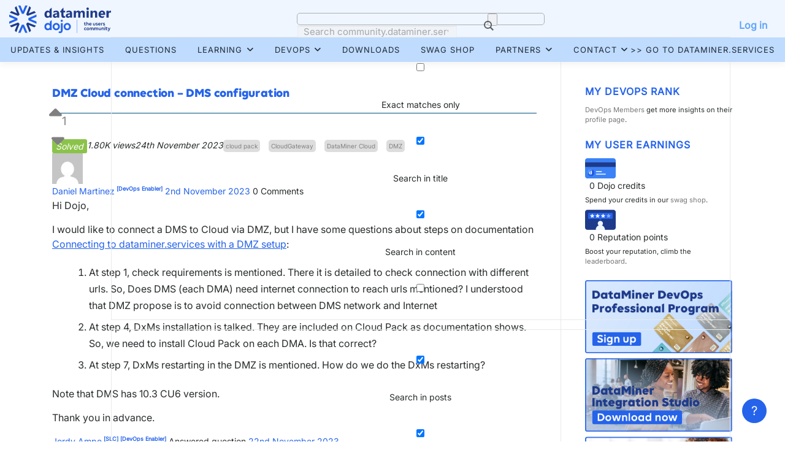

--- FILE ---
content_type: text/html; charset=UTF-8
request_url: https://community.dataminer.services/question/dmz-cloud-connection-dms-configuration/
body_size: 25514
content:
<!DOCTYPE html>
<html lang="en-US">
<head>
<meta charset="UTF-8">
<meta name="viewport" content="width=device-width, initial-scale=1">
<link rel="profile" href="http://gmpg.org/xfn/11">
<script type="text/javascript">var ajaxurl = "https://community.dataminer.services/wp-admin/admin-ajax.php",ap_nonce = "a38a3cfa07",apTemplateUrl = "https://community.dataminer.services/wp-content/plugins/anspress-question-answer/templates/js-template";apQuestionID = "115464";aplang = {"loading":"Loading..","sending":"Sending request","file_size_error":"File size is bigger than 10 MB","attached_max":"You have already attached maximum numbers of allowed attachments","commented":"commented","comment":"Comment","cancel":"Cancel","update":"Update","your_comment":"Write your comment...","notifications":"Notifications","mark_all_seen":"Mark all as seen","search":"Search","no_permission_comments":"Sorry, you don't have permission to read comments.","ajax_events":"Are you sure you want to %s?","ajax_error":{"snackbar":{"success":false,"message":"Something went wrong. Please try again."},"modal":["imageUpload"]}};disable_q_suggestion = "";</script><meta name='robots' content='index, follow, max-image-preview:large, max-snippet:-1, max-video-preview:-1' />

<!-- Google Tag Manager for WordPress by gtm4wp.com -->
<script data-cfasync="false" data-pagespeed-no-defer>
	var gtm4wp_datalayer_name = "dataLayer";
	var dataLayer = dataLayer || [];
</script>
<!-- End Google Tag Manager for WordPress by gtm4wp.com -->
	<!-- This site is optimized with the Yoast SEO plugin v26.5 - https://yoast.com/wordpress/plugins/seo/ -->
	<title>DMZ Cloud connection - DMS configuration - DataMiner Dojo</title>
	<link rel="canonical" href="https://community.dataminer.services/question/dmz-cloud-connection-dms-configuration/" />
	<meta property="og:locale" content="en_US" />
	<meta property="og:type" content="article" />
	<meta property="og:title" content="DMZ Cloud connection - DMS configuration - DataMiner Dojo" />
	<meta property="og:description" content="Hi Dojo, I would like to connect a DMS to Cloud via DMZ, but I have some questions about steps on documentation Connecting to dataminer.services with a DMZ setup: At ..." />
	<meta property="og:url" content="https://community.dataminer.services/question/dmz-cloud-connection-dms-configuration/" />
	<meta property="og:site_name" content="DataMiner Dojo" />
	<meta name="twitter:card" content="summary_large_image" />
	<meta name="twitter:label1" content="Est. reading time" />
	<meta name="twitter:data1" content="1 minute" />
	<script type="application/ld+json" class="yoast-schema-graph">{"@context":"https://schema.org","@graph":[{"@type":"WebPage","@id":"https://community.dataminer.services/question/dmz-cloud-connection-dms-configuration/","url":"https://community.dataminer.services/question/dmz-cloud-connection-dms-configuration/","name":"DMZ Cloud connection - DMS configuration - DataMiner Dojo","isPartOf":{"@id":"https://community.dataminer.services/#website"},"datePublished":"2023-11-02T12:08:14+00:00","breadcrumb":{"@id":"https://community.dataminer.services/question/dmz-cloud-connection-dms-configuration/#breadcrumb"},"inLanguage":"en-US","potentialAction":[{"@type":"ReadAction","target":["https://community.dataminer.services/question/dmz-cloud-connection-dms-configuration/"]}]},{"@type":"BreadcrumbList","@id":"https://community.dataminer.services/question/dmz-cloud-connection-dms-configuration/#breadcrumb","itemListElement":[{"@type":"ListItem","position":1,"name":"Home","item":"https://community.dataminer.services/"},{"@type":"ListItem","position":2,"name":"Questions","item":"https://community.dataminer.services/questions/"},{"@type":"ListItem","position":3,"name":"DMZ Cloud connection &#8211; DMS configuration"}]},{"@type":"WebSite","@id":"https://community.dataminer.services/#website","url":"https://community.dataminer.services/","name":"DataMiner Dojo","description":"Empowering Agile Media &amp; Broadcast Operations","publisher":{"@id":"https://community.dataminer.services/#organization"},"potentialAction":[{"@type":"SearchAction","target":{"@type":"EntryPoint","urlTemplate":"https://community.dataminer.services/?s={search_term_string}"},"query-input":{"@type":"PropertyValueSpecification","valueRequired":true,"valueName":"search_term_string"}}],"inLanguage":"en-US"},{"@type":"Organization","@id":"https://community.dataminer.services/#organization","name":"DataMiner Dojo","url":"https://community.dataminer.services/","logo":{"@type":"ImageObject","inLanguage":"en-US","@id":"https://community.dataminer.services/#/schema/logo/image/","url":"https://community.dataminer.services/wp-content/uploads/2025/07/LOGO_DataMiner-Dojo-Positive-1.svg","contentUrl":"https://community.dataminer.services/wp-content/uploads/2025/07/LOGO_DataMiner-Dojo-Positive-1.svg","caption":"DataMiner Dojo"},"image":{"@id":"https://community.dataminer.services/#/schema/logo/image/"}}]}</script>
	<!-- / Yoast SEO plugin. -->


<link rel='dns-prefetch' href='//fonts.googleapis.com' />
<link rel="alternate" type="application/rss+xml" title="DataMiner Dojo &raquo; Feed" href="https://community.dataminer.services/feed/" />
<link rel="alternate" type="application/rss+xml" title="DataMiner Dojo &raquo; Comments Feed" href="https://community.dataminer.services/comments/feed/" />
<link rel="alternate" type="application/rss+xml" title="DataMiner Dojo &raquo; DMZ Cloud connection &#8211; DMS configuration Comments Feed" href="https://community.dataminer.services/question/dmz-cloud-connection-dms-configuration/feed/" />
<link rel="alternate" title="oEmbed (JSON)" type="application/json+oembed" href="https://community.dataminer.services/wp-json/oembed/1.0/embed?url=https%3A%2F%2Fcommunity.dataminer.services%2Fquestion%2Fdmz-cloud-connection-dms-configuration%2F" />
<link rel="alternate" title="oEmbed (XML)" type="text/xml+oembed" href="https://community.dataminer.services/wp-json/oembed/1.0/embed?url=https%3A%2F%2Fcommunity.dataminer.services%2Fquestion%2Fdmz-cloud-connection-dms-configuration%2F&#038;format=xml" />
		<style id="content-control-block-styles">
			@media (max-width: 640px) {
	.cc-hide-on-mobile {
		display: none !important;
	}
}
@media (min-width: 641px) and (max-width: 920px) {
	.cc-hide-on-tablet {
		display: none !important;
	}
}
@media (min-width: 921px) and (max-width: 1440px) {
	.cc-hide-on-desktop {
		display: none !important;
	}
}		</style>
		<style id='wp-img-auto-sizes-contain-inline-css' type='text/css'>
img:is([sizes=auto i],[sizes^="auto," i]){contain-intrinsic-size:3000px 1500px}
/*# sourceURL=wp-img-auto-sizes-contain-inline-css */
</style>
<link rel='stylesheet' id='anspress-fonts-css' href='https://community.dataminer.services/wp-content/plugins/anspress-question-answer/templates/css/fonts.css?ver=4.4.4' type='text/css' media='all' />
<link rel='stylesheet' id='anspress-main-css' href='https://community.dataminer.services/wp-content/plugins/anspress-question-answer/templates/css/main.css?ver=4.4.4' type='text/css' media='all' />
<style id='anspress-main-inline-css' type='text/css'>

		#anspress .ap-q-cells{
				margin-left: 60px;
		}
		#anspress .ap-a-cells{
				margin-left: 60px;
		}
/*# sourceURL=anspress-main-inline-css */
</style>
<link rel='stylesheet' id='ap-overrides-css' href='https://community.dataminer.services/wp-content/plugins/anspress-question-answer/templates/css/overrides.css?v=4.4.4&#038;ver=4.4.4' type='text/css' media='all' />
<style id='wp-emoji-styles-inline-css' type='text/css'>

	img.wp-smiley, img.emoji {
		display: inline !important;
		border: none !important;
		box-shadow: none !important;
		height: 1em !important;
		width: 1em !important;
		margin: 0 0.07em !important;
		vertical-align: -0.1em !important;
		background: none !important;
		padding: 0 !important;
	}
/*# sourceURL=wp-emoji-styles-inline-css */
</style>
<link rel='stylesheet' id='wp-block-library-css' href='https://community.dataminer.services/wp-includes/css/dist/block-library/style.min.css?ver=6.9' type='text/css' media='all' />
<style id='global-styles-inline-css' type='text/css'>
:root{--wp--preset--aspect-ratio--square: 1;--wp--preset--aspect-ratio--4-3: 4/3;--wp--preset--aspect-ratio--3-4: 3/4;--wp--preset--aspect-ratio--3-2: 3/2;--wp--preset--aspect-ratio--2-3: 2/3;--wp--preset--aspect-ratio--16-9: 16/9;--wp--preset--aspect-ratio--9-16: 9/16;--wp--preset--color--black: #000000;--wp--preset--color--cyan-bluish-gray: #abb8c3;--wp--preset--color--white: #ffffff;--wp--preset--color--pale-pink: #f78da7;--wp--preset--color--vivid-red: #cf2e2e;--wp--preset--color--luminous-vivid-orange: #ff6900;--wp--preset--color--luminous-vivid-amber: #fcb900;--wp--preset--color--light-green-cyan: #7bdcb5;--wp--preset--color--vivid-green-cyan: #00d084;--wp--preset--color--pale-cyan-blue: #8ed1fc;--wp--preset--color--vivid-cyan-blue: #0693e3;--wp--preset--color--vivid-purple: #9b51e0;--wp--preset--gradient--vivid-cyan-blue-to-vivid-purple: linear-gradient(135deg,rgb(6,147,227) 0%,rgb(155,81,224) 100%);--wp--preset--gradient--light-green-cyan-to-vivid-green-cyan: linear-gradient(135deg,rgb(122,220,180) 0%,rgb(0,208,130) 100%);--wp--preset--gradient--luminous-vivid-amber-to-luminous-vivid-orange: linear-gradient(135deg,rgb(252,185,0) 0%,rgb(255,105,0) 100%);--wp--preset--gradient--luminous-vivid-orange-to-vivid-red: linear-gradient(135deg,rgb(255,105,0) 0%,rgb(207,46,46) 100%);--wp--preset--gradient--very-light-gray-to-cyan-bluish-gray: linear-gradient(135deg,rgb(238,238,238) 0%,rgb(169,184,195) 100%);--wp--preset--gradient--cool-to-warm-spectrum: linear-gradient(135deg,rgb(74,234,220) 0%,rgb(151,120,209) 20%,rgb(207,42,186) 40%,rgb(238,44,130) 60%,rgb(251,105,98) 80%,rgb(254,248,76) 100%);--wp--preset--gradient--blush-light-purple: linear-gradient(135deg,rgb(255,206,236) 0%,rgb(152,150,240) 100%);--wp--preset--gradient--blush-bordeaux: linear-gradient(135deg,rgb(254,205,165) 0%,rgb(254,45,45) 50%,rgb(107,0,62) 100%);--wp--preset--gradient--luminous-dusk: linear-gradient(135deg,rgb(255,203,112) 0%,rgb(199,81,192) 50%,rgb(65,88,208) 100%);--wp--preset--gradient--pale-ocean: linear-gradient(135deg,rgb(255,245,203) 0%,rgb(182,227,212) 50%,rgb(51,167,181) 100%);--wp--preset--gradient--electric-grass: linear-gradient(135deg,rgb(202,248,128) 0%,rgb(113,206,126) 100%);--wp--preset--gradient--midnight: linear-gradient(135deg,rgb(2,3,129) 0%,rgb(40,116,252) 100%);--wp--preset--font-size--small: 13px;--wp--preset--font-size--medium: 20px;--wp--preset--font-size--large: 36px;--wp--preset--font-size--x-large: 42px;--wp--preset--spacing--20: 0.44rem;--wp--preset--spacing--30: 0.67rem;--wp--preset--spacing--40: 1rem;--wp--preset--spacing--50: 1.5rem;--wp--preset--spacing--60: 2.25rem;--wp--preset--spacing--70: 3.38rem;--wp--preset--spacing--80: 5.06rem;--wp--preset--shadow--natural: 6px 6px 9px rgba(0, 0, 0, 0.2);--wp--preset--shadow--deep: 12px 12px 50px rgba(0, 0, 0, 0.4);--wp--preset--shadow--sharp: 6px 6px 0px rgba(0, 0, 0, 0.2);--wp--preset--shadow--outlined: 6px 6px 0px -3px rgb(255, 255, 255), 6px 6px rgb(0, 0, 0);--wp--preset--shadow--crisp: 6px 6px 0px rgb(0, 0, 0);}:where(.is-layout-flex){gap: 0.5em;}:where(.is-layout-grid){gap: 0.5em;}body .is-layout-flex{display: flex;}.is-layout-flex{flex-wrap: wrap;align-items: center;}.is-layout-flex > :is(*, div){margin: 0;}body .is-layout-grid{display: grid;}.is-layout-grid > :is(*, div){margin: 0;}:where(.wp-block-columns.is-layout-flex){gap: 2em;}:where(.wp-block-columns.is-layout-grid){gap: 2em;}:where(.wp-block-post-template.is-layout-flex){gap: 1.25em;}:where(.wp-block-post-template.is-layout-grid){gap: 1.25em;}.has-black-color{color: var(--wp--preset--color--black) !important;}.has-cyan-bluish-gray-color{color: var(--wp--preset--color--cyan-bluish-gray) !important;}.has-white-color{color: var(--wp--preset--color--white) !important;}.has-pale-pink-color{color: var(--wp--preset--color--pale-pink) !important;}.has-vivid-red-color{color: var(--wp--preset--color--vivid-red) !important;}.has-luminous-vivid-orange-color{color: var(--wp--preset--color--luminous-vivid-orange) !important;}.has-luminous-vivid-amber-color{color: var(--wp--preset--color--luminous-vivid-amber) !important;}.has-light-green-cyan-color{color: var(--wp--preset--color--light-green-cyan) !important;}.has-vivid-green-cyan-color{color: var(--wp--preset--color--vivid-green-cyan) !important;}.has-pale-cyan-blue-color{color: var(--wp--preset--color--pale-cyan-blue) !important;}.has-vivid-cyan-blue-color{color: var(--wp--preset--color--vivid-cyan-blue) !important;}.has-vivid-purple-color{color: var(--wp--preset--color--vivid-purple) !important;}.has-black-background-color{background-color: var(--wp--preset--color--black) !important;}.has-cyan-bluish-gray-background-color{background-color: var(--wp--preset--color--cyan-bluish-gray) !important;}.has-white-background-color{background-color: var(--wp--preset--color--white) !important;}.has-pale-pink-background-color{background-color: var(--wp--preset--color--pale-pink) !important;}.has-vivid-red-background-color{background-color: var(--wp--preset--color--vivid-red) !important;}.has-luminous-vivid-orange-background-color{background-color: var(--wp--preset--color--luminous-vivid-orange) !important;}.has-luminous-vivid-amber-background-color{background-color: var(--wp--preset--color--luminous-vivid-amber) !important;}.has-light-green-cyan-background-color{background-color: var(--wp--preset--color--light-green-cyan) !important;}.has-vivid-green-cyan-background-color{background-color: var(--wp--preset--color--vivid-green-cyan) !important;}.has-pale-cyan-blue-background-color{background-color: var(--wp--preset--color--pale-cyan-blue) !important;}.has-vivid-cyan-blue-background-color{background-color: var(--wp--preset--color--vivid-cyan-blue) !important;}.has-vivid-purple-background-color{background-color: var(--wp--preset--color--vivid-purple) !important;}.has-black-border-color{border-color: var(--wp--preset--color--black) !important;}.has-cyan-bluish-gray-border-color{border-color: var(--wp--preset--color--cyan-bluish-gray) !important;}.has-white-border-color{border-color: var(--wp--preset--color--white) !important;}.has-pale-pink-border-color{border-color: var(--wp--preset--color--pale-pink) !important;}.has-vivid-red-border-color{border-color: var(--wp--preset--color--vivid-red) !important;}.has-luminous-vivid-orange-border-color{border-color: var(--wp--preset--color--luminous-vivid-orange) !important;}.has-luminous-vivid-amber-border-color{border-color: var(--wp--preset--color--luminous-vivid-amber) !important;}.has-light-green-cyan-border-color{border-color: var(--wp--preset--color--light-green-cyan) !important;}.has-vivid-green-cyan-border-color{border-color: var(--wp--preset--color--vivid-green-cyan) !important;}.has-pale-cyan-blue-border-color{border-color: var(--wp--preset--color--pale-cyan-blue) !important;}.has-vivid-cyan-blue-border-color{border-color: var(--wp--preset--color--vivid-cyan-blue) !important;}.has-vivid-purple-border-color{border-color: var(--wp--preset--color--vivid-purple) !important;}.has-vivid-cyan-blue-to-vivid-purple-gradient-background{background: var(--wp--preset--gradient--vivid-cyan-blue-to-vivid-purple) !important;}.has-light-green-cyan-to-vivid-green-cyan-gradient-background{background: var(--wp--preset--gradient--light-green-cyan-to-vivid-green-cyan) !important;}.has-luminous-vivid-amber-to-luminous-vivid-orange-gradient-background{background: var(--wp--preset--gradient--luminous-vivid-amber-to-luminous-vivid-orange) !important;}.has-luminous-vivid-orange-to-vivid-red-gradient-background{background: var(--wp--preset--gradient--luminous-vivid-orange-to-vivid-red) !important;}.has-very-light-gray-to-cyan-bluish-gray-gradient-background{background: var(--wp--preset--gradient--very-light-gray-to-cyan-bluish-gray) !important;}.has-cool-to-warm-spectrum-gradient-background{background: var(--wp--preset--gradient--cool-to-warm-spectrum) !important;}.has-blush-light-purple-gradient-background{background: var(--wp--preset--gradient--blush-light-purple) !important;}.has-blush-bordeaux-gradient-background{background: var(--wp--preset--gradient--blush-bordeaux) !important;}.has-luminous-dusk-gradient-background{background: var(--wp--preset--gradient--luminous-dusk) !important;}.has-pale-ocean-gradient-background{background: var(--wp--preset--gradient--pale-ocean) !important;}.has-electric-grass-gradient-background{background: var(--wp--preset--gradient--electric-grass) !important;}.has-midnight-gradient-background{background: var(--wp--preset--gradient--midnight) !important;}.has-small-font-size{font-size: var(--wp--preset--font-size--small) !important;}.has-medium-font-size{font-size: var(--wp--preset--font-size--medium) !important;}.has-large-font-size{font-size: var(--wp--preset--font-size--large) !important;}.has-x-large-font-size{font-size: var(--wp--preset--font-size--x-large) !important;}
/*# sourceURL=global-styles-inline-css */
</style>

<style id='classic-theme-styles-inline-css' type='text/css'>
/*! This file is auto-generated */
.wp-block-button__link{color:#fff;background-color:#32373c;border-radius:9999px;box-shadow:none;text-decoration:none;padding:calc(.667em + 2px) calc(1.333em + 2px);font-size:1.125em}.wp-block-file__button{background:#32373c;color:#fff;text-decoration:none}
/*# sourceURL=/wp-includes/css/classic-themes.min.css */
</style>
<link rel='stylesheet' id='content-control-block-styles-css' href='https://community.dataminer.services/wp-content/plugins/content-control/dist/style-block-editor.css?ver=2.6.5' type='text/css' media='all' />
<link rel='stylesheet' id='wpdm-fonticon-css' href='https://community.dataminer.services/wp-content/plugins/download-manager/assets/wpdm-iconfont/css/wpdm-icons.css?ver=6.9' type='text/css' media='all' />
<link rel='stylesheet' id='wpdm-front-css' href='https://community.dataminer.services/wp-content/plugins/download-manager/assets/css/front.min.css?ver=6.9' type='text/css' media='all' />
<link rel='stylesheet' id='gamipress-css-css' href='https://community.dataminer.services/wp-content/plugins/gamipress/assets/css/gamipress.min.css?ver=7.5.8' type='text/css' media='all' />
<link rel='stylesheet' id='wpum-frontend-css' href='https://community.dataminer.services/wp-content/plugins/wp-user-manager/assets/css/wpum.min.css?ver=2.9.12' type='text/css' media='all' />
<link rel='stylesheet' id='hide-admin-bar-based-on-user-roles-css' href='https://community.dataminer.services/wp-content/plugins/hide-admin-bar-based-on-user-roles/public/css/hide-admin-bar-based-on-user-roles-public.css?ver=7.0.2' type='text/css' media='all' />
<link rel='stylesheet' id='onepress-fonts-css' href='https://fonts.googleapis.com/css?family=Raleway%3A400%2C500%2C600%2C700%2C300%2C100%2C800%2C900%7COpen+Sans%3A400%2C300%2C300italic%2C400italic%2C600%2C600italic%2C700%2C700italic&#038;subset=latin%2Clatin-ext&#038;display=swap&#038;ver=2.3.16' type='text/css' media='all' />
<link rel='stylesheet' id='onepress-animate-css' href='https://community.dataminer.services/wp-content/themes/onepress/assets/css/animate.min.css?ver=2.3.16' type='text/css' media='all' />
<link rel='stylesheet' id='onepress-fa-css' href='https://community.dataminer.services/wp-content/themes/onepress/assets/fontawesome-v6/css/all.min.css?ver=6.5.1' type='text/css' media='all' />
<link rel='stylesheet' id='onepress-fa-shims-css' href='https://community.dataminer.services/wp-content/themes/onepress/assets/fontawesome-v6/css/v4-shims.min.css?ver=6.5.1' type='text/css' media='all' />
<link rel='stylesheet' id='onepress-bootstrap-css' href='https://community.dataminer.services/wp-content/themes/onepress/assets/css/bootstrap.min.css?ver=2.3.16' type='text/css' media='all' />
<link rel='stylesheet' id='onepress-style-css' href='https://community.dataminer.services/wp-content/themes/onepress/style.css?ver=6.9' type='text/css' media='all' />
<style id='onepress-style-inline-css' type='text/css'>
.site-logo-div img{height:45px;width:auto}#main .video-section section.hero-slideshow-wrapper{background:transparent}.hero-slideshow-wrapper:after{position:absolute;top:0px;left:0px;width:100%;height:100%;background-color:rgba(0,0,0,0);display:block;content:""}#parallax-hero .jarallax-container .parallax-bg:before{background-color:rgba(0,0,0,0)}.body-desktop .parallax-hero .hero-slideshow-wrapper:after{display:none!important}#parallax-hero>.parallax-bg::before{background-color:rgba(0,0,0,0);opacity:1}.body-desktop .parallax-hero .hero-slideshow-wrapper:after{display:none!important}a,.screen-reader-text:hover,.screen-reader-text:active,.screen-reader-text:focus,.header-social a,.onepress-menu a:hover,.onepress-menu ul li a:hover,.onepress-menu li.onepress-current-item>a,.onepress-menu ul li.current-menu-item>a,.onepress-menu>li a.menu-actived,.onepress-menu.onepress-menu-mobile li.onepress-current-item>a,.site-footer a,.site-footer .footer-social a:hover,.site-footer .btt a:hover,.highlight,#comments .comment .comment-wrapper .comment-meta .comment-time:hover,#comments .comment .comment-wrapper .comment-meta .comment-reply-link:hover,#comments .comment .comment-wrapper .comment-meta .comment-edit-link:hover,.btn-theme-primary-outline,.sidebar .widget a:hover,.section-services .service-item .service-image i,.counter_item .counter__number,.team-member .member-thumb .member-profile a:hover,.icon-background-default{color:#60a5fa}input[type="reset"],input[type="submit"],input[type="submit"],input[type="reset"]:hover,input[type="submit"]:hover,input[type="submit"]:hover .nav-links a:hover,.btn-theme-primary,.btn-theme-primary-outline:hover,.section-testimonials .card-theme-primary,.woocommerce #respond input#submit,.woocommerce a.button,.woocommerce button.button,.woocommerce input.button,.woocommerce button.button.alt,.pirate-forms-submit-button,.pirate-forms-submit-button:hover,input[type="reset"],input[type="submit"],input[type="submit"],.pirate-forms-submit-button,.contact-form div.wpforms-container-full .wpforms-form .wpforms-submit,.contact-form div.wpforms-container-full .wpforms-form .wpforms-submit:hover,.nav-links a:hover,.nav-links a.current,.nav-links .page-numbers:hover,.nav-links .page-numbers.current{background:#60a5fa}.btn-theme-primary-outline,.btn-theme-primary-outline:hover,.pricing__item:hover,.section-testimonials .card-theme-primary,.entry-content blockquote{border-color:#60a5fa}.site-header,.is-transparent .site-header.header-fixed{background:#60a5fa;border-bottom:0px none}.site-footer .site-info,.site-footer .btt a{background-color:#00517d}.site-footer .site-info{color:rgba(255,255,255,0.7)}.site-footer .btt a,.site-footer .site-info a{color:rgba(255,255,255,0.9)}#footer-widgets{}.gallery-carousel .g-item{padding:0px 10px}.gallery-carousel-wrap{margin-left:-10px;margin-right:-10px}.gallery-grid .g-item,.gallery-masonry .g-item .inner{padding:10px}.gallery-grid-wrap,.gallery-masonry-wrap{margin-left:-10px;margin-right:-10px}.gallery-justified-wrap{margin-left:-20px;margin-right:-20px}.section-features{background-color:rgba(255,255,255,1)}.section-gallery{background-color:rgba(242,250,255,1)}.section-more{background-color:rgba(255,255,255,1)}
/*# sourceURL=onepress-style-inline-css */
</style>
<link rel='stylesheet' id='onepress-gallery-lightgallery-css' href='https://community.dataminer.services/wp-content/themes/onepress/assets/css/lightgallery.css?ver=6.9' type='text/css' media='all' />
<link rel='stylesheet' id='wpdreams-asl-basic-css' href='https://community.dataminer.services/wp-content/plugins/ajax-search-lite/css/style.basic.css?ver=4.13.4' type='text/css' media='all' />
<style id='wpdreams-asl-basic-inline-css' type='text/css'>

					div[id*='ajaxsearchlitesettings'].searchsettings .asl_option_inner label {
						font-size: 0px !important;
						color: rgba(0, 0, 0, 0);
					}
					div[id*='ajaxsearchlitesettings'].searchsettings .asl_option_inner label:after {
						font-size: 11px !important;
						position: absolute;
						top: 0;
						left: 0;
						z-index: 1;
					}
					.asl_w_container {
						width: 100%;
						margin: 0px 0px 0px 0px;
						min-width: 200px;
					}
					div[id*='ajaxsearchlite'].asl_m {
						width: 100%;
					}
					div[id*='ajaxsearchliteres'].wpdreams_asl_results div.resdrg span.highlighted {
						font-weight: bold;
						color: rgb(37, 99, 235);
						background-color: rgba(238, 238, 238, 1);
					}
					div[id*='ajaxsearchliteres'].wpdreams_asl_results .results img.asl_image {
						width: 70px;
						height: 70px;
						object-fit: cover;
					}
					div[id*='ajaxsearchlite'].asl_r .results {
						max-height: none;
					}
					div[id*='ajaxsearchlite'].asl_r {
						position: absolute;
					}
				
							.asl_w, .asl_w * {font-family:&quot;Segoe UI&quot;,&quot;SegoeUI&quot;,&quot;Helvetica Neue&quot;,&quot;Helvetica&quot;,&quot;Arial&quot;,&quot;sans-serif&quot; !important;}
							.asl_m input[type=search]::placeholder{font-family:&quot;Segoe UI&quot;,&quot;SegoeUI&quot;,&quot;Helvetica Neue&quot;,&quot;Helvetica&quot;,&quot;Arial&quot;,&quot;sans-serif&quot; !important;}
							.asl_m input[type=search]::-webkit-input-placeholder{font-family:&quot;Segoe UI&quot;,&quot;SegoeUI&quot;,&quot;Helvetica Neue&quot;,&quot;Helvetica&quot;,&quot;Arial&quot;,&quot;sans-serif&quot; !important;}
							.asl_m input[type=search]::-moz-placeholder{font-family:&quot;Segoe UI&quot;,&quot;SegoeUI&quot;,&quot;Helvetica Neue&quot;,&quot;Helvetica&quot;,&quot;Arial&quot;,&quot;sans-serif&quot; !important;}
							.asl_m input[type=search]:-ms-input-placeholder{font-family:&quot;Segoe UI&quot;,&quot;SegoeUI&quot;,&quot;Helvetica Neue&quot;,&quot;Helvetica&quot;,&quot;Arial&quot;,&quot;sans-serif&quot; !important;}
						
						div.asl_r.asl_w.vertical .results .item::after {
							display: block;
							position: absolute;
							bottom: 0;
							content: '';
							height: 1px;
							width: 100%;
							background: #D8D8D8;
						}
						div.asl_r.asl_w.vertical .results .item.asl_last_item::after {
							display: none;
						}
					
/*# sourceURL=wpdreams-asl-basic-inline-css */
</style>
<link rel='stylesheet' id='wpdreams-asl-instance-css' href='https://community.dataminer.services/wp-content/plugins/ajax-search-lite/css/style-curvy-blue.css?ver=4.13.4' type='text/css' media='all' />
<link rel='stylesheet' id='style_login_widget-css' href='https://community.dataminer.services/wp-content/plugins/miniorange-login-with-eve-online-google-facebook%2018.3.1/resources/css/style_login_widget.css?ver=6.9' type='text/css' media='all' />
<link rel='stylesheet' id='enlighterjs-css' href='https://community.dataminer.services/wp-content/plugins/enlighter/cache/enlighterjs.min.css?ver=hlZk2pCq+zk1n0v' type='text/css' media='all' />
<link rel='stylesheet' id='onepress-plus-style-css' href='https://community.dataminer.services/wp-content/plugins/onepress-plus/onepress-plus.css?ver=2.3.12' type='text/css' media='all' />
<link rel='stylesheet' id='onepress-child-theme-css' href='https://community.dataminer.services/wp-content/themes/onepress-child/style.css?ver=1.0.0' type='text/css' media='all' />
<script type="text/javascript" id="jquery-core-js-extra">
/* <![CDATA[ */
var onepress_js_settings = {"onepress_disable_animation":"","onepress_disable_sticky_header":"","onepress_vertical_align_menu":"","hero_animation":"flipInX","hero_speed":"5000","hero_fade":"350","hero_duration":"5000","hero_disable_preload":"1","is_home":"","gallery_enable":"","is_rtl":""};
//# sourceURL=jquery-core-js-extra
/* ]]> */
</script>
<script type="text/javascript" src="https://community.dataminer.services/wp-includes/js/jquery/jquery.min.js?ver=3.7.1" id="jquery-core-js"></script>
<script type="text/javascript" src="https://community.dataminer.services/wp-includes/js/jquery/jquery-migrate.min.js?ver=3.4.1" id="jquery-migrate-js"></script>
<script type="text/javascript" src="https://community.dataminer.services/wp-content/plugins/download-manager/assets/js/wpdm.min.js?ver=6.9" id="wpdm-frontend-js-js"></script>
<script type="text/javascript" id="wpdm-frontjs-js-extra">
/* <![CDATA[ */
var wpdm_url = {"home":"https://community.dataminer.services/","site":"https://community.dataminer.services/","ajax":"https://community.dataminer.services/wp-admin/admin-ajax.php"};
var wpdm_js = {"spinner":"\u003Ci class=\"wpdm-icon wpdm-sun wpdm-spin\"\u003E\u003C/i\u003E","client_id":"95f2dcad17c313e363015fb622b4d1a7"};
var wpdm_strings = {"pass_var":"Password Verified!","pass_var_q":"Please click following button to start download.","start_dl":"Start Download"};
//# sourceURL=wpdm-frontjs-js-extra
/* ]]> */
</script>
<script type="text/javascript" src="https://community.dataminer.services/wp-content/plugins/download-manager/assets/js/front.min.js?ver=3.3.34" id="wpdm-frontjs-js"></script>
<script type="text/javascript" src="https://community.dataminer.services/wp-content/plugins/hide-admin-bar-based-on-user-roles/public/js/hide-admin-bar-based-on-user-roles-public.js?ver=7.0.2" id="hide-admin-bar-based-on-user-roles-js"></script>
<link rel="https://api.w.org/" href="https://community.dataminer.services/wp-json/" /><link rel="EditURI" type="application/rsd+xml" title="RSD" href="https://community.dataminer.services/xmlrpc.php?rsd" />
<meta name="generator" content="WordPress 6.9" />
<link rel='shortlink' href='https://community.dataminer.services/?p=115464' />
<!-- HFCM by 99 Robots - Snippet # 3: jquery -->
<!--
<script src="https://ajax.googleapis.com/ajax/libs/jquery/3.5.1/jquery.min.js"></script>
<script src="https://ajax.googleapis.com/ajax/libs/jqueryui/1.12.1/jquery-ui.min.js"></script>
-->
<script src="https://cdnjs.cloudflare.com/ajax/libs/jquery/3.5.1/jquery.min.js"></script>
<script src="https://cdnjs.cloudflare.com/ajax/libs/jqueryui/1.12.1/jquery-ui.min.js"></script>
<!-- /end HFCM by 99 Robots -->
<!-- HFCM by 99 Robots - Snippet # 6: mo_oauth_login_auto_click -->
<script type="text/javascript">
$(document).ready(function(){
    $(".mo_oauth_login_auto_click > a").trigger('click'); 
});
</script>
<!-- /end HFCM by 99 Robots -->
<!-- HFCM by 99 Robots - Snippet # 7: hide_jump_to -->
<script>
$( document ).ready(function() {
  if($('.pagination').length){
   $('.wp_navijump').show();
   $('.wp-pagenavi').show();
};
});
</script>
<!-- /end HFCM by 99 Robots -->
<!-- HFCM by 99 Robots - Snippet # 8: select_answer_toggle_button -->
<script>
$(document).ready(function(){
	$('.ap-single-vote .apicon-thumb-up').addClass('fas fa-sort-up').removeClass('apicon-thumb-up');
	$('.ap-single-vote .apicon-thumb-down').addClass('fas fa-sort-down').removeClass('apicon-thumb-down');

	$('.select-answer-btn-custom').click(function(){
		$(this).siblings('.ap-btn-select').first().click();
		$(this).hide();
		$( ".select-answer-btn-custom" ).not(this).hide();
		$(this).siblings('.loader').show();
	});
	
	setAllIconButtons();
	setVisibility();
	
	function setAllIconButtons() {
	$( ".select-answer-btn-custom" ).each(function() {
  		setIconButton($(this));
	});
	}

	function mutationObserverCallback(mutationsList, observer) {
		for (const mutation of mutationsList) {
			if (mutation.type === 'childList' && mutation.removedNodes.length) {
					$('.loader').hide();
					setAllIconButtons();
					$(this).siblings('.loader').hide();
					setVisibility();
					break;
			}
		}
	}
	$('apanswers').get().forEach(node => {
		const observer = new MutationObserver(mutationObserverCallback);
		observer.observe(node, { childList: true, subtree: true });
	});

	function setVisibility(){
		$('.select-answer-btn-custom').show();
		if ($('.select-answer-btn-custom.fa-check.icon-fill').length) {
			$('.select-answer-btn-custom.fa-check:not(.icon-fill)').hide();
		}
	}

	function setIconButton(button){
		if (button.siblings('.ap-btn-select').length==0){
			button.css("visibility","hidden");
		}
		if (button.siblings('.ap-btn-select').first().text() == "Select") 
		{
			button.removeClass('icon-fill');  
			button.prop('title', 'Select this answer as best.');
		}
		else
		{
			button.addClass('icon-fill'); 
			button.prop('title', 'Unselect this answer.');
		}
	}
});
</script>
<!--<script type="text/javascript" src="https://community.dataminer.services/wp-content/plugins/anspress-question-answer/assets/js/min/selectize.min.js?ver=5.4.2"></script>-->
<!-- /end HFCM by 99 Robots -->
<!-- HFCM by 99 Robots - Snippet # 17: login_on_search_page -->
<script>
// Login on the search results page results can't handle the state of the page, resulting in 404 error on log in
// Redirect to the search results page with same parameter when not logged in to prevent 404 error after log in

if (window.location.href.indexOf('https://community.dataminer.services/?s=') == 0 &&
    window.location.href.indexOf('asl_active=1') > -1) {
    if(!jQuery('body').hasClass('logged-in')){
            var searchTerm = getParameterByName("s");
            var baseUrl = window.location.href.split('?')[0];
            var newUrl = baseUrl + '?s=' + searchTerm;
            window.location.href = newUrl;
    };
}

function getParameterByName(name) //courtesy Artem
{
    name = name.replace(/[\[]/, "\\\[").replace(/[\]]/, "\\\]");
    var regexS = "[\\?&]" + name + "=([^&#]*)";
    var regex = new RegExp(regexS);
    var results = regex.exec(window.location.href);
    if (results == null)
        return "";
    else
        return decodeURIComponent(results[1].replace(/\+/g, " "));
}

</script>
<!-- /end HFCM by 99 Robots -->

<!-- Google Tag Manager for WordPress by gtm4wp.com -->
<!-- GTM Container placement set to footer -->
<script data-cfasync="false" data-pagespeed-no-defer>
	var dataLayer_content = {"visitorType":"visitor-logged-out","pagePostType":"question","pagePostType2":"single-question","pagePostAuthor":"Daniel Martinez"};
	dataLayer.push( dataLayer_content );
</script>
<script data-cfasync="false" data-pagespeed-no-defer>
(function(w,d,s,l,i){w[l]=w[l]||[];w[l].push({'gtm.start':
new Date().getTime(),event:'gtm.js'});var f=d.getElementsByTagName(s)[0],
j=d.createElement(s),dl=l!='dataLayer'?'&l='+l:'';j.async=true;j.src=
'//www.googletagmanager.com/gtm.js?id='+i+dl;f.parentNode.insertBefore(j,f);
})(window,document,'script','dataLayer','GTM-WD3NQGN');
</script>
<!-- End Google Tag Manager for WordPress by gtm4wp.com -->				<link rel="preconnect" href="https://fonts.gstatic.com" crossorigin />
				<link rel="preload" as="style" href="//fonts.googleapis.com/css?family=Open+Sans&display=swap" />
								<link rel="stylesheet" href="//fonts.googleapis.com/css?family=Open+Sans&display=swap" media="all" />
				<link rel="icon" href="https://community.dataminer.services/wp-content/uploads/2025/08/cropped-DOJO-Site-Icon-32x32.png" sizes="32x32" />
<link rel="icon" href="https://community.dataminer.services/wp-content/uploads/2025/08/cropped-DOJO-Site-Icon-192x192.png" sizes="192x192" />
<link rel="apple-touch-icon" href="https://community.dataminer.services/wp-content/uploads/2025/08/cropped-DOJO-Site-Icon-180x180.png" />
<meta name="msapplication-TileImage" content="https://community.dataminer.services/wp-content/uploads/2025/08/cropped-DOJO-Site-Icon-270x270.png" />
<style class="wp-typography-print-styles" type="text/css">
 
  
  
  
  
  
  
 
</style><meta name="generator" content="WordPress Download Manager 3.3.34" />
                <style>
        /* WPDM Link Template Styles */        </style>
                <style>

            :root {
                --color-primary: #4a8eff;
                --color-primary-rgb: 74, 142, 255;
                --color-primary-hover: #5998ff;
                --color-primary-active: #3281ff;
                --clr-sec: #6c757d;
                --clr-sec-rgb: 108, 117, 125;
                --clr-sec-hover: #6c757d;
                --clr-sec-active: #6c757d;
                --color-secondary: #6c757d;
                --color-secondary-rgb: 108, 117, 125;
                --color-secondary-hover: #6c757d;
                --color-secondary-active: #6c757d;
                --color-success: #018e11;
                --color-success-rgb: 1, 142, 17;
                --color-success-hover: #0aad01;
                --color-success-active: #0c8c01;
                --color-info: #2CA8FF;
                --color-info-rgb: 44, 168, 255;
                --color-info-hover: #2CA8FF;
                --color-info-active: #2CA8FF;
                --color-warning: #FFB236;
                --color-warning-rgb: 255, 178, 54;
                --color-warning-hover: #FFB236;
                --color-warning-active: #FFB236;
                --color-danger: #ff5062;
                --color-danger-rgb: 255, 80, 98;
                --color-danger-hover: #ff5062;
                --color-danger-active: #ff5062;
                --color-green: #30b570;
                --color-blue: #0073ff;
                --color-purple: #8557D3;
                --color-red: #ff5062;
                --color-muted: rgba(69, 89, 122, 0.6);
                --wpdm-font: "Sen", -apple-system, BlinkMacSystemFont, "Segoe UI", Roboto, Helvetica, Arial, sans-serif, "Apple Color Emoji", "Segoe UI Emoji", "Segoe UI Symbol";
            }

            .wpdm-download-link.btn.btn-primary {
                border-radius: 4px;
            }


        </style>
        <link rel='stylesheet' id='mo-wp-bootstrap-social-css' href='https://community.dataminer.services/wp-content/plugins/miniorange-login-with-eve-online-google-facebook%2018.3.1/resources/css/bootstrap-social.css' type='text/css' media='' />
<link rel='stylesheet' id='mo-wp-bootstrap-main-css' href='https://community.dataminer.services/wp-content/plugins/miniorange-login-with-eve-online-google-facebook%2018.3.1/resources/css/bootstrap.min-preview.css' type='text/css' media='' />
<link rel='stylesheet' id='mo-wp-font-awesome-css' href='https://community.dataminer.services/wp-content/plugins/miniorange-login-with-eve-online-google-facebook%2018.3.1/resources/css/font-awesome.css?version=4.8' type='text/css' media='' />
</head>

<body class="wp-singular question-template-default single single-question postid-115464 wp-custom-logo wp-theme-onepress wp-child-theme-onepress-child anspress-content ap-page-question group-blog site-header-sticky">
<div id="page" class="hfeed site">
	<a class="skip-link screen-reader-text" href="#content">Skip to content</a>
	<div id="header-section" class="h-on-top no-transparent">		<header id="masthead" class="site-header header-contained is-sticky no-scroll no-t h-on-top" role="banner">
			<div class="banner-wrapper container">
				<div class="site-branding">
				<div class="site-brand-inner has-logo-img no-desc"><div class="site-logo-div"><a href="https://community.dataminer.services/" class="custom-logo-link  no-t-logo" rel="home" itemprop="url"><img src="https://community.dataminer.services/wp-content/uploads/2025/07/LOGO_DataMiner-Dojo-Positive-1.svg" class="custom-logo" alt="DataMiner Dojo" itemprop="logo" srcset="https://community.dataminer.services/wp-content/uploads/2025/07/LOGO_DataMiner-Dojo-Positive-1.svg 2x" decoding="async" loading="lazy" /></a></div></div>				</div>
				<div class="search-ajaxsearchlite">
					<div class="asl_w_container asl_w_container_1" data-id="1" data-instance="1">
	<div id='ajaxsearchlite1'
		data-id="1"
		data-instance="1"
		class="asl_w asl_m asl_m_1 asl_m_1_1">
		<div class="probox">

	
	<div class='prosettings' style='display:none;' data-opened=0>
				<div class='innericon'>
			<svg version="1.1" xmlns="http://www.w3.org/2000/svg" xmlns:xlink="http://www.w3.org/1999/xlink" x="0px" y="0px" width="22" height="22" viewBox="0 0 512 512" enable-background="new 0 0 512 512" xml:space="preserve">
					<polygon transform = "rotate(90 256 256)" points="142.332,104.886 197.48,50 402.5,256 197.48,462 142.332,407.113 292.727,256 "/>
				</svg>
		</div>
	</div>

	
	
	<div class='proinput'>
		<form role="search" action='#' autocomplete="off"
				aria-label="Search form">
			<input aria-label="Search input"
					type='search' class='orig'
					tabindex="0"
					name='phrase'
					placeholder='Search community.dataminer.services'
					value=''
					autocomplete="off"/>
			<input aria-label="Search autocomplete input"
					type='text'
					class='autocomplete'
					tabindex="-1"
					name='phrase'
					value=''
					autocomplete="off" disabled/>
			<input type='submit' value="Start search" style='width:0; height: 0; visibility: hidden;'>
		</form>
	</div>

	
	
	<button class='promagnifier' tabindex="0" aria-label="Search magnifier button">
				<span class='innericon' style="display:block;">
			<svg version="1.1" xmlns="http://www.w3.org/2000/svg" xmlns:xlink="http://www.w3.org/1999/xlink" x="0px" y="0px" width="22" height="22" viewBox="0 0 512 512" enable-background="new 0 0 512 512" xml:space="preserve">
					<path d="M460.355,421.59L353.844,315.078c20.041-27.553,31.885-61.437,31.885-98.037
						C385.729,124.934,310.793,50,218.686,50C126.58,50,51.645,124.934,51.645,217.041c0,92.106,74.936,167.041,167.041,167.041
						c34.912,0,67.352-10.773,94.184-29.158L419.945,462L460.355,421.59z M100.631,217.041c0-65.096,52.959-118.056,118.055-118.056
						c65.098,0,118.057,52.959,118.057,118.056c0,65.096-52.959,118.056-118.057,118.056C153.59,335.097,100.631,282.137,100.631,217.041
						z"/>
				</svg>
		</span>
	</button>

	
	
	<div class='proloading'>

		<div class="asl_loader"><div class="asl_loader-inner asl_simple-circle"></div></div>

			</div>

			<div class='proclose'>
			<svg version="1.1" xmlns="http://www.w3.org/2000/svg" xmlns:xlink="http://www.w3.org/1999/xlink" x="0px"
				y="0px"
				width="12" height="12" viewBox="0 0 512 512" enable-background="new 0 0 512 512"
				xml:space="preserve">
				<polygon points="438.393,374.595 319.757,255.977 438.378,137.348 374.595,73.607 255.995,192.225 137.375,73.622 73.607,137.352 192.246,255.983 73.622,374.625 137.352,438.393 256.002,319.734 374.652,438.378 "/>
			</svg>
		</div>
	
	
</div>	</div>
	<div class='asl_data_container' style="display:none !important;">
		<div class="asl_init_data wpdreams_asl_data_ct"
	style="display:none !important;"
	id="asl_init_id_1"
	data-asl-id="1"
	data-asl-instance="1"
	data-settings="{&quot;homeurl&quot;:&quot;https:\/\/community.dataminer.services\/&quot;,&quot;resultstype&quot;:&quot;vertical&quot;,&quot;resultsposition&quot;:&quot;hover&quot;,&quot;itemscount&quot;:4,&quot;charcount&quot;:1,&quot;highlight&quot;:true,&quot;highlightWholewords&quot;:true,&quot;singleHighlight&quot;:false,&quot;scrollToResults&quot;:{&quot;enabled&quot;:false,&quot;offset&quot;:0},&quot;resultareaclickable&quot;:1,&quot;autocomplete&quot;:{&quot;enabled&quot;:false,&quot;lang&quot;:&quot;en&quot;,&quot;trigger_charcount&quot;:0},&quot;mobile&quot;:{&quot;menu_selector&quot;:&quot;#menu-toggle&quot;},&quot;trigger&quot;:{&quot;click&quot;:&quot;results_page&quot;,&quot;click_location&quot;:&quot;same&quot;,&quot;update_href&quot;:false,&quot;return&quot;:&quot;results_page&quot;,&quot;return_location&quot;:&quot;same&quot;,&quot;facet&quot;:true,&quot;type&quot;:true,&quot;redirect_url&quot;:&quot;?s={phrase}&quot;,&quot;delay&quot;:300},&quot;animations&quot;:{&quot;pc&quot;:{&quot;settings&quot;:{&quot;anim&quot;:&quot;fadedrop&quot;,&quot;dur&quot;:300},&quot;results&quot;:{&quot;anim&quot;:&quot;fadedrop&quot;,&quot;dur&quot;:300},&quot;items&quot;:&quot;voidanim&quot;},&quot;mob&quot;:{&quot;settings&quot;:{&quot;anim&quot;:&quot;fadedrop&quot;,&quot;dur&quot;:300},&quot;results&quot;:{&quot;anim&quot;:&quot;fadedrop&quot;,&quot;dur&quot;:300},&quot;items&quot;:&quot;voidanim&quot;}},&quot;autop&quot;:{&quot;state&quot;:true,&quot;phrase&quot;:&quot;&quot;,&quot;count&quot;:&quot;1&quot;},&quot;resPage&quot;:{&quot;useAjax&quot;:false,&quot;selector&quot;:&quot;#main&quot;,&quot;trigger_type&quot;:true,&quot;trigger_facet&quot;:true,&quot;trigger_magnifier&quot;:false,&quot;trigger_return&quot;:false},&quot;resultsSnapTo&quot;:&quot;left&quot;,&quot;results&quot;:{&quot;width&quot;:&quot;auto&quot;,&quot;width_tablet&quot;:&quot;auto&quot;,&quot;width_phone&quot;:&quot;auto&quot;},&quot;settingsimagepos&quot;:&quot;right&quot;,&quot;closeOnDocClick&quot;:true,&quot;overridewpdefault&quot;:false,&quot;override_method&quot;:&quot;get&quot;}"></div>
	<div id="asl_hidden_data">
		<svg style="position:absolute" height="0" width="0">
			<filter id="aslblur">
				<feGaussianBlur in="SourceGraphic" stdDeviation="4"/>
			</filter>
		</svg>
		<svg style="position:absolute" height="0" width="0">
			<filter id="no_aslblur"></filter>
		</svg>
	</div>
	</div>

	<div id='ajaxsearchliteres1'
	class='vertical wpdreams_asl_results asl_w asl_r asl_r_1 asl_r_1_1'>

	
	<div class="results">

		
		<div class="resdrg">
		</div>

		
	</div>

	
					<p class='showmore'>
			<span>More results...</span>
		</p>
			
</div>

	<div id='__original__ajaxsearchlitesettings1'
		data-id="1"
		class="searchsettings wpdreams_asl_settings asl_w asl_s asl_s_1">
		<form name='options'
		aria-label="Search settings form"
		autocomplete = 'off'>

	
	
	<input type="hidden" name="filters_changed" style="display:none;" value="0">
	<input type="hidden" name="filters_initial" style="display:none;" value="1">

	<div class="asl_option_inner hiddend">
		<input type='hidden' name='qtranslate_lang' id='qtranslate_lang'
				value='0'/>
	</div>

	
	
	<fieldset class="asl_sett_scroll">
		<legend style="display: none;">Generic selectors</legend>
		<div class="asl_option" tabindex="0">
			<div class="asl_option_inner">
				<input type="checkbox" value="exact"
						aria-label="Exact matches only"
						name="asl_gen[]" />
				<div class="asl_option_checkbox"></div>
			</div>
			<div class="asl_option_label">
				Exact matches only			</div>
		</div>
		<div class="asl_option" tabindex="0">
			<div class="asl_option_inner">
				<input type="checkbox" value="title"
						aria-label="Search in title"
						name="asl_gen[]"  checked="checked"/>
				<div class="asl_option_checkbox"></div>
			</div>
			<div class="asl_option_label">
				Search in title			</div>
		</div>
		<div class="asl_option" tabindex="0">
			<div class="asl_option_inner">
				<input type="checkbox" value="content"
						aria-label="Search in content"
						name="asl_gen[]"  checked="checked"/>
				<div class="asl_option_checkbox"></div>
			</div>
			<div class="asl_option_label">
				Search in content			</div>
		</div>
		<div class="asl_option_inner hiddend">
			<input type="checkbox" value="excerpt"
					aria-label="Search in excerpt"
					name="asl_gen[]" />
			<div class="asl_option_checkbox"></div>
		</div>
	</fieldset>
	<fieldset class="asl_sett_scroll">
		<legend style="display: none;">Post Type Selectors</legend>
					<div class="asl_option" tabindex="0">
				<div class="asl_option_inner">
					<input type="checkbox" value="post"
							aria-label="Search in posts"
							name="customset[]" checked="checked"/>
					<div class="asl_option_checkbox"></div>
				</div>
				<div class="asl_option_label">
					Search in posts				</div>
			</div>
						<div class="asl_option" tabindex="0">
				<div class="asl_option_inner">
					<input type="checkbox" value="page"
							aria-label="Search in pages"
							name="customset[]" checked="checked"/>
					<div class="asl_option_checkbox"></div>
				</div>
				<div class="asl_option_label">
					Search in pages				</div>
			</div>
						<div class="asl_option" tabindex="0">
				<div class="asl_option_inner">
					<input type="checkbox" value="post"
							aria-label="Search in posts"
							name="customset[]" checked="checked"/>
					<div class="asl_option_checkbox"></div>
				</div>
				<div class="asl_option_label">
					Search in posts				</div>
			</div>
						<div class="asl_option" tabindex="0">
				<div class="asl_option_inner">
					<input type="checkbox" value="page"
							aria-label="Search in pages"
							name="customset[]" checked="checked"/>
					<div class="asl_option_checkbox"></div>
				</div>
				<div class="asl_option_label">
					Search in pages				</div>
			</div>
						<div class="asl_option_inner hiddend">
				<input type="checkbox" value="video"
						aria-label="Hidden option, ignore please"
						name="customset[]" checked="checked"/>
			</div>
						<div class="asl_option_inner hiddend">
				<input type="checkbox" value="book"
						aria-label="Hidden option, ignore please"
						name="customset[]" checked="checked"/>
			</div>
						<div class="asl_option_inner hiddend">
				<input type="checkbox" value="answer"
						aria-label="Hidden option, ignore please"
						name="customset[]" checked="checked"/>
			</div>
						<div class="asl_option_inner hiddend">
				<input type="checkbox" value="epkb_post_type_1"
						aria-label="Hidden option, ignore please"
						name="customset[]" checked="checked"/>
			</div>
						<div class="asl_option_inner hiddend">
				<input type="checkbox" value="question"
						aria-label="Hidden option, ignore please"
						name="customset[]" checked="checked"/>
			</div>
						<div class="asl_option_inner hiddend">
				<input type="checkbox" value="sfwd-topic"
						aria-label="Hidden option, ignore please"
						name="customset[]" checked="checked"/>
			</div>
						<div class="asl_option_inner hiddend">
				<input type="checkbox" value="use-case"
						aria-label="Hidden option, ignore please"
						name="customset[]" checked="checked"/>
			</div>
						<div class="asl_option_inner hiddend">
				<input type="checkbox" value="sfwd-lessons"
						aria-label="Hidden option, ignore please"
						name="customset[]" checked="checked"/>
			</div>
						<div class="asl_option_inner hiddend">
				<input type="checkbox" value="sfwd-courses"
						aria-label="Hidden option, ignore please"
						name="customset[]" checked="checked"/>
			</div>
						<div class="asl_option_inner hiddend">
				<input type="checkbox" value="sfwd-question"
						aria-label="Hidden option, ignore please"
						name="customset[]" checked="checked"/>
			</div>
				</fieldset>
	</form>
	</div>
</div>
				</div>
								<div class="signin-option">
						<script type="text/javascript">

		function HandlePopupResult(result) {
			window.location.href = result;
		}

		function moOAuthLogin(app_name) {
			window.location.href = 'https://community.dataminer.services' + '/?option=generateDynmicUrl&app_name=' + app_name; 		}
		function moOAuthCommonLogin(app_name) {
					}

		function moOAuthLoginNew(app_name) {
			var base_url = "https://community.dataminer.services";
							window.location.href = base_url + "/?option=oauthredirect&app_name=" + app_name + '&redirect_url=https%3A%2F%2Fcommunity.dataminer.services%2Fquestion%2Fdmz-cloud-connection-dms-configuration%2F';
						}
	</script>
		<a href="javascript:void(0)" onclick="moOAuthLoginNew('Azure AD B2C');" class="oauthloginbutton btn btn-social btn-primary" style="background: none;
border: none;
box-shadow: none;
line-height: 75px"> <i class="fa fa-lock custom_logo"></i> Log in </a><style>background: none;
border: none;
box-shadow: none;
line-height: 75px</style>				</div>
							</div>
						<div class="menu-wrapper no-admin-bar-visible">
						<div class="header-right-wrapper">
					<a href="#0" id="nav-toggle">Menu<span></span></a>
					<nav id="site-navigation" class="main-navigation" role="navigation">
						<ul class="onepress-menu">
							<li id="menu-item-1580" class="menu-item menu-item-type-post_type menu-item-object-page current_page_parent menu-item-1580"><a href="https://community.dataminer.services/blog/">Updates &#038; Insights</a></li>
<li id="menu-item-231" class="anspress-menu-base menu-item menu-item-type-post_type menu-item-object-page menu-item-231"><a href="https://community.dataminer.services/questions/">Questions</a></li>
<li id="menu-item-17373" class="menu-item menu-item-type-post_type menu-item-object-page menu-item-has-children menu-item-17373"><a href="https://community.dataminer.services/learning/">Learning</a>
<ul class="sub-menu">
	<li id="menu-item-19833" class="menu-item menu-item-type-post_type menu-item-object-page menu-item-19833"><a href="https://community.dataminer.services/learning/courses/">E-learning Courses</a></li>
	<li id="menu-item-114306" class="menu-item menu-item-type-post_type menu-item-object-page menu-item-114306"><a href="https://community.dataminer.services/learning-courses-tutorials/">Tutorials</a></li>
	<li id="menu-item-123260" class="menu-item menu-item-type-post_type menu-item-object-page menu-item-123260"><a href="https://community.dataminer.services/open-training/">Open Classroom Training</a></li>
	<li id="menu-item-18438" class="menu-item menu-item-type-custom menu-item-object-custom menu-item-has-children menu-item-18438"><a href="https://community.dataminer.services/certification">Certification</a>
	<ul class="sub-menu">
		<li id="menu-item-33063" class="menu-item menu-item-type-post_type menu-item-object-page menu-item-33063"><a href="https://community.dataminer.services/learning/certification/dataminer-fundamentals/">DataMiner Fundamentals</a></li>
		<li id="menu-item-33450" class="menu-item menu-item-type-post_type menu-item-object-page menu-item-33450"><a href="https://community.dataminer.services/learning/certification/dataminer-configurator/">DataMiner Configurator</a></li>
		<li id="menu-item-88242" class="menu-item menu-item-type-post_type menu-item-object-page menu-item-88242"><a href="https://community.dataminer.services/learning/certification/automation/">DataMiner Automation</a></li>
		<li id="menu-item-110889" class="menu-item menu-item-type-post_type menu-item-object-page menu-item-110889"><a href="https://community.dataminer.services/learning/certification/scripts-connectors-developer-http-basics/">Scripts &amp; Connectors Developer: HTTP Basics</a></li>
		<li id="menu-item-110890" class="menu-item menu-item-type-post_type menu-item-object-page menu-item-110890"><a href="https://community.dataminer.services/learning/certification/scripts-connectors-developer-snmp-basics/">Scripts &amp; Connectors Developer: SNMP Basics</a></li>
		<li id="menu-item-69485" class="menu-item menu-item-type-post_type menu-item-object-page menu-item-69485"><a href="https://community.dataminer.services/learning/certification/visual-overview-level-1/">Visual Overview – Level 1</a></li>
		<li id="menu-item-112795" class="menu-item menu-item-type-post_type menu-item-object-page menu-item-112795"><a href="https://community.dataminer.services/verify-a-certificate/">Verify a certificate</a></li>
	</ul>
</li>
	<li id="menu-item-143228" class="menu-item menu-item-type-custom menu-item-object-custom menu-item-143228"><a target="_blank" href="https://www.youtube.com/@SkylineCommu/videos">YouTube Videos</a></li>
	<li id="menu-item-139312" class="menu-item menu-item-type-custom menu-item-object-custom menu-item-has-children menu-item-139312"><a>Solutions &#038; Use Cases</a>
	<ul class="sub-menu">
		<li id="menu-item-66285" class="menu-item menu-item-type-post_type menu-item-object-page menu-item-66285"><a href="https://community.dataminer.services/solutions/">Solutions</a></li>
		<li id="menu-item-19325" class="menu-item menu-item-type-custom menu-item-object-custom menu-item-19325"><a href="https://community.dataminer.services/use-cases">Use Case Library</a></li>
	</ul>
</li>
	<li id="menu-item-18481" class="menu-item menu-item-type-custom menu-item-object-custom menu-item-has-children menu-item-18481"><a href="https://community.dataminer.services/agile-webspace/">Agility</a>
	<ul class="sub-menu">
		<li id="menu-item-143144" class="menu-item menu-item-type-custom menu-item-object-custom menu-item-has-children menu-item-143144"><a href="#">Learn more about Agile</a>
		<ul class="sub-menu">
			<li id="menu-item-94240" class="menu-item menu-item-type-custom menu-item-object-custom menu-item-94240"><a href="https://community.dataminer.services/agile-webspace/">Agile Webspace</a></li>
			<li id="menu-item-110698" class="menu-item menu-item-type-custom menu-item-object-custom menu-item-has-children menu-item-110698"><a href="#">Everything Agile</a>
			<ul class="sub-menu">
				<li id="menu-item-110699" class="menu-item menu-item-type-custom menu-item-object-custom menu-item-110699"><a href="https://agilemanifesto.org/">The Agile Manifesto</a></li>
				<li id="menu-item-110700" class="menu-item menu-item-type-post_type menu-item-object-page menu-item-110700"><a href="https://community.dataminer.services/agile-webspace/agile-best-practices-you-should-know/">Best Practices</a></li>
				<li id="menu-item-110701" class="menu-item menu-item-type-post_type menu-item-object-page menu-item-110701"><a href="https://community.dataminer.services/retro-recipes/">Retro Recipes</a></li>
			</ul>
</li>
			<li id="menu-item-94242" class="menu-item menu-item-type-custom menu-item-object-custom menu-item-has-children menu-item-94242"><a href="#">Methodologies</a>
			<ul class="sub-menu">
				<li id="menu-item-94243" class="menu-item menu-item-type-post_type menu-item-object-page menu-item-94243"><a href="https://community.dataminer.services/the-scrum-framework/">The Scrum Framework</a></li>
				<li id="menu-item-94246" class="menu-item menu-item-type-post_type menu-item-object-page menu-item-94246"><a href="https://community.dataminer.services/the-kanban-methodology/">Kanban</a></li>
				<li id="menu-item-94247" class="menu-item menu-item-type-post_type menu-item-object-page menu-item-94247"><a href="https://community.dataminer.services/extreme-programming/">Extreme Programming</a></li>
			</ul>
</li>
			<li id="menu-item-94249" class="menu-item menu-item-type-custom menu-item-object-custom menu-item-has-children menu-item-94249"><a href="#">Roles</a>
			<ul class="sub-menu">
				<li id="menu-item-94251" class="menu-item menu-item-type-post_type menu-item-object-page menu-item-94251"><a href="https://community.dataminer.services/the-product-owner/">The Product Owner</a></li>
				<li id="menu-item-94252" class="menu-item menu-item-type-post_type menu-item-object-page menu-item-94252"><a href="https://community.dataminer.services/the-agile-coach/">The Agile Coach</a></li>
				<li id="menu-item-94253" class="menu-item menu-item-type-post_type menu-item-object-page menu-item-94253"><a href="https://community.dataminer.services/the-quality-ux-coach-qx/">The Quality &amp; UX Coach (QX)</a></li>
			</ul>
</li>
		</ul>
</li>
		<li id="menu-item-142849" class="menu-item menu-item-type-custom menu-item-object-custom menu-item-142849"><a href="https://aka.dataminer.services/Overview_Training_agile_aw">Book your Agile Fundamentals training</a></li>
		<li id="menu-item-142552" class="menu-item menu-item-type-post_type menu-item-object-page menu-item-142552"><a href="https://community.dataminer.services/kanban-workshop/">Book you Kanban workshop</a></li>
	</ul>
</li>
	<li id="menu-item-127034" class="menu-item menu-item-type-custom menu-item-object-custom menu-item-127034"><a target="_blank" href="https://docs.dataminer.services/index.html">>> Go to DataMiner Docs</a></li>
</ul>
</li>
<li id="menu-item-141739" class="menu-item menu-item-type-custom menu-item-object-custom menu-item-has-children menu-item-141739"><a href="#">DevOps</a>
<ul class="sub-menu">
	<li id="menu-item-143030" class="menu-item menu-item-type-custom menu-item-object-custom menu-item-143030"><a target="_blank" href="https://docs.dataminer.services/dataminer/About_DataMiner/DevOps/DataMiner_Devops_Professionals/What_is_the_DevOps_Professional_Program.html">About the DevOps Program</a></li>
	<li id="menu-item-143140" class="menu-item menu-item-type-post_type menu-item-object-page menu-item-143140"><a href="https://community.dataminer.services/dataminer-devops-professional-program-signup/">Sign up for the DevOps Program</a></li>
	<li id="menu-item-101236" class="menu-item menu-item-type-post_type menu-item-object-page menu-item-101236"><a href="https://community.dataminer.services/dataminer-devops-support/">DataMiner DevOps Support</a></li>
	<li id="menu-item-35602" class="menu-item menu-item-type-custom menu-item-object-custom menu-item-35602"><a href="https://community.dataminer.services/feature-suggestions">Feature Suggestions</a></li>
</ul>
</li>
<li id="menu-item-147111" class="menu-item menu-item-type-custom menu-item-object-custom menu-item-147111"><a href="https://community.dataminer.services/downloads/">Downloads</a></li>
<li id="menu-item-12368" class="menu-item menu-item-type-post_type menu-item-object-page menu-item-12368"><a href="https://community.dataminer.services/swag-shop/">Swag Shop</a></li>
<li id="menu-item-93518" class="menu-item menu-item-type-custom menu-item-object-custom menu-item-has-children menu-item-93518"><a href="#">PARTNERS</a>
<ul class="sub-menu">
	<li id="menu-item-63827" class="menu-item menu-item-type-post_type menu-item-object-page menu-item-63827"><a href="https://community.dataminer.services/partners/">Business Partners</a></li>
	<li id="menu-item-93519" class="menu-item menu-item-type-post_type menu-item-object-page menu-item-93519"><a href="https://community.dataminer.services/technology-partners/">Technology Partners</a></li>
</ul>
</li>
<li id="menu-item-143139" class="menu-item menu-item-type-custom menu-item-object-custom menu-item-has-children menu-item-143139"><a href="#">Contact</a>
<ul class="sub-menu">
	<li id="menu-item-101192" class="menu-item menu-item-type-post_type menu-item-object-page menu-item-101192"><a href="https://community.dataminer.services/get-in-touch/">Sales, Training &#038; Certification</a></li>
	<li id="menu-item-142556" class="menu-item menu-item-type-custom menu-item-object-custom menu-item-142556"><a target="_blank" href="https://aka.dataminer.services/contacting-tech-support">DataMiner Support</a></li>
	<li id="menu-item-102099" class="menu-item menu-item-type-custom menu-item-object-custom menu-item-102099"><a target="_blank" href="https://forms.office.com/pages/responsepage.aspx?id=kVYXXxyNMkm3yM6ZCDmsQHxPjggTZMRDi9RQoPBTnsdUNzFVUVpJRjVXV1FEWDdBRUhINkU3UVEyTC4u" title="_blank">Global Feedback Survey</a></li>
</ul>
</li>
<li id="menu-item-13133" class="menu-item menu-item-type-custom menu-item-object-custom menu-item-13133"><a target="_blank" href="https://dataminer.services/">>> Go to dataminer.services</a></li>
						</ul>
					</nav>
					<!-- #site-navigation -->
				</div>
		</div>
		</header><!-- #masthead -->
		</div>	<div id="content" class="site-content">
        			<div class="breadcrumbs">
				<div class="container">
									</div>
			</div>
					<div id="content-inside" class="container right-sidebar">
			<div id="primary" class="content-area">
				<main id="main" class="site-main" role="main">
				<!-- Added 'sky-subheader' block to display title in uniform way. -->
					<div class="sky-subheader">
						<div class="sky-subheader-inner row d-flex align-items-end">
							<div class="col">
								<h2 class="has-text-align-center">DMZ Cloud connection &#8211; DMS configuration</h2>
							</div>
						</div>
					</div>
					
						
<article id="post-115464" class="post-115464 question type-question status-publish question_tag-cloud-pack question_tag-cloudgateway question_tag-dataminer-cloud question_tag-dmz answer-selected answer-count-3">
	<header class="entry-header">
			</header>

	<div class="entry-content">
		<div class="anspress" id="anspress"><div id="ap-single" class="ap-q clearfix" itemscope itemtype="https://schema.org/QAPage">
	<div class="ap-question-lr ap-row" itemscope itemtype="https://schema.org/Question" itemprop="mainEntity">
		<meta itemprop="@id" content="115464" /> <!-- This is for structured data, do not delete. -->
		<meta itemprop="name" content="DMZ Cloud connection &#8211; DMS configuration" /> <!-- This is for structured data, do not delete. -->
		<div class="ap-q-left ap-col-12">
						<div class="ap-question-meta clearfix">
				<span class='ap-display-meta-item solved'><i class="apicon-check"></i><i>Solved</i></span><span class='ap-display-meta-item views'><i class="apicon-eye"></i><i>1.80K views</i></span><span class='ap-display-meta-item active'><i class="apicon-pulse"></i><i><time class="published updated" itemprop="dateModified" datetime="2023-11-24T00:00:00+01:00">24th November 2023</time></i></span><span class='ap-display-meta-item tags'><i class="apicon-tag"></i><span class="question-tags" itemprop="keywords"><a href="https://community.dataminer.services/questions/tags/cloud-pack/" title="">cloud pack</a> <a href="https://community.dataminer.services/questions/tags/cloudgateway/" title="">CloudGateway</a> <a href="https://community.dataminer.services/questions/tags/dataminer-cloud/" title="">DataMiner Cloud</a> <a href="https://community.dataminer.services/questions/tags/dmz/" title="">DMZ</a> </span></span>			</div>
						<div ap="question" apid="115464">
				<div id="question" role="main" class="ap-content">
					<div class="ap-single-vote"><div id="vote_115464" class="ap-vote net-vote" ap-vote="{&quot;post_id&quot;:115464,&quot;active&quot;:&quot;&quot;,&quot;net&quot;:1,&quot;__nonce&quot;:&quot;ff9c690750&quot;}"><a class="apicon-thumb-up ap-tip vote-up" href="#" title="Up vote this question" ap="vote_up"></a><span class="net-vote-count" data-view="ap-net-vote" itemprop="upvoteCount" ap="votes_net">1</span><a data-tipposition="bottom center" class="apicon-thumb-down ap-tip vote-down" href="#" title="Down vote this question" ap="vote_down"></a></div></div>
										<div class="ap-avatar">
						<a href="https://community.dataminer.services/profile/6387">
							<img alt='' src='https://secure.gravatar.com/avatar/aab7de92855f212e6b128e3f314380d26f379b51e7575b49cdf1fa1ff9954a29?s=50&#038;d=mm&#038;r=g' srcset='https://secure.gravatar.com/avatar/aab7de92855f212e6b128e3f314380d26f379b51e7575b49cdf1fa1ff9954a29?s=100&#038;d=mm&#038;r=g 2x' class='avatar avatar-50 photo' height='50' width='50' decoding='async'/>						</a>
					</div>
					<div class="ap-cell clearfix">
						<div class="ap-cell-inner">
							<div class="ap-q-metas">
								<span class="ap-author" itemprop="author" itemscope itemtype="http://schema.org/Person">
									<a href="https://community.dataminer.services/profile/6387" itemprop="url"><span itemprop="name">Daniel Martinez<span class="devops-indicator" title="DevOps rank"> [DevOps Enabler]</span></span></a><a href="https://community.dataminer.services/profile/6387reputations/" class="ap-user-reputation" title="Reputation">20</a>								</span>
								<a href="https://community.dataminer.services/question/dmz-cloud-connection-dms-configuration/" class="ap-posted">
																		<time itemprop="datePublished" datetime="2023-11-02T12:08:14+00:00">2nd November 2023</time>
								</a>
								<span class="ap-comments-count">
																		<span>0</span> Comments								</span>
							</div>

							<!-- Start ap-content-inner -->
							<div class="ap-q-inner">
								
								<div class="question-content ap-q-content" itemprop="text">
									<p>Hi Dojo,</p>
<p>I would like to connect a DMS to Cloud via DMZ, but I have some questions about steps on documentation <a href="https://docs.dataminer.services/user-guide/Cloud_Platform/Connecting_to_cloud/Connect_to_cloud_with_DMZ.html?q=dmz">Connecting to dataminer.services with a DMZ setup</a>:</p>
<ol>
<li>At step 1, check requirements is mentioned. There it is detailed to check connection with different urls. So, Does DMS (each DMA) need internet connection to reach urls mentioned? I understood that DMZ propose is to avoid connection between DMS network and Internet</li>
<li>At step 4, DxMs installation is talked. They are included on Cloud Pack as documentation shows. So, we need to install Cloud Pack on each DMA. Is that correct?</li>
<li>At step 7, DxMs restarting in the DMZ is mentioned. How do we do the DxMs restarting?</li>
</ol>
<p>Note that DMS has 10.3 CU6 version.</p>
<p>Thank you in advance.</p>
								</div>

								<postmessage></postmessage><div class="ap-post-updated"><i class="apicon-clock"></i><span class="ap-post-history"><a href="https://community.dataminer.services/profile/429"><span>Jordy Ampe<span class="slc-indicator" title="Skyline Communications employee"> [SLC]</span><span class="devops-indicator" title="DevOps rank"> [DevOps Enabler]</span></span></a> Answered question <a href="https://community.dataminer.services/?ap_page=shortlink&#038;ap_a=116483"><time datetime="2023-11-22T10:25:15+01:00">22nd November 2023</time></a></span></div>							</div>

							<div class="ap-post-footer clearfix">
																							</div>
						</div>

						<apcomments id="comments-115464" class="have-comments"></apcomments>					</div>
				</div>
			</div>

			
			<apanswersw style="">

	<div id="ap-answers-c">
		<div class="ap-sorting-tab clearfix">
			<h3 class="ap-answers-label ap-pull-left" ap="answers_count_t">
				<span itemprop="answerCount">3</span>
				Answers			</h3>

			<ul id="answers-order" class="ap-answers-tab ap-ul-inline clearfix"><li><a href="https://community.dataminer.services/question/dmz-cloud-connection-dms-configuration/?order_by=active#answers-order">Active</a></li><li class="active"><a href="https://community.dataminer.services/question/dmz-cloud-connection-dms-configuration/?order_by=voted#answers-order">Voted</a></li><li><a href="https://community.dataminer.services/question/dmz-cloud-connection-dms-configuration/?order_by=newest#answers-order">Newest</a></li><li><a href="https://community.dataminer.services/question/dmz-cloud-connection-dms-configuration/?order_by=oldest#answers-order">Oldest</a></li></ul>		</div>

		
		<div id="answers">
			<apanswers>
				
											<div id="post-115496" class="answer best-answer" apid="115496" ap="answer">
	<div class="ap-content" itemprop="suggestedAnswer acceptedAnswer" itemscope itemtype="https://schema.org/Answer">
		<div class="ap-single-vote">
			<div id="vote_115496" class="ap-vote net-vote" ap-vote="{&quot;post_id&quot;:115496,&quot;active&quot;:&quot;&quot;,&quot;net&quot;:1,&quot;__nonce&quot;:&quot;4d188e720d&quot;}"><a class="apicon-thumb-up ap-tip vote-up" href="#" title="Up vote this answer" ap="vote_up"></a><span class="net-vote-count" data-view="ap-net-vote" itemprop="upvoteCount" ap="votes_net">1</span><a data-tipposition="bottom center" class="apicon-thumb-down ap-tip vote-down" href="#" title="Down vote this answer" ap="vote_down"></a></div>			<button class="select-answer-btn-custom fas fa-check"></button>
					<div class="loader"></div></div>
		<div class="ap-avatar">
			<a href="https://community.dataminer.services/profile/62">
				<img alt='' src='https://community.dataminer.services/wp-content/uploads/wp-user-manager-uploads/2024/01/profile2.jpg' srcset='https://community.dataminer.services/wp-content/uploads/wp-user-manager-uploads/2024/01/profile2.jpg 2x' class='avatar avatar-50 photo' height='50' width='50' decoding='async'/>			</a>
		</div>
		<div class="ap-cell clearfix">
			<div class="ap-cell-inner">
				<div class="ap-q-metas">
					<a href="https://community.dataminer.services/profile/62" itemprop="url"><span itemprop="name">Ive Herreman<span class="slc-indicator" title="Skyline Communications employee"> [SLC]</span><span class="devops-indicator" title="DevOps rank"> [DevOps Enabler]</span></span></a><a href="https://community.dataminer.services/profile/62reputations/" class="ap-user-reputation" title="Reputation">14.27K</a>					<a href="https://community.dataminer.services/question/dmz-cloud-connection-dms-configuration/answer/115496/" class="ap-posted">
						<time itemprop="datePublished" datetime="2023-11-02T14:40:04+00:00">
							Posted 2nd November 2023						</time>
					</a>
					<span class="ap-comments-count">
												<span itemprop="commentCount">2</span>
						Comments					</span>
				</div>

				<div class="ap-q-inner">
					
					<div class="ap-answer-content ap-q-content" itemprop="text" ap-content>
							<p>Hi Daniel,</p>
<ol>
<li>Do all agents in the DMS need an internet connection?
<p>No, in the DMZ setup, only the agents in the DMZ need to have internet connectivity.</li>
<li>Do we need to install the cloud pack on all agents?
<p>Yes</li>
<li>How to restart the DxMs?
<p>On the different servers, open the windows task manager.<br />
In the task manager, navigate to the services tab page.<br />
Right-click the services that start with &#8220;DataMiner&#8221; and choose restart in the context menu.</p>
<p>The minimum expected services are:<br />
&#8211; DataMiner CoreGateway<br />
&#8211; DataMiner FieldControl<br />
&#8211; DataMiner SupportAssistant<br />
&#8211; DataMiner ArtifactDeployer<br />
&#8211; DataMiner Orchestrator</li>
</ol>
<p><em>Note that there could be more.</em></p>
					</div>

					<postmessage></postmessage><div class="ap-post-updated"><i class="apicon-clock"></i><span class="ap-post-history"><a href="https://community.dataminer.services/profile/62"><span>Ive Herreman<span class="slc-indicator" title="Skyline Communications employee"> [SLC]</span><span class="devops-indicator" title="DevOps rank"> [DevOps Enabler]</span></span></a> Posted new comment <a href="https://community.dataminer.services/?ap_page=shortlink&#038;ap_c=12125"><time datetime="2023-11-23T15:04:07+01:00">23rd November 2023</time></a></span></div>
				</div>

				<div class="ap-post-footer clearfix">
																			</div>

			</div>
			<apcomments id="comments-115496" class="have-comments"><apcomment id="comment-12119" class="anspress even thread-even depth-1 approved">
	<div itemprop="comment" itemscope itemtype="http://schema.org/Comment">
		<meta itemprop="@id" content="115496" /> <!-- This is for structured data, do not delete. -->
		<div class="ap-avatar"><img alt='' src='https://secure.gravatar.com/avatar/?s=30&#038;d=mm&#038;r=g' srcset='https://secure.gravatar.com/avatar/?s=60&#038;d=mm&#038;r=g 2x' class='avatar avatar-30 photo avatar-default' height='30' width='30' decoding='async'/></div>
		<div class="comment-inner">
			<div class="comment-header">
				<a href="https://community.dataminer.services/profile/2671" class="ap-comment-author" itemprop="creator" itemscope itemtype="http://schema.org/Person">
					<span itemprop="name">Daniel Martinez</span>
				</a> commented
				<a href="https://community.dataminer.services/question/dmz-cloud-connection-dms-configuration/answer/115496/#/comment/12119" class="ap-comment-time">
					<time itemprop="dateCreated" datetime="2023-11-23T14:00:09+00:00">23rd November 2023</time>
				</a>

				<div class="ap-comment-actions">
					
				</div>
			</div>

											<div class="ap-comment-content" itemprop="text">
					<p>Thanks for your comments Ive. So, to clarify the point 2, do DMAs need the same cloud package as DMZ? And from DMZ side, does DMZ need any extra license to works? Or does it only need the Cloud package? I mean, no DataMiner license is needed, right?<br />
Thanks!</p>
				</div>
					</div>
	</div>
</apcomment>
<apcomment id="comment-12125" class="anspress byuser comment-author-ive-herreman-62 bypostauthor odd alt thread-odd thread-alt depth-1 approved">
	<div itemprop="comment" itemscope itemtype="http://schema.org/Comment">
		<meta itemprop="@id" content="115496" /> <!-- This is for structured data, do not delete. -->
		<div class="ap-avatar"><img alt='' src='https://community.dataminer.services/wp-content/uploads/wp-user-manager-uploads/2024/01/profile2.jpg' srcset='https://community.dataminer.services/wp-content/uploads/wp-user-manager-uploads/2024/01/profile2.jpg 2x' class='avatar avatar-30 photo' height='30' width='30' loading='lazy' decoding='async'/></div>
		<div class="comment-inner">
			<div class="comment-header">
				<a href="https://community.dataminer.services/profile/62" class="ap-comment-author" itemprop="creator" itemscope itemtype="http://schema.org/Person">
					<span itemprop="name">Ive Herreman<span class="slc-indicator" title="Skyline Communications employee"> [SLC]</span><span class="devops-indicator" title="DevOps rank"> [DevOps Enabler]</span></span>
				</a> commented
				<a href="https://community.dataminer.services/question/dmz-cloud-connection-dms-configuration/answer/115496/#/comment/12125" class="ap-comment-time">
					<time itemprop="dateCreated" datetime="2023-11-23T16:03:57+00:00">23rd November 2023</time>
				</a>

				<div class="ap-comment-actions">
					
				</div>
			</div>

											<div class="ap-comment-content" itemprop="text">
					<p>Hi Daniel,</p>
<p>For your DMZ server, you should use the DMZ installation package.</p>
<p><a href="https://community.dataminer.services/download/dataminer-cloud-pack-3-1-5-0-proxy-or-dmz-embedded-net6/" rel="ugc">https://community.dataminer.services/download/dataminer-cloud-pack-3-1-5-0-proxy-or-dmz-embedded-net6/</a></p>
<p>For the DataMiner servers, you can use the regular package:</p>
<p><a href="https://community.dataminer.services/download/dataminer-cloud-pack-3-1-5-0-embedded-net6/" rel="ugc">https://community.dataminer.services/download/dataminer-cloud-pack-3-1-5-0-embedded-net6/</a></p>
<p>You don&#8217;t need to have dataminer installed on your DMZ server, so there is also no need for an extra server.</p>
				</div>
					</div>
	</div>
</apcomment>
<div class="ap-comments-footer"></div></apcomments>		</div>

	</div>
</div>

											<div id="post-116685" class="answer" apid="116685" ap="answer">
	<div class="ap-content" itemprop="suggestedAnswer" itemscope itemtype="https://schema.org/Answer">
		<div class="ap-single-vote">
			<div id="vote_116685" class="ap-vote net-vote" ap-vote="{&quot;post_id&quot;:116685,&quot;active&quot;:&quot;&quot;,&quot;net&quot;:1,&quot;__nonce&quot;:&quot;c559c6f986&quot;}"><a class="apicon-thumb-up ap-tip vote-up" href="#" title="Up vote this answer" ap="vote_up"></a><span class="net-vote-count" data-view="ap-net-vote" itemprop="upvoteCount" ap="votes_net">1</span><a data-tipposition="bottom center" class="apicon-thumb-down ap-tip vote-down" href="#" title="Down vote this answer" ap="vote_down"></a></div>			<button class="select-answer-btn-custom fas fa-check"></button>
					<div class="loader"></div></div>
		<div class="ap-avatar">
			<a href="https://community.dataminer.services/profile/6387">
				<img alt='' src='https://secure.gravatar.com/avatar/aab7de92855f212e6b128e3f314380d26f379b51e7575b49cdf1fa1ff9954a29?s=50&#038;d=mm&#038;r=g' srcset='https://secure.gravatar.com/avatar/aab7de92855f212e6b128e3f314380d26f379b51e7575b49cdf1fa1ff9954a29?s=100&#038;d=mm&#038;r=g 2x' class='avatar avatar-50 photo' height='50' width='50' loading='lazy' decoding='async'/>			</a>
		</div>
		<div class="ap-cell clearfix">
			<div class="ap-cell-inner">
				<div class="ap-q-metas">
					<a href="https://community.dataminer.services/profile/6387" itemprop="url"><span itemprop="name">Daniel Martinez<span class="devops-indicator" title="DevOps rank"> [DevOps Enabler]</span></span></a><a href="https://community.dataminer.services/profile/6387reputations/" class="ap-user-reputation" title="Reputation">20</a>					<a href="https://community.dataminer.services/question/dmz-cloud-connection-dms-configuration/answer/116685/" class="ap-posted">
						<time itemprop="datePublished" datetime="2023-11-24T14:51:51+00:00">
							Posted 24th November 2023						</time>
					</a>
					<span class="ap-comments-count">
												<span itemprop="commentCount">0</span>
						Comments					</span>
				</div>

				<div class="ap-q-inner">
					
					<div class="ap-answer-content ap-q-content" itemprop="text" ap-content>
							<p>Thanks both for your help!</p>
					</div>

					<postmessage></postmessage>
				</div>

				<div class="ap-post-footer clearfix">
																			</div>

			</div>
			<apcomments id="comments-116685" class="have-comments"></apcomments>		</div>

	</div>
</div>

											<div id="post-116483" class="answer" apid="116483" ap="answer">
	<div class="ap-content" itemprop="suggestedAnswer" itemscope itemtype="https://schema.org/Answer">
		<div class="ap-single-vote">
			<div id="vote_116483" class="ap-vote net-vote" ap-vote="{&quot;post_id&quot;:116483,&quot;active&quot;:&quot;&quot;,&quot;net&quot;:1,&quot;__nonce&quot;:&quot;753ee44fa3&quot;}"><a class="apicon-thumb-up ap-tip vote-up" href="#" title="Up vote this answer" ap="vote_up"></a><span class="net-vote-count" data-view="ap-net-vote" itemprop="upvoteCount" ap="votes_net">1</span><a data-tipposition="bottom center" class="apicon-thumb-down ap-tip vote-down" href="#" title="Down vote this answer" ap="vote_down"></a></div>			<button class="select-answer-btn-custom fas fa-check"></button>
					<div class="loader"></div></div>
		<div class="ap-avatar">
			<a href="https://community.dataminer.services/profile/429">
				<img alt='' src='https://community.dataminer.services/wp-content/uploads/wp-user-manager-uploads/2025/02/Jordy-Ampe-min.jpg' srcset='https://community.dataminer.services/wp-content/uploads/wp-user-manager-uploads/2025/02/Jordy-Ampe-min.jpg 2x' class='avatar avatar-50 photo' height='50' width='50' loading='lazy' decoding='async'/>			</a>
		</div>
		<div class="ap-cell clearfix">
			<div class="ap-cell-inner">
				<div class="ap-q-metas">
					<a href="https://community.dataminer.services/profile/429" itemprop="url"><span itemprop="name">Jordy Ampe<span class="slc-indicator" title="Skyline Communications employee"> [SLC]</span><span class="devops-indicator" title="DevOps rank"> [DevOps Enabler]</span></span></a><a href="https://community.dataminer.services/profile/429reputations/" class="ap-user-reputation" title="Reputation">1.91K</a>					<a href="https://community.dataminer.services/question/dmz-cloud-connection-dms-configuration/answer/116483/" class="ap-posted">
						<time itemprop="datePublished" datetime="2023-11-22T10:25:07+00:00">
							Posted 22nd November 2023						</time>
					</a>
					<span class="ap-comments-count">
												<span itemprop="commentCount">2</span>
						Comments					</span>
				</div>

				<div class="ap-q-inner">
					
					<div class="ap-answer-content ap-q-content" itemprop="text" ap-content>
							<p>Just to add some information:</p>
<ul>
<li>The <strong>DMZ server needs the CloudGateway, Orchestrator</strong> (and CloudFeed) DxM</li>
<li>The <strong>DataMiner servers need the other DxMs</strong>.
<ul>
<li>If you are on a recent version of DataMiner (some important DxM fixes are included since 10.3.12 FR/10.4.0 MR), those DxMs will be installed here by default. So you only need to manually install &amp; configure the DMZ version of the cloud pack on the DMZ server.
<ul>
<li>The cloud pack can be found here: <a href="https://aka.dataminer.services/cloud-pack-download">https://aka.dataminer.services/cloud-pack-download</a></li>
<li>The DMZ docs can be found here: <a href="https://aka.dataminer.services/cloud-connection-dmz">https://aka.dataminer.services/cloud-connection-dmz</a></li>
</ul>
</li>
</ul>
</li>
<li>Make sure to <strong>open TCP port 5100 between all the servers <span style="text-decoration: underline">internally</span></strong>, so in the firewalls (and in the internal network if needed). This port is used for communication between the DxMs, next to the NATS communication.</li>
</ul>
					</div>

					<postmessage></postmessage><div class="ap-post-updated"><i class="apicon-clock"></i><span class="ap-post-history"><a href="https://community.dataminer.services/profile/429"><span>Jordy Ampe<span class="slc-indicator" title="Skyline Communications employee"> [SLC]</span><span class="devops-indicator" title="DevOps rank"> [DevOps Enabler]</span></span></a> Edited comment <a href="https://community.dataminer.services/?ap_page=shortlink&#038;ap_c=12121"><time datetime="2023-11-23T13:14:12+01:00">23rd November 2023</time></a></span></div>
				</div>

				<div class="ap-post-footer clearfix">
																			</div>

			</div>
			<apcomments id="comments-116483" class="have-comments"><apcomment id="comment-12120" class="anspress even thread-even depth-1 approved">
	<div itemprop="comment" itemscope itemtype="http://schema.org/Comment">
		<meta itemprop="@id" content="116483" /> <!-- This is for structured data, do not delete. -->
		<div class="ap-avatar"><img alt='' src='https://secure.gravatar.com/avatar/?s=30&#038;d=mm&#038;r=g' srcset='https://secure.gravatar.com/avatar/?s=60&#038;d=mm&#038;r=g 2x' class='avatar avatar-30 photo avatar-default' height='30' width='30' loading='lazy' decoding='async'/></div>
		<div class="comment-inner">
			<div class="comment-header">
				<a href="https://community.dataminer.services/profile/2671" class="ap-comment-author" itemprop="creator" itemscope itemtype="http://schema.org/Person">
					<span itemprop="name">Daniel Martinez</span>
				</a> commented
				<a href="https://community.dataminer.services/question/dmz-cloud-connection-dms-configuration/answer/116483/#/comment/12120" class="ap-comment-time">
					<time itemprop="dateCreated" datetime="2023-11-23T14:04:15+00:00">23rd November 2023</time>
				</a>

				<div class="ap-comment-actions">
					
				</div>
			</div>

											<div class="ap-comment-content" itemprop="text">
					<p>Thanks for the details Jordy. I would like to have more details about DMZ server. Are there any minimum requirements on the server? I&#8217;m talking in terms of computing resources, as RAM, disc, SO, etc.<br />
Thanks!</p>
				</div>
					</div>
	</div>
</apcomment>
<apcomment id="comment-12121" class="anspress byuser comment-author-jordy-ampe-429 bypostauthor odd alt thread-odd thread-alt depth-1 approved">
	<div itemprop="comment" itemscope itemtype="http://schema.org/Comment">
		<meta itemprop="@id" content="116483" /> <!-- This is for structured data, do not delete. -->
		<div class="ap-avatar"><img alt='' src='https://community.dataminer.services/wp-content/uploads/wp-user-manager-uploads/2025/02/Jordy-Ampe-min.jpg' srcset='https://community.dataminer.services/wp-content/uploads/wp-user-manager-uploads/2025/02/Jordy-Ampe-min.jpg 2x' class='avatar avatar-30 photo' height='30' width='30' loading='lazy' decoding='async'/></div>
		<div class="comment-inner">
			<div class="comment-header">
				<a href="https://community.dataminer.services/profile/429" class="ap-comment-author" itemprop="creator" itemscope itemtype="http://schema.org/Person">
					<span itemprop="name">Jordy Ampe<span class="slc-indicator" title="Skyline Communications employee"> [SLC]</span><span class="devops-indicator" title="DevOps rank"> [DevOps Enabler]</span></span>
				</a> commented
				<a href="https://community.dataminer.services/question/dmz-cloud-connection-dms-configuration/answer/116483/#/comment/12121" class="ap-comment-time">
					<time itemprop="dateCreated" datetime="2023-11-23T14:13:36+00:00">23rd November 2023</time>
				</a>

				<div class="ap-comment-actions">
					
				</div>
			</div>

											<div class="ap-comment-content" itemprop="text">
					<p>Here I found a similar question with an answer to your question <a href="https://community.dataminer.services/question/dataminer-cloud-platform-dmz-setup" rel="ugc">https://community.dataminer.services/question/dataminer-cloud-platform-dmz-setup</a></p>
				</div>
					</div>
	</div>
</apcomment>
<div class="ap-comments-footer"></div></apcomments>		</div>

	</div>
</div>

					
							</apanswers>

		</div>

								</div>
</apanswersw>



	<div class="ap-login">
		
		<div class="ap-login-buttons">
			<!-- [1] Customized the login buttons (.ap-login-buttons). -->
			<!-- >>> start [1] -->
			Please
			<a href="https://community.dataminer.services/wp-login.php?redirect_to=https%3A%2F%2Fcommunity.dataminer.services%2Fquestion%2Fdmz-cloud-connection-dms-configuration%2Fanswer%2F116483%2F">login</a>
			to be able to comment or post an answer.
			<!-- end [1] <<< -->
		</div>
	</div>

		</div>

		
	</div>
</div>
</div>			</div>
</article>


						
					
				</main><!-- #main -->
			</div><!-- #primary -->

                            
<div id="secondary" class="widget-area sidebar" role="complementary">
	<aside id="gamipress_user_rank_widget-9" class="widget gamipress_user_rank_widget"><h2 class="widget-title">My DevOps rank</h2></aside><aside id="custom_html-62" class="widget_text widget widget_custom_html"><div class="textwidget custom-html-widget"><p class="small mb-4"><a href="https://community.dataminer.services/dataminer-devops-professional-program/">DevOps Members</a> get more insights on their <a href="https://community.dataminer.services/profile">profile page</a>.
</p></div></aside><aside id="gamipress_user_points_widget-15" class="widget gamipress_user_points_widget"><h2 class="widget-title">My user earnings</h2>
<div class="gamipress-user-points gamipress-is-current-user gamipress-columns-1 gamipress-columns-small-1 gamipress-layout-left gamipress-align-none">

    
    
        
        <div class="gamipress-points gamipress-user-points-credits">

                            <div class="gamipress-user-points-image gamipress-user-points-credits-image">
                    <img width="50" height="33" src="https://community.dataminer.services/wp-content/uploads/2025/07/DOJO_Credits-50x33.png" class="gamipress-points-thumbnail wp-post-image" alt="" decoding="async" loading="lazy" srcset="https://community.dataminer.services/wp-content/uploads/2025/07/DOJO_Credits-50x33.png 50w, https://community.dataminer.services/wp-content/uploads/2025/07/DOJO_Credits-300x199.png 300w, https://community.dataminer.services/wp-content/uploads/2025/07/DOJO_Credits-100x66.png 100w, https://community.dataminer.services/wp-content/uploads/2025/07/DOJO_Credits-180x119.png 180w, https://community.dataminer.services/wp-content/uploads/2025/07/DOJO_Credits-600x397.png 600w, https://community.dataminer.services/wp-content/uploads/2025/07/DOJO_Credits.png 672w" sizes="auto, (max-width: 50px) 100vw, 50px" />                </div><!-- .gamipress-user-points-image -->

                
            
            <div class="gamipress-user-points-description">

                
                <span class="gamipress-user-points-amount">0</span>

                
                                    <span class="gamipress-user-points-label">Dojo credits</span>

                    
                
            </div><!-- .gamipress-user-points-description -->

        </div><!-- .gamipress-points -->

        
    
    
</div><!-- .gamipress-user-points -->
</aside><aside id="custom_html-64" class="widget_text widget widget_custom_html"><div class="textwidget custom-html-widget"><p class="small mb-2">Spend your credits in our <a href="https://community.dataminer.services/swag-shop/" target="_self">swag shop</a>.
</p></div></aside><aside id="gamipress_user_points_widget-16" class="widget gamipress_user_points_widget">
<div class="gamipress-user-points gamipress-is-current-user gamipress-columns-1 gamipress-columns-small-1 gamipress-layout-left gamipress-align-none">

    
    
        
        <div class="gamipress-points gamipress-user-points-reputation">

                            <div class="gamipress-user-points-image gamipress-user-points-reputation-image">
                    <img width="50" height="33" src="https://community.dataminer.services/wp-content/uploads/2025/07/DOJO_Reputation-50x33.png" class="gamipress-points-thumbnail wp-post-image" alt="" decoding="async" loading="lazy" srcset="https://community.dataminer.services/wp-content/uploads/2025/07/DOJO_Reputation-50x33.png 50w, https://community.dataminer.services/wp-content/uploads/2025/07/DOJO_Reputation-300x200.png 300w, https://community.dataminer.services/wp-content/uploads/2025/07/DOJO_Reputation-100x67.png 100w, https://community.dataminer.services/wp-content/uploads/2025/07/DOJO_Reputation-180x120.png 180w, https://community.dataminer.services/wp-content/uploads/2025/07/DOJO_Reputation-600x400.png 600w, https://community.dataminer.services/wp-content/uploads/2025/07/DOJO_Reputation.png 667w" sizes="auto, (max-width: 50px) 100vw, 50px" />                </div><!-- .gamipress-user-points-image -->

                
            
            <div class="gamipress-user-points-description">

                
                <span class="gamipress-user-points-amount">0</span>

                
                                    <span class="gamipress-user-points-label">Reputation points</span>

                    
                
            </div><!-- .gamipress-user-points-description -->

        </div><!-- .gamipress-points -->

        
    
    
</div><!-- .gamipress-user-points -->
</aside><aside id="custom_html-63" class="widget_text widget widget_custom_html"><div class="textwidget custom-html-widget"><p class="small pb-2">Boost your reputation, climb the <a href="https://community.dataminer.services/leaderboard/" target="_self">leaderboard</a>.
</p></div></aside><aside id="custom_html-66" class="widget_text widget widget_custom_html"><div class="textwidget custom-html-widget"><a href="https://community.dataminer.services/dataminer-devops-professional-program/" target="_self"><img src="https://community.dataminer.services/wp-content/uploads/2025/07/new_DojoBanner-DevOps-2025.jpg" width="300" height="150" class="pb-2" alt="Promo banner DataMiner DevOps Professiona Program" /></a>
</div></aside><aside id="custom_html-68" class="widget_text widget widget_custom_html"><div class="textwidget custom-html-widget"><a href="https://community.dataminer.services/exphub-dis/" target="_self"><img src="https://community.dataminer.services/wp-content/uploads/2025/07/new_DojoBanner-DIS-2025.jpg" width="300" height="150" class="pb-2" alt="DataMiner Integration Studio (DIS)" /></a></div></aside><aside id="custom_html-69" class="widget_text widget widget_custom_html"><div class="textwidget custom-html-widget"><a href="https://community.dataminer.services/courses/empower-replay/" target="_self"><img src="https://community.dataminer.services/wp-content/uploads/2025/07/new_DojoBanner-EmpowerReplay-2025.jpg" width="300" height="150" class="pb-4" alt="Empower Katas" /></a></div></aside></div>
            
		</div><!--#content-inside -->
	</div><!-- #content -->

    <footer id="colophon" class="site-footer" role="contentinfo">
        				<div id="footer-widgets" class="footer-widgets section-padding ">
					<div class="container">
						<div class="row">
																<div id="footer-1" class="col-md-12 col-sm-12 footer-column widget-area sidebar" role="complementary">
										<aside id="custom_html-8" class="widget_text footer-widget widget widget_custom_html"><div class="textwidget custom-html-widget"><div class="site-footer mt-4">
	<div class="social-icons col-12 text-center pb-2">
		<a href="https://www.linkedin.com/company/skyline-communications" target="_blank"><img class="mx-1" src="https://community.dataminer.services/wp-content/uploads/2025/07/linkedin.svg" width="30" /></a>
		<a href="https://www.instagram.com/skyline.dataminer" target="_blank"><img class="mx-1" src="https://community.dataminer.services/wp-content/uploads/2025/07/instagram.svg" width="30" /></a>
		<a href="https://www.facebook.com/SkylineCommunications" target="_blank"><img class="mx-1" src="https://community.dataminer.services/wp-content/uploads/2025/07/facebook.svg" width="30" /></a>
				<a href="https://www.youtube.com/user/SkylineCommu" target="_blank"><img class="mx-1" src="https://community.dataminer.services/wp-content/uploads/2025/07/youtube.svg" width="30" /></a>
	</div>
	<div class="col-12 text-center footer-links">
		<a href="https://aka.dataminer.services/privacy">Privacy Policy</a> • <a href="https://aka.dataminer.services/terms-of-service">Terms &amp; Conditions</a> • <a href="https://community.dataminer.services/get-in-touch/">Contact</a>
	</div>
	<div class="col-12 text-center">
		<p class="mt-3 copyright-text">
			© 2025 <a href="https://skyline.be">Skyline Communications</a>. All rights reserved.
		</p>
	</div>
</div></div></aside><!DOCTYPE html>
<html lang="en">
  <head>
    <meta charset="UTF-8" />
    <meta name="viewport" content="width=device-width, initial-scale=1.0" />
    <title>DOJO Q&A widget</title>
  </head>

  <style>
    html {
      font-family: "Segoe UI", Tahoma, Geneva, Verdana, sans-serif;
    }

    #floating-button {
      position: fixed;
      bottom: 30px;
      right: 30px;
      z-index: 750000;
    }

    #main-button {
      width: 40px;
      height: 40px;
      border: none;
      background-color: #2563EB;
      color: #fff;
      border-radius: 50%;
      font-size: 20px;
      cursor: pointer;
    }

    #button-links {
      display: block;
      position: absolute;
      bottom: 50px;
      right: 0;
      width: max-content;
      background-color: #fff;
      border: 1px solid #ddd;
      border-radius: 5px;
      transition: opacity 0.15s ease-in-out;
    }

    #button-links[aria-hidden="true"] {
      opacity: 0;
      pointer-events: none;
    }

    #button-links[aria-hidden="false"] {
      opacity: 1;
      pointer-events: all;
    }

    #button-links a,
    #button-links p {
      display: block;
      margin: 0;
      font-size: 0.85rem;
      text-decoration: none;
    }

    #button-links a {
      display: flex;
      align-items: center;
      padding: 0.66rem;
      color: #000;
    }

    #button-links a svg {
      padding-right: 0.25rem;
    }

    #button-links p {
      color: rgba(0, 0, 0, 0.33);
      padding: 0.66rem;
    }

    #button-links a:hover {
      background-color: #ececf1;
    }
  </style>

  <body>
    <div id="floating-button">
      <button id="main-button">&#63;</button>
      <div id="button-links" aria-hidden="true">
        <p>Can't find what you need?</p>
        <a href="https://community.dataminer.services/questions/"
          ><svg xmlns="http://www.w3.org/2000/svg" viewBox="0 0 24 24" stroke="currentColor" stroke-width="2" fill="none" stroke-linecap="round" stroke-linejoin="round" class="icon-sm" height="1em" width="1em">
            <circle cx="12" cy="12" r="10" stroke="currentColor" fill="none" />
            <text x="12" y="15" font-size="10" text-anchor="middle" fill="#000">?</text>
          </svg>

          Explore the Q&amp;A</a
        >
        <a href="https://docs.dataminer.services" target="_blank"
          ><svg stroke="currentColor" fill="none" stroke-width="2" viewBox="0 0 24 24" stroke-linecap="round" stroke-linejoin="round" class="icon-sm" height="1em" width="1em" xmlns="http://www.w3.org/2000/svg">
            <path d="M18 13v6a2 2 0 0 1-2 2H5a2 2 0 0 1-2-2V8a2 2 0 0 1 2-2h6"></path>
            <polyline points="15 3 21 3 21 9"></polyline>
            <line x1="10" y1="14" x2="21" y2="3"></line>
          </svg>
          DataMiner Docs</a
        >
      </div>
    </div>
  </body>

  <script defer>
    document.getElementById("main-button").addEventListener("click", function () {
      var linksDiv = document.getElementById("button-links");
      var isHidden = linksDiv.getAttribute("aria-hidden") === "true";

      if (isHidden) {
        linksDiv.style.display = "grid";
        linksDiv.setAttribute("aria-hidden", "false");
      } else {
        linksDiv.style.display = "none";
        linksDiv.setAttribute("aria-hidden", "true");
      }
    });

    // Add event listener to hide the widget when clicking anywhere outside it
    document.addEventListener("click", function (event) {
      var linksDiv = document.getElementById("button-links");
      var mainButton = document.getElementById("main-button");

      if (event.target !== linksDiv && event.target !== mainButton && !linksDiv.contains(event.target) && !mainButton.contains(event.target)) {
        linksDiv.style.display = "none";
        linksDiv.setAttribute("aria-hidden", "true");
      }
    }, true);
  </script>
</html>									</div>
													</div>
					</div>
				</div>
					        <!-- Removed site info: 'back to top' button and 'Onepress copyright warning'. -->

    </footer><!-- #colophon -->
    </div><!-- #page -->


<script type="speculationrules">
{"prefetch":[{"source":"document","where":{"and":[{"href_matches":"/*"},{"not":{"href_matches":["/wp-*.php","/wp-admin/*","/wp-content/uploads/*","/wp-content/*","/wp-content/plugins/*","/wp-content/themes/onepress-child/*","/wp-content/themes/onepress/*","/*\\?(.+)"]}},{"not":{"selector_matches":"a[rel~=\"nofollow\"]"}},{"not":{"selector_matches":".no-prefetch, .no-prefetch a"}}]},"eagerness":"conservative"}]}
</script>
            <script>
                const abmsg = "We noticed an ad blocker. Consider whitelisting us to support the site ❤️";
                const abmsgd = "download";
                const iswpdmpropage = 0;
                jQuery(function($){

                    
                });
            </script>
            <div id="fb-root"></div>
            <!-- HFCM by 99 Robots - Snippet # 10: lightbox-link -->
<script>
$( document ).ready(function() {
	$("img").not(".avatar").each(function(){
		if(endsWithAny($(this).attr('src'), ['.png', '.jpg', '.jpeg', '.gif', '.tiff', '.bmp']) && !$(this).is("a, a *") && !$(this).is(".sidebar, .sidebar *") && !$(this).is(".gamipress-user-points, .gamipress-user-points *")){
			$(this).wrap("<a href=\"" + $(this).attr('src') + "\"></a>");
		}
	}); 
});

function endsWithAny(string, suffixes) {
    return suffixes.some(function (suffix) {
        return string.endsWith(suffix);
    });
}

</script>


<!-- /end HFCM by 99 Robots -->

<!-- GTM Container placement set to footer -->
<!-- Google Tag Manager (noscript) -->
				<noscript><iframe src="https://www.googletagmanager.com/ns.html?id=GTM-WD3NQGN" height="0" width="0" style="display:none;visibility:hidden" aria-hidden="true"></iframe></noscript>
<!-- End Google Tag Manager (noscript) --><script type="text/javascript" src="https://community.dataminer.services/wp-includes/js/jquery/jquery.form.min.js?ver=4.3.0" id="jquery-form-js"></script>
<script type="text/javascript" src="https://community.dataminer.services/wp-includes/js/underscore.min.js?ver=1.13.7" id="underscore-js"></script>
<script type="text/javascript" src="https://community.dataminer.services/wp-includes/js/backbone.min.js?ver=1.6.0" id="backbone-js"></script>
<script type="text/javascript" src="https://community.dataminer.services/wp-content/plugins/anspress-question-answer/assets/js/lib/selectize.min.js?ver=4.4.4" id="selectize-js"></script>
<script type="text/javascript" src="https://community.dataminer.services/wp-content/plugins/anspress-question-answer/assets/js/common.js?ver=4.4.4" id="anspress-common-js"></script>
<script type="text/javascript" src="https://community.dataminer.services/wp-content/plugins/anspress-question-answer/assets/js/question.js?ver=4.4.4" id="anspress-question-js"></script>
<script type="text/javascript" src="https://community.dataminer.services/wp-content/plugins/anspress-question-answer/assets/js/ask.js?ver=4.4.4" id="anspress-ask-js"></script>
<script type="text/javascript" src="https://community.dataminer.services/wp-content/plugins/anspress-question-answer/assets/js/list.js?ver=4.4.4" id="anspress-list-js"></script>
<script type="text/javascript" src="https://community.dataminer.services/wp-content/plugins/anspress-question-answer/assets/js/notifications.js?ver=4.4.4" id="anspress-notifications-js"></script>
<script type="text/javascript" src="https://community.dataminer.services/wp-content/plugins/anspress-question-answer/templates/js/theme.js?ver=4.4.4" id="anspress-theme-js"></script>
<script type="text/javascript" id="anspress-tags-js-extra">
/* <![CDATA[ */
var apTagsTranslation = {"deleteTag":"Delete Tag","addTag":"Add Tag","tagAdded":"added to the tags list.","tagRemoved":"removed from the tags list.","suggestionsAvailable":"Suggestions are available. Use the up and down arrow keys to read it."};
//# sourceURL=anspress-tags-js-extra
/* ]]> */
</script>
<script type="text/javascript" src="https://community.dataminer.services/wp-content/plugins/anspress-question-answer/assets/js/tags.js?ver=4.4.4" id="anspress-tags-js"></script>
<script type="text/javascript" src="https://community.dataminer.services/wp-includes/js/dist/hooks.min.js?ver=dd5603f07f9220ed27f1" id="wp-hooks-js"></script>
<script type="text/javascript" src="https://community.dataminer.services/wp-includes/js/dist/i18n.min.js?ver=c26c3dc7bed366793375" id="wp-i18n-js"></script>
<script type="text/javascript" id="wp-i18n-js-after">
/* <![CDATA[ */
wp.i18n.setLocaleData( { 'text direction\u0004ltr': [ 'ltr' ] } );
//# sourceURL=wp-i18n-js-after
/* ]]> */
</script>
<script type="text/javascript" id="gamipress-js-js-extra">
/* <![CDATA[ */
var gamipress = {"ajaxurl":"/wp-admin/admin-ajax.php","nonce":"58c4f2a073","achievement_fields":["id","title","title_size","link","thumbnail","thumbnail_size","points_awarded","points_awarded_thumbnail","excerpt","times_earned","global_times_earned","steps","toggle","heading","heading_size","unlock_button","earners","earners_limit","layout","align"]};
var gamipress = {"ajaxurl":"/wp-admin/admin-ajax.php","nonce":"58c4f2a073","achievement_fields":["id","title","title_size","link","thumbnail","thumbnail_size","points_awarded","points_awarded_thumbnail","excerpt","times_earned","global_times_earned","steps","toggle","heading","heading_size","unlock_button","earners","earners_limit","layout","align"]};
var gamipress = {"ajaxurl":"/wp-admin/admin-ajax.php","nonce":"58c4f2a073","achievement_fields":["id","title","title_size","link","thumbnail","thumbnail_size","points_awarded","points_awarded_thumbnail","excerpt","times_earned","global_times_earned","steps","toggle","heading","heading_size","unlock_button","earners","earners_limit","layout","align"]};
//# sourceURL=gamipress-js-js-extra
/* ]]> */
</script>
<script type="text/javascript" src="https://community.dataminer.services/wp-content/plugins/gamipress/assets/js/gamipress.min.js?ver=7.5.8" id="gamipress-js-js"></script>
<script type="text/javascript" src="https://community.dataminer.services/wp-content/plugins/duracelltomi-google-tag-manager/dist/js/gtm4wp-form-move-tracker.js?ver=1.22.2" id="gtm4wp-form-move-tracker-js"></script>
<script type="text/javascript" id="wd-asl-ajaxsearchlite-js-before">
/* <![CDATA[ */
window.ASL = typeof window.ASL !== 'undefined' ? window.ASL : {}; window.ASL.wp_rocket_exception = "DOMContentLoaded"; window.ASL.ajaxurl = "https:\/\/community.dataminer.services\/wp-content\/plugins\/ajax-search-lite\/ajax_search.php"; window.ASL.backend_ajaxurl = "https:\/\/community.dataminer.services\/wp-admin\/admin-ajax.php"; window.ASL.asl_url = "https:\/\/community.dataminer.services\/wp-content\/plugins\/ajax-search-lite\/"; window.ASL.detect_ajax = 0; window.ASL.media_query = 4780; window.ASL.version = 4780; window.ASL.pageHTML = ""; window.ASL.additional_scripts = []; window.ASL.script_async_load = false; window.ASL.init_only_in_viewport = true; window.ASL.font_url = "https:\/\/community.dataminer.services\/wp-content\/plugins\/ajax-search-lite\/css\/fonts\/icons2.woff2"; window.ASL.highlight = {"enabled":false,"data":[]}; window.ASL.analytics = {"method":0,"tracking_id":"","string":"?ajax_search={asl_term}","event":{"focus":{"active":true,"action":"focus","category":"ASL","label":"Input focus","value":"1"},"search_start":{"active":false,"action":"search_start","category":"ASL","label":"Phrase: {phrase}","value":"1"},"search_end":{"active":true,"action":"search_end","category":"ASL","label":"{phrase} | {results_count}","value":"1"},"magnifier":{"active":true,"action":"magnifier","category":"ASL","label":"Magnifier clicked","value":"1"},"return":{"active":true,"action":"return","category":"ASL","label":"Return button pressed","value":"1"},"facet_change":{"active":false,"action":"facet_change","category":"ASL","label":"{option_label} | {option_value}","value":"1"},"result_click":{"active":true,"action":"result_click","category":"ASL","label":"{result_title} | {result_url}","value":"1"}}};
window.ASL_INSTANCES = [];window.ASL_INSTANCES[1] = {"homeurl":"https:\/\/community.dataminer.services\/","resultstype":"vertical","resultsposition":"hover","itemscount":4,"charcount":1,"highlight":true,"highlightWholewords":true,"singleHighlight":false,"scrollToResults":{"enabled":false,"offset":0},"resultareaclickable":1,"autocomplete":{"enabled":false,"lang":"en","trigger_charcount":0},"mobile":{"menu_selector":"#menu-toggle"},"trigger":{"click":"results_page","click_location":"same","update_href":false,"return":"results_page","return_location":"same","facet":true,"type":true,"redirect_url":"?s={phrase}","delay":300},"animations":{"pc":{"settings":{"anim":"fadedrop","dur":300},"results":{"anim":"fadedrop","dur":300},"items":"voidanim"},"mob":{"settings":{"anim":"fadedrop","dur":300},"results":{"anim":"fadedrop","dur":300},"items":"voidanim"}},"autop":{"state":true,"phrase":"","count":"1"},"resPage":{"useAjax":false,"selector":"#main","trigger_type":true,"trigger_facet":true,"trigger_magnifier":false,"trigger_return":false},"resultsSnapTo":"left","results":{"width":"auto","width_tablet":"auto","width_phone":"auto"},"settingsimagepos":"right","closeOnDocClick":true,"overridewpdefault":false,"override_method":"get"};
//# sourceURL=wd-asl-ajaxsearchlite-js-before
/* ]]> */
</script>
<script type="text/javascript" src="https://community.dataminer.services/wp-content/plugins/ajax-search-lite/js/min/plugin/optimized/asl-prereq.min.js?ver=4780" id="wd-asl-ajaxsearchlite-js"></script>
<script type="text/javascript" src="https://community.dataminer.services/wp-content/plugins/ajax-search-lite/js/min/plugin/optimized/asl-core.min.js?ver=4780" id="wd-asl-ajaxsearchlite-core-js"></script>
<script type="text/javascript" src="https://community.dataminer.services/wp-content/plugins/ajax-search-lite/js/min/plugin/optimized/asl-results-vertical.min.js?ver=4780" id="wd-asl-ajaxsearchlite-vertical-js"></script>
<script type="text/javascript" src="https://community.dataminer.services/wp-content/plugins/ajax-search-lite/js/min/plugin/optimized/asl-ga.min.js?ver=4780" id="wd-asl-ajaxsearchlite-ga-js"></script>
<script type="text/javascript" src="https://community.dataminer.services/wp-content/plugins/ajax-search-lite/js/min/plugin/optimized/asl-wrapper.min.js?ver=4780" id="wd-asl-ajaxsearchlite-wrapper-js"></script>
<script type="text/javascript" src="https://community.dataminer.services/wp-content/themes/onepress/assets/js/owl.carousel.min.js?ver=6.9" id="onepress-gallery-carousel-js"></script>
<script type="text/javascript" src="https://community.dataminer.services/wp-content/plugins/onepress-plus/assets/js/slider.js?ver=6.9" id="onepress-plus-slider-js"></script>
<script type="text/javascript" src="https://community.dataminer.services/wp-content/themes/onepress-child/assets/js/theme-all.js?ver=1.0.0" id="onepress-child-theme-js"></script>
<script type="text/javascript" src="https://community.dataminer.services/wp-content/plugins/enlighter/cache/enlighterjs.min.js?ver=hlZk2pCq+zk1n0v" id="enlighterjs-js"></script>
<script type="text/javascript" id="enlighterjs-js-after">
/* <![CDATA[ */
!function(e,n){if("undefined"!=typeof EnlighterJS){var o={"selectors":{"block":"pre.EnlighterJSRAW","inline":"code.EnlighterJSRAW"},"options":{"indent":4,"ampersandCleanup":true,"linehover":true,"rawcodeDbclick":false,"textOverflow":"break","linenumbers":true,"theme":"enlighter","language":"generic","retainCssClasses":false,"collapse":false,"toolbarOuter":"","toolbarTop":"{BTN_RAW}{BTN_COPY}{BTN_WINDOW}{BTN_WEBSITE}","toolbarBottom":""}};(e.EnlighterJSINIT=function(){EnlighterJS.init(o.selectors.block,o.selectors.inline,o.options)})()}else{(n&&(n.error||n.log)||function(){})("Error: EnlighterJS resources not loaded yet!")}}(window,console);
//# sourceURL=enlighterjs-js-after
/* ]]> */
</script>
<script id="wp-emoji-settings" type="application/json">
{"baseUrl":"https://s.w.org/images/core/emoji/17.0.2/72x72/","ext":".png","svgUrl":"https://s.w.org/images/core/emoji/17.0.2/svg/","svgExt":".svg","source":{"concatemoji":"https://community.dataminer.services/wp-includes/js/wp-emoji-release.min.js?ver=6.9"}}
</script>
<script type="module">
/* <![CDATA[ */
/*! This file is auto-generated */
const a=JSON.parse(document.getElementById("wp-emoji-settings").textContent),o=(window._wpemojiSettings=a,"wpEmojiSettingsSupports"),s=["flag","emoji"];function i(e){try{var t={supportTests:e,timestamp:(new Date).valueOf()};sessionStorage.setItem(o,JSON.stringify(t))}catch(e){}}function c(e,t,n){e.clearRect(0,0,e.canvas.width,e.canvas.height),e.fillText(t,0,0);t=new Uint32Array(e.getImageData(0,0,e.canvas.width,e.canvas.height).data);e.clearRect(0,0,e.canvas.width,e.canvas.height),e.fillText(n,0,0);const a=new Uint32Array(e.getImageData(0,0,e.canvas.width,e.canvas.height).data);return t.every((e,t)=>e===a[t])}function p(e,t){e.clearRect(0,0,e.canvas.width,e.canvas.height),e.fillText(t,0,0);var n=e.getImageData(16,16,1,1);for(let e=0;e<n.data.length;e++)if(0!==n.data[e])return!1;return!0}function u(e,t,n,a){switch(t){case"flag":return n(e,"\ud83c\udff3\ufe0f\u200d\u26a7\ufe0f","\ud83c\udff3\ufe0f\u200b\u26a7\ufe0f")?!1:!n(e,"\ud83c\udde8\ud83c\uddf6","\ud83c\udde8\u200b\ud83c\uddf6")&&!n(e,"\ud83c\udff4\udb40\udc67\udb40\udc62\udb40\udc65\udb40\udc6e\udb40\udc67\udb40\udc7f","\ud83c\udff4\u200b\udb40\udc67\u200b\udb40\udc62\u200b\udb40\udc65\u200b\udb40\udc6e\u200b\udb40\udc67\u200b\udb40\udc7f");case"emoji":return!a(e,"\ud83e\u1fac8")}return!1}function f(e,t,n,a){let r;const o=(r="undefined"!=typeof WorkerGlobalScope&&self instanceof WorkerGlobalScope?new OffscreenCanvas(300,150):document.createElement("canvas")).getContext("2d",{willReadFrequently:!0}),s=(o.textBaseline="top",o.font="600 32px Arial",{});return e.forEach(e=>{s[e]=t(o,e,n,a)}),s}function r(e){var t=document.createElement("script");t.src=e,t.defer=!0,document.head.appendChild(t)}a.supports={everything:!0,everythingExceptFlag:!0},new Promise(t=>{let n=function(){try{var e=JSON.parse(sessionStorage.getItem(o));if("object"==typeof e&&"number"==typeof e.timestamp&&(new Date).valueOf()<e.timestamp+604800&&"object"==typeof e.supportTests)return e.supportTests}catch(e){}return null}();if(!n){if("undefined"!=typeof Worker&&"undefined"!=typeof OffscreenCanvas&&"undefined"!=typeof URL&&URL.createObjectURL&&"undefined"!=typeof Blob)try{var e="postMessage("+f.toString()+"("+[JSON.stringify(s),u.toString(),c.toString(),p.toString()].join(",")+"));",a=new Blob([e],{type:"text/javascript"});const r=new Worker(URL.createObjectURL(a),{name:"wpTestEmojiSupports"});return void(r.onmessage=e=>{i(n=e.data),r.terminate(),t(n)})}catch(e){}i(n=f(s,u,c,p))}t(n)}).then(e=>{for(const n in e)a.supports[n]=e[n],a.supports.everything=a.supports.everything&&a.supports[n],"flag"!==n&&(a.supports.everythingExceptFlag=a.supports.everythingExceptFlag&&a.supports[n]);var t;a.supports.everythingExceptFlag=a.supports.everythingExceptFlag&&!a.supports.flag,a.supports.everything||((t=a.source||{}).concatemoji?r(t.concatemoji):t.wpemoji&&t.twemoji&&(r(t.twemoji),r(t.wpemoji)))});
//# sourceURL=https://community.dataminer.services/wp-includes/js/wp-emoji-loader.min.js
/* ]]> */
</script>

</body>
</html>


--- FILE ---
content_type: application/javascript
request_url: https://prism.app-us1.com/?a=1000682598&u=https%3A%2F%2Fcommunity.dataminer.services%2Fquestion%2Fdmz-cloud-connection-dms-configuration%2F
body_size: 125
content:
window.visitorGlobalObject=window.visitorGlobalObject||window.prismGlobalObject;window.visitorGlobalObject.setVisitorId('54d1e48a-d832-48c6-85e5-3a924918553e', '1000682598');window.visitorGlobalObject.setWhitelistedServices('tracking', '1000682598');

--- FILE ---
content_type: image/svg+xml
request_url: https://community.dataminer.services/wp-content/uploads/2025/07/LOGO_DataMiner-Dojo-Positive-1.svg
body_size: 13835
content:
<?xml version="1.0" encoding="UTF-8"?>
<svg id="Layer_1" data-name="Layer 1" xmlns="http://www.w3.org/2000/svg" viewBox="0 0 1577.78 427.78">
  <defs>
    <style>
      .cls-1 {
        fill: #2563eb;
      }

      .cls-2 {
        fill: #1e3a8a;
      }
    </style>
  </defs>
  <polygon class="cls-1" points="248.25 0 211.62 88.31 175 0 139.85 0 195.97 127.3 227.28 127.3 283.68 0 248.25 0"/>
  <polygon class="cls-1" points="196.27 296.25 139.85 423.54 175.3 423.54 211.91 335.23 248.55 423.54 283.68 423.54 227.57 296.25 196.27 296.25"/>
  <polygon class="cls-2" points="122.37 301.4 34.03 337.95 8.97 312.88 138.87 262.76 161.01 284.9 110.67 414.59 85.82 389.73 122.37 301.4"/>
  <polygon class="cls-2" points="301.17 122.15 389.51 85.6 414.57 110.66 284.67 160.79 262.54 138.65 312.87 8.96 337.72 33.81 301.17 122.15"/>
  <polygon class="cls-2" points="301.39 301.17 337.94 389.51 312.88 414.58 262.76 284.67 284.89 262.54 414.58 312.87 389.73 337.72 301.39 301.17"/>
  <polygon class="cls-2" points="122.15 122.37 85.6 34.03 110.67 8.97 160.78 138.87 138.65 161.01 8.95 110.68 33.81 85.82 122.15 122.37"/>
  <polygon class="cls-1" points="0 175.3 88.31 211.92 0 248.54 0 283.69 127.3 227.57 127.3 196.27 0 139.85 0 175.3"/>
  <polygon class="cls-1" points="423.54 139.85 296.25 195.97 296.25 227.28 423.54 283.69 423.54 248.25 335.23 211.63 423.54 175 423.54 139.85"/>
  <g>
    <path class="cls-2" d="M1577.78,111.53c-4-2.15-8.68-3.22-14.02-3.22-7.24,0-12.89,2.62-16.97,7.87-4.07,5.24-6.11,12.38-6.11,21.4v50.94h-33.3v-106.67h33.3v19.79h.42c5.27-14.44,14.75-21.67,28.45-21.67,3.51,0,6.25.42,8.22,1.25v30.31Z"/>
    <path class="cls-2" d="M1416.98,124.2c.84-6.61,3.21-12.14,7.11-16.56,3.9-4.44,8.52-6.66,13.86-6.66,12.5,0,18.76,7.74,18.76,23.22h-39.73ZM1474.67,92.54c-8.6-9.36-20.78-14.04-36.51-14.04s-27.97,5.25-38.36,15.73c-10.4,10.49-15.59,24.7-15.59,42.64s4.81,30.8,14.43,40.47c9.63,9.68,23.15,14.51,40.57,14.51,8.08,0,15.38-.69,21.93-2.06l16.96-30v-.02c-9,5.63-19.43,8.44-31.3,8.44-18.62,0-28.49-7.84-29.6-23.53h70.38v-14.04c0-16.04-4.3-28.74-12.91-38.1"/>
    <path class="cls-2" d="M1364.29,188.52h-33.19v-59.27c0-16.53-5.97-24.8-17.91-24.8-5.76,0-10.5,2.19-14.23,6.57-3.72,4.37-5.58,9.93-5.58,16.67v60.84h-33.3v-106.67h33.3v16.88h.42c7.94-12.99,19.5-19.48,34.67-19.48,23.88,0,35.83,14.65,35.83,43.95v65.32Z"/>
  </g>
  <rect class="cls-2" x="1198.75" y="81.85" width="33.3" height="106.67"/>
  <path class="cls-2" d="M1215.61,69.47c-5.61,0-10.22-1.88-13.8-5.61-3.58-3.73-5.37-8.32-5.37-13.75s1.79-10.15,5.37-13.69c3.58-3.54,8.19-5.31,13.8-5.31s10.31,1.77,13.86,5.31c3.55,3.54,5.32,8.1,5.32,13.69s-1.78,10.31-5.32,13.93c-3.55,3.62-8.16,5.43-13.86,5.43"/>
  <path class="cls-2" d="M1172.41,188.52h-33.19v-60.84c0-15.48-5.76-23.23-17.28-23.23-5.48,0-9.94,2.33-13.38,6.98-3.44,4.65-5.16,10.46-5.16,17.4v59.69h-33.3v-61.46c0-15.06-5.66-22.6-16.96-22.6-5.7,0-10.24,2.22-13.65,6.67-3.41,4.45-5.11,10.49-5.11,18.13v59.27h-33.3v-106.67h33.3v16.66h.42c3.44-5.69,8.27-10.33,14.49-13.9,6.21-3.58,13.01-5.37,20.38-5.37,15.24,0,25.68,6.63,31.3,19.9,8.22-13.27,20.3-19.9,36.24-19.9,23.46,0,35.2,14.3,35.2,42.91v66.36Z"/>
  <path class="cls-2" d="M943.44,145.18v-7.19l-19.61,2.5c-10.82,1.39-16.23,6.22-16.23,14.48,0,3.75,1.31,6.82,3.95,9.23,2.64,2.39,6.2,3.59,10.7,3.59,6.25,0,11.34-2.13,15.28-6.41,3.93-4.27,5.9-9.67,5.9-16.19M974.73,188.52h-31.5v-15.32h-.42c-7.24,11.95-17.95,17.92-32.14,17.92-10.47,0-18.7-2.93-24.71-8.81-6-5.87-9.01-13.7-9.01-23.49,0-20.69,12.4-32.63,37.2-35.83l29.3-3.86c0-11.67-6.4-17.5-19.18-17.5s-25.08,3.79-36.67,11.36v-24.79c4.63-2.36,10.97-4.44,19.02-6.26,8.04-1.8,15.36-2.7,21.97-2.7,30.76,0,46.15,15.17,46.15,45.52v63.75Z"/>
  <path class="cls-2" d="M866.2,187.26c-4.92,2.57-12.33,3.85-22.24,3.85-23.46,0-35.19-12.05-35.19-36.15v-48.85h-17.5v-24.27h17.5l.03-18.66,33.16-32.6v51.26h24.24v24.27h-24.24v43.12c0,11.11,4.46,16.67,13.38,16.67,3.51,0,7.14-1,10.86-3.02v24.38Z"/>
  <path class="cls-2" d="M743.34,145.18v-7.19l-19.61,2.5c-10.82,1.39-16.22,6.22-16.22,14.48,0,3.75,1.31,6.82,3.95,9.23,2.63,2.39,6.19,3.59,10.69,3.59,6.25,0,11.34-2.13,15.28-6.41,3.93-4.27,5.9-9.67,5.9-16.19M774.63,188.52h-31.51v-15.32h-.42c-7.24,11.95-17.95,17.92-32.13,17.92-10.47,0-18.7-2.93-24.71-8.81-6.01-5.87-9.01-13.7-9.01-23.49,0-20.69,12.4-32.63,37.2-35.83l29.3-3.86c0-11.67-6.4-17.5-19.19-17.5s-25.07,3.79-36.66,11.36v-24.79c4.63-2.36,10.97-4.44,19.02-6.26,8.04-1.8,15.37-2.7,21.97-2.7,30.77,0,46.15,15.17,46.15,45.52v63.75Z"/>
  <path class="cls-2" d="M626.43,136.64v-8.02c0-6.94-2.04-12.71-6.11-17.29-4.08-4.58-9.38-6.88-15.91-6.88-7.38,0-13.14,2.86-17.28,8.59-4.14,5.73-6.21,13.6-6.21,23.6,0,9.38,1.99,16.6,6,21.67,4,5.07,9.55,7.6,16.65,7.6s12.24-2.68,16.49-8.02c4.24-5.35,6.37-12.43,6.37-21.25M625.31,93.92v-30.73l33.78-32.6v157.92h-33.3v-14.7h-.42c-7.59,11.54-18.72,17.3-33.4,17.3-13.49,0-24.34-4.71-32.56-14.12-8.21-9.41-12.33-22.55-12.33-39.43s4.53-31.77,13.59-42.4c9.06-10.62,20.93-15.94,35.62-15.94,13.91,0,23.61,4.93,29.09,14.79"/>
  <g>
    <path class="cls-1" d="M657.37,226.73l-27.54,24.38v33.16c-8.06-9.25-18.96-13.88-32.68-13.88-14.93,0-27.18,5.38-36.72,16.12-9.85,10.9-14.78,24.48-14.78,40.75s5,30.08,15,40.52c9.86,10.75,22.02,16.12,36.5,16.12,13.43,0,24.32-4.92,32.68-14.77v11.64h27.54v-154.03ZM601.62,358.15c-8.21,0-15-3.06-20.37-9.18-5.52-5.96-8.28-13.28-8.28-21.94s2.76-15.97,8.28-21.94c5.38-5.97,12.16-8.95,20.37-8.95s14.78,2.98,20.15,8.95c5.37,6.12,8.06,13.44,8.06,21.94s-2.69,15.82-8.06,21.94c-5.37,6.12-12.09,9.18-20.15,9.18"/>
    <path class="cls-1" d="M728.95,270.38c-15.53,0-28.66,5.52-39.4,16.56-10.9,11.05-16.34,24.49-16.34,40.31s5.45,29.18,16.34,40.07c10.75,11.05,23.88,16.57,39.4,16.57s28.58-5.52,39.62-16.57c10.9-10.89,16.35-24.25,16.35-40.07s-5.45-29.25-16.35-40.31c-11.05-11.05-24.26-16.56-39.62-16.56M729.17,358.15c-8.21,0-15-3.06-20.37-9.18-5.52-5.96-8.28-13.28-8.28-21.94s2.76-15.97,8.28-21.94c5.37-5.97,12.16-8.95,20.37-8.95s14.78,2.98,20.15,8.95c5.37,6.12,8.06,13.44,8.06,21.94s-2.69,15.82-8.06,21.94c-5.38,6.12-12.09,9.18-20.15,9.18"/>
    <path class="cls-1" d="M828.07,273.51h-27.32v111.95c0,5.38-1.16,9.59-3.47,12.65-2.32,3.06-5.49,4.59-9.52,4.59-4.77,0-9.03-1.57-12.76-4.71l-12.76,20.15c6.57,6.42,15.53,9.62,26.86,9.62,12.39,0,21.98-3.92,28.77-11.76,6.79-7.83,10.19-18.54,10.19-32.13v-110.38Z"/>
    <path class="cls-1" d="M899.65,270.38c-15.52,0-28.65,5.52-39.4,16.56-10.9,11.05-16.34,24.49-16.34,40.31s5.45,29.18,16.34,40.07c10.75,11.05,23.88,16.57,39.4,16.57s28.58-5.52,39.63-16.57c10.9-10.89,16.34-24.25,16.34-40.07s-5.44-29.25-16.34-40.31c-11.05-11.05-24.26-16.56-39.63-16.56M899.87,358.15c-8.21,0-15-3.06-20.37-9.18-5.52-5.96-8.28-13.28-8.28-21.94s2.76-15.97,8.28-21.94c5.37-5.97,12.16-8.95,20.37-8.95s14.78,2.98,20.15,8.95c5.37,6.12,8.05,13.44,8.05,21.94s-2.68,15.82-8.05,21.94c-5.38,6.12-12.09,9.18-20.15,9.18"/>
    <path class="cls-1" d="M814.41,219.9c-9.29,0-16.83,7.53-16.83,16.83s7.53,16.83,16.83,16.83,16.83-7.54,16.83-16.83-7.54-16.83-16.83-16.83"/>
  </g>
  <path class="cls-2" d="M1165.18,278.92h-6.93v-8.91h7.02v-7.76l10.06-2.48v10.24h10.73v8.91h-10.64v16.75c0,3.69,1.52,5.53,4.54,5.53,1.92,0,3.47-.66,4.62-1.98l4.54,7.51c-2.75,2.64-6.36,3.97-10.81,3.97-4.13,0-7.35-1.28-9.65-3.84-2.32-2.56-3.47-6.17-3.47-10.85v-17.08Z"/>
  <path class="cls-2" d="M1204.24,287.09v22.45h-10.07v-54.3l10.07-2.48v21.13c2.53-3.36,6.24-5.03,11.14-5.03,4.57,0,8.21,1.5,10.94,4.5,2.72,3,4.08,7.09,4.08,12.26v23.94h-10.07v-22.45c0-2.7-.73-4.83-2.19-6.39-1.46-1.57-3.4-2.36-5.82-2.36s-4.51.79-5.94,2.36c-1.43,1.56-2.14,3.7-2.14,6.39"/>
  <path class="cls-2" d="M1257.43,277.43c-2.42,0-4.49.76-6.19,2.27-1.7,1.52-2.86,3.59-3.47,6.23h19.06c-.55-2.75-1.63-4.86-3.26-6.32-1.62-1.45-3.68-2.19-6.15-2.19M1258.5,310.69c-6,0-11.03-2.04-15.1-6.11s-6.11-8.99-6.11-14.78,1.93-10.83,5.78-14.85c3.79-4.07,8.53-6.11,14.19-6.11s10.4,1.93,14.19,5.78c3.8,3.91,5.7,8.7,5.7,14.36,0,1.54-.09,2.64-.25,3.3h-29.3c.49,2.86,1.77,5.16,3.84,6.89,2.06,1.74,4.55,2.6,7.47,2.6,3.79,0,7.01-1.38,9.65-4.13l5.2,6.85c-1.55,1.87-3.69,3.37-6.44,4.5-2.75,1.12-5.7,1.69-8.83,1.69"/>
  <path class="cls-2" d="M1298.85,270.01h10.07v21.37c0,2.86.77,5.19,2.3,6.97,1.54,1.79,3.58,2.68,6.11,2.68s4.57-.89,6.11-2.68c1.54-1.78,2.31-4.11,2.31-6.97v-21.37h10.07v22.12c0,5.56-1.68,10.01-5.03,13.37-3.36,3.36-7.84,5.03-13.45,5.03s-10.01-1.68-13.37-5.03c-3.41-3.41-5.11-7.87-5.11-13.37v-22.12Z"/>
  <path class="cls-2" d="M1352.44,280.65c0,.71.26,1.38.78,1.98.52.6,1.31,1.12,2.35,1.57,1.04.44,2.07.82,3.09,1.15,1.02.33,2.29.72,3.84,1.16,1.54.44,2.78.83,3.71,1.16,2.26.83,4.07,2.15,5.45,3.97s2.06,4.04,2.06,6.68c0,3.57-1.48,6.53-4.42,8.87-2.94,2.34-6.94,3.51-12.01,3.51-7.26,0-12.79-2.23-16.59-6.68l5.61-6.44c3.02,3.36,6.87,5.03,11.55,5.03,1.88,0,3.32-.37,4.34-1.11,1.02-.74,1.53-1.75,1.53-3.01,0-1.1-.52-2.04-1.57-2.81-1.04-.77-2.35-1.37-3.92-1.82-1.57-.44-3.28-.99-5.11-1.65-1.85-.66-3.55-1.39-5.12-2.19-1.57-.8-2.87-2-3.92-3.63-1.05-1.62-1.57-3.54-1.57-5.73,0-3.36,1.36-6.16,4.08-8.42,2.72-2.25,6.43-3.38,11.1-3.38,7.32,0,12.54,2.18,15.68,6.52l-5.69,5.94c-2.48-2.92-5.72-4.37-9.74-4.37-1.71,0-3.05.34-4.05,1.03-.99.69-1.48,1.58-1.48,2.68"/>
  <path class="cls-2" d="M1398.23,277.43c-2.42,0-4.49.76-6.19,2.27-1.7,1.52-2.86,3.59-3.47,6.23h19.06c-.55-2.75-1.63-4.86-3.26-6.32-1.62-1.45-3.67-2.19-6.15-2.19M1399.31,310.69c-6,0-11.03-2.04-15.1-6.11s-6.11-8.99-6.11-14.78,1.93-10.83,5.78-14.85c3.79-4.07,8.53-6.11,14.19-6.11s10.4,1.93,14.19,5.78c3.8,3.91,5.7,8.7,5.7,14.36,0,1.54-.09,2.64-.25,3.3h-29.3c.49,2.86,1.77,5.16,3.84,6.89,2.06,1.74,4.55,2.6,7.47,2.6,3.79,0,7.01-1.38,9.65-4.13l5.2,6.85c-1.55,1.87-3.69,3.37-6.44,4.5-2.75,1.12-5.7,1.69-8.83,1.69"/>
  <path class="cls-2" d="M1434.94,287.42v22.12h-10.07v-39.53h10.07v4.29c2.47-3.63,5.7-5.45,9.65-5.45,2.58,0,4.71.66,6.35,1.98l-4.21,9.57c-1.38-1.21-3.11-1.79-5.2-1.74-2.1.05-3.69.83-4.79,2.31-1.21,1.54-1.81,3.69-1.81,6.44"/>
  <path class="cls-2" d="M1463.64,280.65c0,.71.26,1.38.78,1.98.52.6,1.31,1.12,2.35,1.57,1.04.44,2.07.82,3.09,1.15,1.02.33,2.29.72,3.84,1.16,1.54.44,2.78.83,3.71,1.16,2.26.83,4.07,2.15,5.45,3.97,1.38,1.82,2.06,4.04,2.06,6.68,0,3.57-1.48,6.53-4.42,8.87-2.94,2.34-6.95,3.51-12.01,3.51-7.26,0-12.79-2.23-16.59-6.68l5.61-6.44c3.02,3.36,6.87,5.03,11.55,5.03,1.88,0,3.32-.37,4.34-1.11,1.02-.74,1.53-1.75,1.53-3.01,0-1.1-.52-2.04-1.57-2.81-1.04-.77-2.35-1.37-3.92-1.82-1.57-.44-3.28-.99-5.11-1.65-1.85-.66-3.55-1.39-5.12-2.19-1.57-.8-2.87-2-3.92-3.63-1.05-1.62-1.57-3.54-1.57-5.73,0-3.36,1.36-6.16,4.08-8.42,2.72-2.25,6.43-3.38,11.1-3.38,7.32,0,12.54,2.18,15.68,6.52l-5.69,5.94c-2.48-2.92-5.73-4.37-9.74-4.37-1.71,0-3.05.34-4.05,1.03-.99.69-1.48,1.58-1.48,2.68"/>
  <path class="cls-2" d="M1195.97,347.8l-5.78,7.18c-2.59-2.42-5.7-3.63-9.33-3.63-3.25,0-5.9,1.07-7.97,3.22-2.06,2.14-3.09,4.87-3.09,8.17s1.04,6.04,3.09,8.2c2.07,2.18,4.7,3.27,7.89,3.27,3.91,0,7.15-1.29,9.74-3.88l5.12,7.43c-1.65,1.82-3.83,3.26-6.52,4.33-2.7,1.07-5.56,1.61-8.58,1.61-5.78,0-10.7-2.04-14.78-6.11-4.01-4.01-6.02-8.94-6.02-14.77s2.01-10.78,6.02-14.86c3.96-4.07,8.83-6.11,14.61-6.11,6.6,0,11.8,1.98,15.6,5.94"/>
  <path class="cls-2" d="M1218.74,374.21c2.97,0,5.44-1.13,7.43-3.38,1.98-2.26,2.97-4.95,2.97-8.09s-.99-5.83-2.97-8.09c-1.98-2.2-4.46-3.3-7.43-3.3s-5.53,1.1-7.51,3.3c-2.04,2.2-3.06,4.9-3.06,8.09s1.02,5.88,3.06,8.09c1.98,2.26,4.48,3.38,7.51,3.38M1233.27,377.59c-4.08,4.07-8.95,6.11-14.61,6.11s-10.56-2.04-14.52-6.11c-4.01-4.01-6.03-8.94-6.03-14.77s2.01-10.78,6.03-14.86c3.96-4.07,8.8-6.11,14.52-6.11s10.53,2.04,14.61,6.11c4.01,4.07,6.02,9.03,6.02,14.86s-2.01,10.76-6.02,14.77"/>
  <path class="cls-2" d="M1256.56,360.1v22.45h-10.07v-39.53h10.07v4.21c2.58-3.58,6.22-5.37,10.89-5.37,5.89,0,10.1,2.42,12.63,7.26,2.86-4.84,7.07-7.26,12.63-7.26,4.68,0,8.38,1.48,11.1,4.46,2.72,2.97,4.08,7.07,4.08,12.29v23.94h-10.06v-22.45c0-2.7-.7-4.83-2.11-6.39-1.4-1.57-3.29-2.36-5.65-2.36s-4.34.79-5.74,2.36c-1.4,1.56-2.11,3.7-2.11,6.39v22.45h-10.06v-22.45c0-2.7-.7-4.83-2.11-6.39-1.4-1.57-3.28-2.36-5.65-2.36s-4.33.79-5.74,2.36c-1.4,1.56-2.1,3.7-2.1,6.39"/>
  <path class="cls-2" d="M1327.4,360.1v22.45h-10.07v-39.53h10.07v4.21c2.58-3.58,6.22-5.37,10.89-5.37,5.89,0,10.1,2.42,12.63,7.26,2.86-4.84,7.07-7.26,12.63-7.26,4.67,0,8.37,1.48,11.1,4.46,2.72,2.97,4.08,7.07,4.08,12.29v23.94h-10.06v-22.45c0-2.7-.7-4.83-2.11-6.39-1.4-1.57-3.29-2.36-5.65-2.36s-4.34.79-5.74,2.36c-1.4,1.56-2.11,3.7-2.11,6.39v22.45h-10.06v-22.45c0-2.7-.7-4.83-2.11-6.39-1.4-1.57-3.29-2.36-5.65-2.36s-4.33.79-5.74,2.36c-1.4,1.56-2.1,3.7-2.1,6.39"/>
  <path class="cls-2" d="M1387.07,343.02h10.07v21.37c0,2.86.77,5.19,2.3,6.97,1.54,1.79,3.58,2.68,6.11,2.68s4.57-.89,6.11-2.68c1.54-1.78,2.31-4.11,2.31-6.97v-21.37h10.07v22.12c0,5.56-1.68,10.01-5.03,13.37-3.36,3.36-7.84,5.03-13.45,5.03s-10.01-1.68-13.37-5.03c-3.41-3.41-5.11-7.87-5.11-13.37v-22.12Z"/>
  <path class="cls-2" d="M1442.97,360.1v22.45h-10.07v-39.53h10.07v3.88c2.53-3.36,6.24-5.03,11.14-5.03,4.57,0,8.21,1.5,10.94,4.5,2.72,3,4.08,7.09,4.08,12.26v23.94h-10.07v-22.45c0-2.7-.73-4.83-2.19-6.39-1.46-1.57-3.4-2.36-5.82-2.36s-4.51.79-5.94,2.36c-1.43,1.56-2.14,3.7-2.14,6.39"/>
  <path class="cls-2" d="M1478.42,343.02h10.07v39.53h-10.07v-39.53ZM1483.38,337.65c-1.6,0-2.97-.56-4.13-1.69-1.15-1.12-1.73-2.51-1.73-4.16s.58-2.99,1.73-4.17c1.16-1.18,2.54-1.77,4.13-1.77s3.05.59,4.21,1.77,1.74,2.57,1.74,4.17-.58,3.04-1.74,4.16c-1.16,1.13-2.56,1.69-4.21,1.69"/>
  <path class="cls-2" d="M1500.65,351.93h-6.93v-8.91h7.02v-7.76l10.06-2.48v10.24h10.73v8.91h-10.64v16.75c0,3.69,1.52,5.53,4.54,5.53,1.92,0,3.47-.66,4.62-1.98l4.54,7.51c-2.75,2.64-6.36,3.97-10.82,3.97-4.12,0-7.34-1.28-9.65-3.84-2.32-2.56-3.47-6.17-3.47-10.85v-17.08Z"/>
  <path class="cls-2" d="M1525.53,343.02h11.14l11.47,27.23,9.49-27.23h10.15l-16.17,44.56c-2.92,8.2-7.81,12.3-14.69,12.3-4.12,0-7.73-1.4-10.81-4.21l4.54-7.92c1.87,1.76,3.99,2.64,6.36,2.64,1.43,0,2.62-.48,3.58-1.45.97-.96,1.86-2.57,2.69-4.83l.33-.99-18.07-40.11Z"/>
  <rect class="cls-1" x="1048.72" y="221.04" width="4.3" height="204.78"/>
</svg>

--- FILE ---
content_type: application/javascript
request_url: https://community.dataminer.services/wp-content/themes/onepress-child/assets/js/theme-all.js?ver=1.0.0
body_size: 63004
content:
/*jshint browser:true */
/*!
* FitVids 1.1
*
* Copyright 2013, Chris Coyier - http://css-tricks.com + Dave Rupert - http://daverupert.com
* Credit to Thierry Koblentz - http://www.alistapart.com/articles/creating-intrinsic-ratios-for-video/
* Released under the WTFPL license - http://sam.zoy.org/wtfpl/
*
*/

/*
* OUR CHANGES (the same comments will be added at the appropriate lines to easily find back changes):
* [1] Added subarrows for all menu items with sub-items (also sub-items that have sub-items).
* [2] Hide page title if a manually inserted subheader is present (this is to avoid having two titles on some pages).
* [3] Clicking profile picture toggles profile menu. When menu is opened, avoid closing when clicking inside of it. Clicking outside of it closes it again.
*/

;(function( $ ){

  'use strict';

  $.fn.fitVids = function( options ) {
      var settings = {
          customSelector: null,
          ignore: null
      };

      if(!document.getElementById('fit-vids-style')) {
          // appendStyles: https://github.com/toddmotto/fluidvids/blob/master/dist/fluidvids.js
          var head = document.head || document.getElementsByTagName('head')[0];
          var css = '.fluid-width-video-wrapper{width:100%;position:relative;padding:0;}.fluid-width-video-wrapper iframe,.fluid-width-video-wrapper object,.fluid-width-video-wrapper embed {position:absolute;top:0;left:0;width:100%;height:100%;}';
          var div = document.createElement("div");
          div.innerHTML = '<p>x</p><style id="fit-vids-style">' + css + '</style>';
          head.appendChild(div.childNodes[1]);
      }

      if ( options ) {
          $.extend( settings, options );
      }

      return this.each(function(){
          var selectors = [
              'iframe[src*="player.vimeo.com"]',
              'iframe[src*="youtube.com"]',
              'iframe[src*="youtube-nocookie.com"]',
              'iframe[src*="kickstarter.com"][src*="video.html"]',
              'object',
              'embed'
          ];

          if (settings.customSelector) {
              selectors.push(settings.customSelector);
          }

          var ignoreList = '.fitvidsignore';

          if(settings.ignore) {
              ignoreList = ignoreList + ', ' + settings.ignore;
          }

          var $allVideos = $(this).find(selectors.join(','));
          $allVideos = $allVideos.not('object object'); // SwfObj conflict patch
          $allVideos = $allVideos.not(ignoreList); // Disable FitVids on this video.

          $allVideos.each(function(){
              var $this = $(this);
              if($this.parents(ignoreList).length > 0) {
                  return; // Disable FitVids on this video.
              }
              if (this.tagName.toLowerCase() === 'embed' && $this.parent('object').length || $this.parent('.fluid-width-video-wrapper').length) { return; }
              if ((!$this.css('height') && !$this.css('width')) && (isNaN($this.attr('height')) || isNaN($this.attr('width'))))
              {
                  $this.attr('height', 9);
                  $this.attr('width', 16);
              }
              var height = ( this.tagName.toLowerCase() === 'object' || ($this.attr('height') && !isNaN(parseInt($this.attr('height'), 10))) ) ? parseInt($this.attr('height'), 10) : $this.height(),
                  width = !isNaN(parseInt($this.attr('width'), 10)) ? parseInt($this.attr('width'), 10) : $this.width(),
                  aspectRatio = height / width;
              if(!$this.attr('name')){
                  var videoName = 'fitvid' + $.fn.fitVids._count;
                  $this.attr('name', videoName);
                  $.fn.fitVids._count++;
              }
              $this.wrap('<div class="fluid-width-video-wrapper"></div>').parent('.fluid-width-video-wrapper').css('padding-top', (aspectRatio * 100)+'%');
              $this.removeAttr('height').removeAttr('width');
          });
      });
  };

  // Internal counter for unique video names.
  $.fn.fitVids._count = 0;

// Works with either jQuery or Zepto
})( window.jQuery || window.Zepto );



/*!
* Morphext - Text Rotating Plugin for jQuery
* https://github.com/MrSaints/Morphext
*
* Built on jQuery Boilerplate
* http://jqueryboilerplate.com/
*
* Copyright 2014 Ian Lai and other contributors
* Released under the MIT license
* http://ian.mit-license.org/
*/
!function(a){"use strict";function b(b,c){this.element=a(b),this.settings=a.extend({},d,c),this._defaults=d,this._init()}var c="Morphext",d={animation:"bounceIn",separator:",",speed:2e3,complete:a.noop};b.prototype={_init:function(){var b=this;this.phrases=[],this.element.addClass("morphext"),a.each(this.element.html().split(this.settings.separator),function(c,d){b.phrases.push(a.trim(d))}),this.index=-1,this.animate(),this.start()},animate:function(){this.index=++this.index%this.phrases.length,this.element[0].innerHTML='<span class="animated '+this.settings.animation+'">'+this.phrases[this.index]+"</span>",a.isFunction(this.settings.complete)&&this.settings.complete.call(this)},start:function(){var a=this;this._interval=setInterval(function(){a.animate()},this.settings.speed)},stop:function(){this._interval=clearInterval(this._interval)}},a.fn[c]=function(d){return this.each(function(){a.data(this,"plugin_"+c)||a.data(this,"plugin_"+c,new b(this,d))})}}(jQuery);

/*! Backstretch - v2.0.4 - 2013-06-19
* http://srobbin.com/jquery-plugins/backstretch/
* Copyright (c) 2013 Scott Robbin; Licensed MIT */
(function(a,d,p){a.fn.backstretch=function(c,b){(c===p||0===c.length)&&a.error("No images were supplied for Backstretch");0===a(d).scrollTop()&&d.scrollTo(0,0);return this.each(function(){var d=a(this),g=d.data("backstretch");if(g){if("string"==typeof c&&"function"==typeof g[c]){g[c](b);return}b=a.extend(g.options,b);g.destroy(!0)}g=new q(this,c,b);d.data("backstretch",g)})};a.backstretch=function(c,b){return a("body").backstretch(c,b).data("backstretch")};a.expr[":"].backstretch=function(c){return a(c).data("backstretch")!==p};a.fn.backstretch.defaults={centeredX:!0,centeredY:!0,duration:5E3,fade:0};var r={left:0,top:0,overflow:"hidden",margin:0,padding:0,height:"100%",width:"100%",zIndex:-999999},s={position:"absolute",display:"none",margin:0,padding:0,border:"none",width:"auto",height:"auto",maxHeight:"none",maxWidth:"none",zIndex:-999999},q=function(c,b,e){this.options=a.extend({},a.fn.backstretch.defaults,e||{});this.images=a.isArray(b)?b:[b];a.each(this.images,function(){a("<img />")[0].src=this});this.isBody=c===document.body;this.$container=a(c);this.$root=this.isBody?l?a(d):a(document):this.$container;c=this.$container.children(".backstretch").first();this.$wrap=c.length?c:a('<div class="backstretch"></div>').css(r).appendTo(this.$container);this.isBody||(c=this.$container.css("position"),b=this.$container.css("zIndex"),this.$container.css({position:"static"===c?"relative":c,zIndex:"auto"===b?0:b,background:"none"}),this.$wrap.css({zIndex:-999998}));this.$wrap.css({position:this.isBody&&l?"fixed":"absolute"});this.index=0;this.show(this.index);a(d).on("resize.backstretch",a.proxy(this.resize,this)).on("orientationchange.backstretch",a.proxy(function(){this.isBody&&0===d.pageYOffset&&(d.scrollTo(0,1),this.resize())},this))};q.prototype={resize:function(){try{var a={left:0,top:0},b=this.isBody?this.$root.width():this.$root.innerWidth(),e=b,g=this.isBody?d.innerHeight?d.innerHeight:this.$root.height():this.$root.innerHeight(),j=e/this.$img.data("ratio"),f;j>=g?(f=(j-g)/2,this.options.centeredY&&(a.top="-"+f+"px")):(j=g,e=j*this.$img.data("ratio"),f=(e-b)/2,this.options.centeredX&&(a.left="-"+f+"px"));this.$wrap.css({width:b,height:g}).find("img:not(.deleteable)").css({width:e,height:j}).css(a)}catch(h){}return this},show:function(c){if(!(Math.abs(c)>this.images.length-1)){var b=this,e=b.$wrap.find("img").addClass("deleteable"),d={relatedTarget:b.$container[0]};b.$container.trigger(a.Event("backstretch.before",d),[b,c]);this.index=c;clearInterval(b.interval);b.$img=a("<img />").css(s).bind("load",function(f){var h=this.width||a(f.target).width();f=this.height||a(f.target).height();a(this).data("ratio",h/f);a(this).fadeIn(b.options.speed||b.options.fade,function(){e.remove();b.paused||b.cycle();a(["after","show"]).each(function(){b.$container.trigger(a.Event("backstretch."+this,d),[b,c])})});b.resize()}).appendTo(b.$wrap);b.$img.attr("src",b.images[c]);return b}},next:function(){return this.show(this.index<this.images.length-1?this.index+1:0)},prev:function(){return this.show(0===this.index?this.images.length-1:this.index-1)},pause:function(){this.paused=!0;return this},resume:function(){this.paused=!1;this.next();return this},cycle:function(){1<this.images.length&&(clearInterval(this.interval),this.interval=setInterval(a.proxy(function(){this.paused||this.next()},this),this.options.duration));return this},destroy:function(c){a(d).off("resize.backstretch orientationchange.backstretch");clearInterval(this.interval);c||this.$wrap.remove();this.$container.removeData("backstretch")}};var l,f=navigator.userAgent,m=navigator.platform,e=f.match(/AppleWebKit\/([0-9]+)/),e=!!e&&e[1],h=f.match(/Fennec\/([0-9]+)/),h=!!h&&h[1],n=f.match(/Opera Mobi\/([0-9]+)/),t=!!n&&n[1],k=f.match(/MSIE ([0-9]+)/),k=!!k&&k[1];l=!((-1<m.indexOf("iPhone")||-1<m.indexOf("iPad")||-1<m.indexOf("iPod"))&&e&&534>e||d.operamini&&"[object OperaMini]"==={}.toString.call(d.operamini)||n&&7458>t||-1<f.indexOf("Android")&&e&&533>e||h&&6>h||"palmGetResource"in d&&e&&534>e||-1<f.indexOf("MeeGo")&&-1<f.indexOf("NokiaBrowser/8.5.0")||k&&6>=k)})(jQuery,window);

/*! WOW - v1.1.2 - 2015-08-19
* Copyright (c) 2015 Matthieu Aussaguel; Licensed MIT */
(function(){var a,b,c,d,e,f=function(a,b){return function(){return a.apply(b,arguments)}},g=[].indexOf||function(a){for(var b=0,c=this.length;c>b;b++)if(b in this&&this[b]===a)return b;return-1};b=function(){function a(){}return a.prototype.extend=function(a,b){var c,d;for(c in b)d=b[c],null==a[c]&&(a[c]=d);return a},a.prototype.isMobile=function(a){return/Android|webOS|iPhone|iPad|iPod|BlackBerry|IEMobile|Opera Mini/i.test(a)},a.prototype.createEvent=function(a,b,c,d){var e;return null==b&&(b=!1),null==c&&(c=!1),null==d&&(d=null),null!=document.createEvent?(e=document.createEvent("CustomEvent"),e.initCustomEvent(a,b,c,d)):null!=document.createEventObject?(e=document.createEventObject(),e.eventType=a):e.eventName=a,e},a.prototype.emitEvent=function(a,b){return null!=a.dispatchEvent?a.dispatchEvent(b):b in(null!=a)?a[b]():"on"+b in(null!=a)?a["on"+b]():void 0},a.prototype.addEvent=function(a,b,c){return null!=a.addEventListener?a.addEventListener(b,c,!1):null!=a.attachEvent?a.attachEvent("on"+b,c):a[b]=c},a.prototype.removeEvent=function(a,b,c){return null!=a.removeEventListener?a.removeEventListener(b,c,!1):null!=a.detachEvent?a.detachEvent("on"+b,c):delete a[b]},a.prototype.innerHeight=function(){return"innerHeight"in window?window.innerHeight:document.documentElement.clientHeight},a}(),c=this.WeakMap||this.MozWeakMap||(c=function(){function a(){this.keys=[],this.values=[]}return a.prototype.get=function(a){var b,c,d,e,f;for(f=this.keys,b=d=0,e=f.length;e>d;b=++d)if(c=f[b],c===a)return this.values[b]},a.prototype.set=function(a,b){var c,d,e,f,g;for(g=this.keys,c=e=0,f=g.length;f>e;c=++e)if(d=g[c],d===a)return void(this.values[c]=b);return this.keys.push(a),this.values.push(b)},a}()),a=this.MutationObserver||this.WebkitMutationObserver||this.MozMutationObserver||(a=function(){function a(){"undefined"!=typeof console&&null!==console&&console.warn("MutationObserver is not supported by your browser."),"undefined"!=typeof console&&null!==console&&console.warn("WOW.js cannot detect dom mutations, please call .sync() after loading new content.")}return a.notSupported=!0,a.prototype.observe=function(){},a}()),d=this.getComputedStyle||function(a){return this.getPropertyValue=function(b){var c;return"float"===b&&(b="styleFloat"),e.test(b)&&b.replace(e,function(a,b){return b.toUpperCase()}),(null!=(c=a.currentStyle)?c[b]:void 0)||null},this},e=/(\-([a-z]){1})/g,this.WOW=function(){function e(a){null==a&&(a={}),this.scrollCallback=f(this.scrollCallback,this),this.scrollHandler=f(this.scrollHandler,this),this.resetAnimation=f(this.resetAnimation,this),this.start=f(this.start,this),this.scrolled=!0,this.config=this.util().extend(a,this.defaults),null!=a.scrollContainer&&(this.config.scrollContainer=document.querySelector(a.scrollContainer)),this.animationNameCache=new c,this.wowEvent=this.util().createEvent(this.config.boxClass)}return e.prototype.defaults={boxClass:"wow",animateClass:"animated",offset:0,mobile:!0,live:!0,callback:null,scrollContainer:null},e.prototype.init=function(){var a;return this.element=window.document.documentElement,"interactive"===(a=document.readyState)||"complete"===a?this.start():this.util().addEvent(document,"DOMContentLoaded",this.start),this.finished=[]},e.prototype.start=function(){var b,c,d,e;if(this.stopped=!1,this.boxes=function(){var a,c,d,e;for(d=this.element.querySelectorAll("."+this.config.boxClass),e=[],a=0,c=d.length;c>a;a++)b=d[a],e.push(b);return e}.call(this),this.all=function(){var a,c,d,e;for(d=this.boxes,e=[],a=0,c=d.length;c>a;a++)b=d[a],e.push(b);return e}.call(this),this.boxes.length)if(this.disabled())this.resetStyle();else for(e=this.boxes,c=0,d=e.length;d>c;c++)b=e[c],this.applyStyle(b,!0);return this.disabled()||(this.util().addEvent(this.config.scrollContainer||window,"scroll",this.scrollHandler),this.util().addEvent(window,"resize",this.scrollHandler),this.interval=setInterval(this.scrollCallback,50)),this.config.live?new a(function(a){return function(b){var c,d,e,f,g;for(g=[],c=0,d=b.length;d>c;c++)f=b[c],g.push(function(){var a,b,c,d;for(c=f.addedNodes||[],d=[],a=0,b=c.length;b>a;a++)e=c[a],d.push(this.doSync(e));return d}.call(a));return g}}(this)).observe(document.body,{childList:!0,subtree:!0}):void 0},e.prototype.stop=function(){return this.stopped=!0,this.util().removeEvent(this.config.scrollContainer||window,"scroll",this.scrollHandler),this.util().removeEvent(window,"resize",this.scrollHandler),null!=this.interval?clearInterval(this.interval):void 0},e.prototype.sync=function(){return a.notSupported?this.doSync(this.element):void 0},e.prototype.doSync=function(a){var b,c,d,e,f;if(null==a&&(a=this.element),1===a.nodeType){for(a=a.parentNode||a,e=a.querySelectorAll("."+this.config.boxClass),f=[],c=0,d=e.length;d>c;c++)b=e[c],g.call(this.all,b)<0?(this.boxes.push(b),this.all.push(b),this.stopped||this.disabled()?this.resetStyle():this.applyStyle(b,!0),f.push(this.scrolled=!0)):f.push(void 0);return f}},e.prototype.show=function(a){return this.applyStyle(a),a.className=a.className+" "+this.config.animateClass,null!=this.config.callback&&this.config.callback(a),this.util().emitEvent(a,this.wowEvent),this.util().addEvent(a,"animationend",this.resetAnimation),this.util().addEvent(a,"oanimationend",this.resetAnimation),this.util().addEvent(a,"webkitAnimationEnd",this.resetAnimation),this.util().addEvent(a,"MSAnimationEnd",this.resetAnimation),a},e.prototype.applyStyle=function(a,b){var c,d,e;return d=a.getAttribute("data-wow-duration"),c=a.getAttribute("data-wow-delay"),e=a.getAttribute("data-wow-iteration"),this.animate(function(f){return function(){return f.customStyle(a,b,d,c,e)}}(this))},e.prototype.animate=function(){return"requestAnimationFrame"in window?function(a){return window.requestAnimationFrame(a)}:function(a){return a()}}(),e.prototype.resetStyle=function(){var a,b,c,d,e;for(d=this.boxes,e=[],b=0,c=d.length;c>b;b++)a=d[b],e.push(a.style.visibility="visible");return e},e.prototype.resetAnimation=function(a){var b;return a.type.toLowerCase().indexOf("animationend")>=0?(b=a.target||a.srcElement,b.className=b.className.replace(this.config.animateClass,"").trim()):void 0},e.prototype.customStyle=function(a,b,c,d,e){return b&&this.cacheAnimationName(a),a.style.visibility=b?"hidden":"visible",c&&this.vendorSet(a.style,{animationDuration:c}),d&&this.vendorSet(a.style,{animationDelay:d}),e&&this.vendorSet(a.style,{animationIterationCount:e}),this.vendorSet(a.style,{animationName:b?"none":this.cachedAnimationName(a)}),a},e.prototype.vendors=["moz","webkit"],e.prototype.vendorSet=function(a,b){var c,d,e,f;d=[];for(c in b)e=b[c],a[""+c]=e,d.push(function(){var b,d,g,h;for(g=this.vendors,h=[],b=0,d=g.length;d>b;b++)f=g[b],h.push(a[""+f+c.charAt(0).toUpperCase()+c.substr(1)]=e);return h}.call(this));return d},e.prototype.vendorCSS=function(a,b){var c,e,f,g,h,i;for(h=d(a),g=h.getPropertyCSSValue(b),f=this.vendors,c=0,e=f.length;e>c;c++)i=f[c],g=g||h.getPropertyCSSValue("-"+i+"-"+b);return g},e.prototype.animationName=function(a){var b;try{b=this.vendorCSS(a,"animation-name").cssText}catch(c){b=d(a).getPropertyValue("animation-name")}return"none"===b?"":b},e.prototype.cacheAnimationName=function(a){return this.animationNameCache.set(a,this.animationName(a))},e.prototype.cachedAnimationName=function(a){return this.animationNameCache.get(a)},e.prototype.scrollHandler=function(){return this.scrolled=!0},e.prototype.scrollCallback=function(){var a;return!this.scrolled||(this.scrolled=!1,this.boxes=function(){var b,c,d,e;for(d=this.boxes,e=[],b=0,c=d.length;c>b;b++)a=d[b],a&&(this.isVisible(a)?this.show(a):e.push(a));return e}.call(this),this.boxes.length||this.config.live)?void 0:this.stop()},e.prototype.offsetTop=function(a){for(var b;void 0===a.offsetTop;)a=a.parentNode;for(b=a.offsetTop;a=a.offsetParent;)b+=a.offsetTop;return b},e.prototype.isVisible=function(a){var b,c,d,e,f;return c=a.getAttribute("data-wow-offset")||this.config.offset,f=this.config.scrollContainer&&this.config.scrollContainer.scrollTop||window.pageYOffset,e=f+Math.min(this.element.clientHeight,this.util().innerHeight())-c,d=this.offsetTop(a),b=d+a.clientHeight,e>=d&&b>=f},e.prototype.util=function(){return null!=this._util?this._util:this._util=new b},e.prototype.disabled=function(){return!this.config.mobile&&this.util().isMobile(navigator.userAgent)},e}()}).call(this);


// Generated by CoffeeScript 1.6.2
/*!
Waypoints - 4.0.1
Copyright © 2011-2016 Caleb Troughton
Licensed under the MIT license.
https://github.com/imakewebthings/waypoints/blob/master/licenses.txt
*/
!function(){"use strict";function t(o){if(!o)throw new Error("No options passed to Waypoint constructor");if(!o.element)throw new Error("No element option passed to Waypoint constructor");if(!o.handler)throw new Error("No handler option passed to Waypoint constructor");this.key="waypoint-"+e,this.options=t.Adapter.extend({},t.defaults,o),this.element=this.options.element,this.adapter=new t.Adapter(this.element),this.callback=o.handler,this.axis=this.options.horizontal?"horizontal":"vertical",this.enabled=this.options.enabled,this.triggerPoint=null,this.group=t.Group.findOrCreate({name:this.options.group,axis:this.axis}),this.context=t.Context.findOrCreateByElement(this.options.context),t.offsetAliases[this.options.offset]&&(this.options.offset=t.offsetAliases[this.options.offset]),this.group.add(this),this.context.add(this),i[this.key]=this,e+=1}var e=0,i={};t.prototype.queueTrigger=function(t){this.group.queueTrigger(this,t)},t.prototype.trigger=function(t){this.enabled&&this.callback&&this.callback.apply(this,t)},t.prototype.destroy=function(){this.context.remove(this),this.group.remove(this),delete i[this.key]},t.prototype.disable=function(){return this.enabled=!1,this},t.prototype.enable=function(){return this.context.refresh(),this.enabled=!0,this},t.prototype.next=function(){return this.group.next(this)},t.prototype.previous=function(){return this.group.previous(this)},t.invokeAll=function(t){var e=[];for(var o in i)e.push(i[o]);for(var n=0,r=e.length;r>n;n++)e[n][t]()},t.destroyAll=function(){t.invokeAll("destroy")},t.disableAll=function(){t.invokeAll("disable")},t.enableAll=function(){t.Context.refreshAll();for(var e in i)i[e].enabled=!0;return this},t.refreshAll=function(){t.Context.refreshAll()},t.viewportHeight=function(){return window.innerHeight||document.documentElement.clientHeight},t.viewportWidth=function(){return document.documentElement.clientWidth},t.adapters=[],t.defaults={context:window,continuous:!0,enabled:!0,group:"default",horizontal:!1,offset:0},t.offsetAliases={"bottom-in-view":function(){return this.context.innerHeight()-this.adapter.outerHeight()},"right-in-view":function(){return this.context.innerWidth()-this.adapter.outerWidth()}},window.Waypoint=t}(),function(){"use strict";function t(t){window.setTimeout(t,1e3/60)}function e(t){this.element=t,this.Adapter=n.Adapter,this.adapter=new this.Adapter(t),this.key="waypoint-context-"+i,this.didScroll=!1,this.didResize=!1,this.oldScroll={x:this.adapter.scrollLeft(),y:this.adapter.scrollTop()},this.waypoints={vertical:{},horizontal:{}},t.waypointContextKey=this.key,o[t.waypointContextKey]=this,i+=1,n.windowContext||(n.windowContext=!0,n.windowContext=new e(window)),this.createThrottledScrollHandler(),this.createThrottledResizeHandler()}var i=0,o={},n=window.Waypoint,r=window.onload;e.prototype.add=function(t){var e=t.options.horizontal?"horizontal":"vertical";this.waypoints[e][t.key]=t,this.refresh()},e.prototype.checkEmpty=function(){var t=this.Adapter.isEmptyObject(this.waypoints.horizontal),e=this.Adapter.isEmptyObject(this.waypoints.vertical),i=this.element==this.element.window;t&&e&&!i&&(this.adapter.off(".waypoints"),delete o[this.key])},e.prototype.createThrottledResizeHandler=function(){function t(){e.handleResize(),e.didResize=!1}var e=this;this.adapter.on("resize.waypoints",function(){e.didResize||(e.didResize=!0,n.requestAnimationFrame(t))})},e.prototype.createThrottledScrollHandler=function(){function t(){e.handleScroll(),e.didScroll=!1}var e=this;this.adapter.on("scroll.waypoints",function(){(!e.didScroll||n.isTouch)&&(e.didScroll=!0,n.requestAnimationFrame(t))})},e.prototype.handleResize=function(){n.Context.refreshAll()},e.prototype.handleScroll=function(){var t={},e={horizontal:{newScroll:this.adapter.scrollLeft(),oldScroll:this.oldScroll.x,forward:"right",backward:"left"},vertical:{newScroll:this.adapter.scrollTop(),oldScroll:this.oldScroll.y,forward:"down",backward:"up"}};for(var i in e){var o=e[i],n=o.newScroll>o.oldScroll,r=n?o.forward:o.backward;for(var s in this.waypoints[i]){var a=this.waypoints[i][s];if(null!==a.triggerPoint){var l=o.oldScroll<a.triggerPoint,h=o.newScroll>=a.triggerPoint,p=l&&h,u=!l&&!h;(p||u)&&(a.queueTrigger(r),t[a.group.id]=a.group)}}}for(var c in t)t[c].flushTriggers();this.oldScroll={x:e.horizontal.newScroll,y:e.vertical.newScroll}},e.prototype.innerHeight=function(){return this.element==this.element.window?n.viewportHeight():this.adapter.innerHeight()},e.prototype.remove=function(t){delete this.waypoints[t.axis][t.key],this.checkEmpty()},e.prototype.innerWidth=function(){return this.element==this.element.window?n.viewportWidth():this.adapter.innerWidth()},e.prototype.destroy=function(){var t=[];for(var e in this.waypoints)for(var i in this.waypoints[e])t.push(this.waypoints[e][i]);for(var o=0,n=t.length;n>o;o++)t[o].destroy()},e.prototype.refresh=function(){var t,e=this.element==this.element.window,i=e?void 0:this.adapter.offset(),o={};this.handleScroll(),t={horizontal:{contextOffset:e?0:i.left,contextScroll:e?0:this.oldScroll.x,contextDimension:this.innerWidth(),oldScroll:this.oldScroll.x,forward:"right",backward:"left",offsetProp:"left"},vertical:{contextOffset:e?0:i.top,contextScroll:e?0:this.oldScroll.y,contextDimension:this.innerHeight(),oldScroll:this.oldScroll.y,forward:"down",backward:"up",offsetProp:"top"}};for(var r in t){var s=t[r];for(var a in this.waypoints[r]){var l,h,p,u,c,d=this.waypoints[r][a],f=d.options.offset,w=d.triggerPoint,y=0,g=null==w;d.element!==d.element.window&&(y=d.adapter.offset()[s.offsetProp]),"function"==typeof f?f=f.apply(d):"string"==typeof f&&(f=parseFloat(f),d.options.offset.indexOf("%")>-1&&(f=Math.ceil(s.contextDimension*f/100))),l=s.contextScroll-s.contextOffset,d.triggerPoint=Math.floor(y+l-f),h=w<s.oldScroll,p=d.triggerPoint>=s.oldScroll,u=h&&p,c=!h&&!p,!g&&u?(d.queueTrigger(s.backward),o[d.group.id]=d.group):!g&&c?(d.queueTrigger(s.forward),o[d.group.id]=d.group):g&&s.oldScroll>=d.triggerPoint&&(d.queueTrigger(s.forward),o[d.group.id]=d.group)}}return n.requestAnimationFrame(function(){for(var t in o)o[t].flushTriggers()}),this},e.findOrCreateByElement=function(t){return e.findByElement(t)||new e(t)},e.refreshAll=function(){for(var t in o)o[t].refresh()},e.findByElement=function(t){return o[t.waypointContextKey]},window.onload=function(){r&&r(),e.refreshAll()},n.requestAnimationFrame=function(e){var i=window.requestAnimationFrame||window.mozRequestAnimationFrame||window.webkitRequestAnimationFrame||t;i.call(window,e)},n.Context=e}(),function(){"use strict";function t(t,e){return t.triggerPoint-e.triggerPoint}function e(t,e){return e.triggerPoint-t.triggerPoint}function i(t){this.name=t.name,this.axis=t.axis,this.id=this.name+"-"+this.axis,this.waypoints=[],this.clearTriggerQueues(),o[this.axis][this.name]=this}var o={vertical:{},horizontal:{}},n=window.Waypoint;i.prototype.add=function(t){this.waypoints.push(t)},i.prototype.clearTriggerQueues=function(){this.triggerQueues={up:[],down:[],left:[],right:[]}},i.prototype.flushTriggers=function(){for(var i in this.triggerQueues){var o=this.triggerQueues[i],n="up"===i||"left"===i;o.sort(n?e:t);for(var r=0,s=o.length;s>r;r+=1){var a=o[r];(a.options.continuous||r===o.length-1)&&a.trigger([i])}}this.clearTriggerQueues()},i.prototype.next=function(e){this.waypoints.sort(t);var i=n.Adapter.inArray(e,this.waypoints),o=i===this.waypoints.length-1;return o?null:this.waypoints[i+1]},i.prototype.previous=function(e){this.waypoints.sort(t);var i=n.Adapter.inArray(e,this.waypoints);return i?this.waypoints[i-1]:null},i.prototype.queueTrigger=function(t,e){this.triggerQueues[e].push(t)},i.prototype.remove=function(t){var e=n.Adapter.inArray(t,this.waypoints);e>-1&&this.waypoints.splice(e,1)},i.prototype.first=function(){return this.waypoints[0]},i.prototype.last=function(){return this.waypoints[this.waypoints.length-1]},i.findOrCreate=function(t){return o[t.axis][t.name]||new i(t)},n.Group=i}(),function(){"use strict";function t(t){this.$element=e(t)}var e=window.jQuery,i=window.Waypoint;e.each(["innerHeight","innerWidth","off","offset","on","outerHeight","outerWidth","scrollLeft","scrollTop"],function(e,i){t.prototype[i]=function(){var t=Array.prototype.slice.call(arguments);return this.$element[i].apply(this.$element,t)}}),e.each(["extend","inArray","isEmptyObject"],function(i,o){t[o]=e[o]}),i.adapters.push({name:"jquery",Adapter:t}),i.Adapter=t}(),function(){"use strict";function t(t){return function(){var i=[],o=arguments[0];return t.isFunction(arguments[0])&&(o=t.extend({},arguments[1]),o.handler=arguments[0]),this.each(function(){var n=t.extend({},o,{element:this});"string"==typeof n.context&&(n.context=t(this).closest(n.context)[0]),i.push(new e(n))}),i}}var e=window.Waypoint;window.jQuery&&(window.jQuery.fn.waypoint=t(window.jQuery)),window.Zepto&&(window.Zepto.fn.waypoint=t(window.Zepto))}();

/*
Tether jQuery
Copyright © 2014-2016 HubSpot - MIT License
https://github.com/HubSpot/tether
*/
!function(t,e){"function"==typeof define&&define.amd?define(e):"object"==typeof exports?module.exports=e(require,exports,module):t.Tether=e()}(this,function(t,e,o){"use strict";function i(t,e){if(!(t instanceof e))throw new TypeError("Cannot call a class as a function")}function n(t){var e=t.getBoundingClientRect(),o={};for(var i in e)o[i]=e[i];if(t.ownerDocument!==document){var r=t.ownerDocument.defaultView.frameElement;if(r){var s=n(r);o.top+=s.top,o.bottom+=s.top,o.left+=s.left,o.right+=s.left}}return o}function r(t){var e=getComputedStyle(t)||{},o=e.position,i=[];if("fixed"===o)return[t];for(var n=t;(n=n.parentNode)&&n&&1===n.nodeType;){var r=void 0;try{r=getComputedStyle(n)}catch(s){}if("undefined"==typeof r||null===r)return i.push(n),i;var a=r,f=a.overflow,l=a.overflowX,h=a.overflowY;/(auto|scroll|overlay)/.test(f+h+l)&&("absolute"!==o||["relative","absolute","fixed"].indexOf(r.position)>=0)&&i.push(n)}return i.push(t.ownerDocument.body),t.ownerDocument!==document&&i.push(t.ownerDocument.defaultView),i}function s(){A&&document.body.removeChild(A),A=null}function a(t){var e=void 0;t===document?(e=document,t=document.documentElement):e=t.ownerDocument;var o=e.documentElement,i=n(t),r=P();return i.top-=r.top,i.left-=r.left,"undefined"==typeof i.width&&(i.width=document.body.scrollWidth-i.left-i.right),"undefined"==typeof i.height&&(i.height=document.body.scrollHeight-i.top-i.bottom),i.top=i.top-o.clientTop,i.left=i.left-o.clientLeft,i.right=e.body.clientWidth-i.width-i.left,i.bottom=e.body.clientHeight-i.height-i.top,i}function f(t){return t.offsetParent||document.documentElement}function l(){if(M)return M;var t=document.createElement("div");t.style.width="100%",t.style.height="200px";var e=document.createElement("div");h(e.style,{position:"absolute",top:0,left:0,pointerEvents:"none",visibility:"hidden",width:"200px",height:"150px",overflow:"hidden"}),e.appendChild(t),document.body.appendChild(e);var o=t.offsetWidth;e.style.overflow="scroll";var i=t.offsetWidth;o===i&&(i=e.clientWidth),document.body.removeChild(e);var n=o-i;return M={width:n,height:n}}function h(){var t=arguments.length<=0||void 0===arguments[0]?{}:arguments[0],e=[];return Array.prototype.push.apply(e,arguments),e.slice(1).forEach(function(e){if(e)for(var o in e)({}).hasOwnProperty.call(e,o)&&(t[o]=e[o])}),t}function d(t,e){if("undefined"!=typeof t.classList)e.split(" ").forEach(function(e){e.trim()&&t.classList.remove(e)});else{var o=new RegExp("(^| )"+e.split(" ").join("|")+"( |$)","gi"),i=c(t).replace(o," ");g(t,i)}}function p(t,e){if("undefined"!=typeof t.classList)e.split(" ").forEach(function(e){e.trim()&&t.classList.add(e)});else{d(t,e);var o=c(t)+(" "+e);g(t,o)}}function u(t,e){if("undefined"!=typeof t.classList)return t.classList.contains(e);var o=c(t);return new RegExp("(^| )"+e+"( |$)","gi").test(o)}function c(t){return t.className instanceof t.ownerDocument.defaultView.SVGAnimatedString?t.className.baseVal:t.className}function g(t,e){t.setAttribute("class",e)}function m(t,e,o){o.forEach(function(o){e.indexOf(o)===-1&&u(t,o)&&d(t,o)}),e.forEach(function(e){u(t,e)||p(t,e)})}function i(t,e){if(!(t instanceof e))throw new TypeError("Cannot call a class as a function")}function v(t,e){if("function"!=typeof e&&null!==e)throw new TypeError("Super expression must either be null or a function, not "+typeof e);t.prototype=Object.create(e&&e.prototype,{constructor:{value:t,enumerable:!1,writable:!0,configurable:!0}}),e&&(Object.setPrototypeOf?Object.setPrototypeOf(t,e):t.__proto__=e)}function y(t,e){var o=arguments.length<=2||void 0===arguments[2]?1:arguments[2];return t+o>=e&&e>=t-o}function b(){return performance&&performance.now?performance.now():+new Date}function w(){for(var t={top:0,left:0},e=arguments.length,o=Array(e),i=0;i<e;i++)o[i]=arguments[i];return o.forEach(function(e){var o=e.top,i=e.left;"string"==typeof o&&(o=parseFloat(o,10)),"string"==typeof i&&(i=parseFloat(i,10)),t.top+=o,t.left+=i}),t}function C(t,e){return"string"==typeof t.left&&t.left.indexOf("%")!==-1&&(t.left=parseFloat(t.left,10)/100*e.width),"string"==typeof t.top&&t.top.indexOf("%")!==-1&&(t.top=parseFloat(t.top,10)/100*e.height),t}function O(t,e){return"scrollParent"===e?e=t.scrollParents[0]:"window"===e&&(e=[pageXOffset,pageYOffset,innerWidth+pageXOffset,innerHeight+pageYOffset]),e===document&&(e=e.documentElement),"undefined"!=typeof e.nodeType&&!function(){var t=e,o=a(e),i=o,n=getComputedStyle(e);if(e=[i.left,i.top,o.width+i.left,o.height+i.top],t.ownerDocument!==document){var r=t.ownerDocument.defaultView;e[0]+=r.pageXOffset,e[1]+=r.pageYOffset,e[2]+=r.pageXOffset,e[3]+=r.pageYOffset}G.forEach(function(t,o){t=t[0].toUpperCase()+t.substr(1),"Top"===t||"Left"===t?e[o]+=parseFloat(n["border"+t+"Width"]):e[o]-=parseFloat(n["border"+t+"Width"])})}(),e}var E=function(){function t(t,e){for(var o=0;o<e.length;o++){var i=e[o];i.enumerable=i.enumerable||!1,i.configurable=!0,"value"in i&&(i.writable=!0),Object.defineProperty(t,i.key,i)}}return function(e,o,i){return o&&t(e.prototype,o),i&&t(e,i),e}}(),x=void 0;"undefined"==typeof x&&(x={modules:[]});var A=null,T=function(){var t=0;return function(){return++t}}(),S={},P=function(){var t=A;t&&document.body.contains(t)||(t=document.createElement("div"),t.setAttribute("data-tether-id",T()),h(t.style,{top:0,left:0,position:"absolute"}),document.body.appendChild(t),A=t);var e=t.getAttribute("data-tether-id");return"undefined"==typeof S[e]&&(S[e]=n(t),k(function(){delete S[e]})),S[e]},M=null,W=[],k=function(t){W.push(t)},_=function(){for(var t=void 0;t=W.pop();)t()},B=function(){function t(){i(this,t)}return E(t,[{key:"on",value:function(t,e,o){var i=!(arguments.length<=3||void 0===arguments[3])&&arguments[3];"undefined"==typeof this.bindings&&(this.bindings={}),"undefined"==typeof this.bindings[t]&&(this.bindings[t]=[]),this.bindings[t].push({handler:e,ctx:o,once:i})}},{key:"once",value:function(t,e,o){this.on(t,e,o,!0)}},{key:"off",value:function(t,e){if("undefined"!=typeof this.bindings&&"undefined"!=typeof this.bindings[t])if("undefined"==typeof e)delete this.bindings[t];else for(var o=0;o<this.bindings[t].length;)this.bindings[t][o].handler===e?this.bindings[t].splice(o,1):++o}},{key:"trigger",value:function(t){if("undefined"!=typeof this.bindings&&this.bindings[t]){for(var e=0,o=arguments.length,i=Array(o>1?o-1:0),n=1;n<o;n++)i[n-1]=arguments[n];for(;e<this.bindings[t].length;){var r=this.bindings[t][e],s=r.handler,a=r.ctx,f=r.once,l=a;"undefined"==typeof l&&(l=this),s.apply(l,i),f?this.bindings[t].splice(e,1):++e}}}}]),t}();x.Utils={getActualBoundingClientRect:n,getScrollParents:r,getBounds:a,getOffsetParent:f,extend:h,addClass:p,removeClass:d,hasClass:u,updateClasses:m,defer:k,flush:_,uniqueId:T,Evented:B,getScrollBarSize:l,removeUtilElements:s};var z=function(){function t(t,e){var o=[],i=!0,n=!1,r=void 0;try{for(var s,a=t[Symbol.iterator]();!(i=(s=a.next()).done)&&(o.push(s.value),!e||o.length!==e);i=!0);}catch(f){n=!0,r=f}finally{try{!i&&a["return"]&&a["return"]()}finally{if(n)throw r}}return o}return function(e,o){if(Array.isArray(e))return e;if(Symbol.iterator in Object(e))return t(e,o);throw new TypeError("Invalid attempt to destructure non-iterable instance")}}(),E=function(){function t(t,e){for(var o=0;o<e.length;o++){var i=e[o];i.enumerable=i.enumerable||!1,i.configurable=!0,"value"in i&&(i.writable=!0),Object.defineProperty(t,i.key,i)}}return function(e,o,i){return o&&t(e.prototype,o),i&&t(e,i),e}}(),j=function(t,e,o){for(var i=!0;i;){var n=t,r=e,s=o;i=!1,null===n&&(n=Function.prototype);var a=Object.getOwnPropertyDescriptor(n,r);if(void 0!==a){if("value"in a)return a.value;var f=a.get;if(void 0===f)return;return f.call(s)}var l=Object.getPrototypeOf(n);if(null===l)return;t=l,e=r,o=s,i=!0,a=l=void 0}};if("undefined"==typeof x)throw new Error("You must include the utils.js file before tether.js");var Y=x.Utils,r=Y.getScrollParents,a=Y.getBounds,f=Y.getOffsetParent,h=Y.extend,p=Y.addClass,d=Y.removeClass,m=Y.updateClasses,k=Y.defer,_=Y.flush,l=Y.getScrollBarSize,s=Y.removeUtilElements,L=function(){if("undefined"==typeof document)return"";for(var t=document.createElement("div"),e=["transform","WebkitTransform","OTransform","MozTransform","msTransform"],o=0;o<e.length;++o){var i=e[o];if(void 0!==t.style[i])return i}}(),D=[],X=function(){D.forEach(function(t){t.position(!1)}),_()};!function(){var t=null,e=null,o=null,i=function n(){return"undefined"!=typeof e&&e>16?(e=Math.min(e-16,250),void(o=setTimeout(n,250))):void("undefined"!=typeof t&&b()-t<10||(null!=o&&(clearTimeout(o),o=null),t=b(),X(),e=b()-t))};"undefined"!=typeof window&&"undefined"!=typeof window.addEventListener&&["resize","scroll","touchmove"].forEach(function(t){window.addEventListener(t,i)})}();var F={center:"center",left:"right",right:"left"},H={middle:"middle",top:"bottom",bottom:"top"},N={top:0,left:0,middle:"50%",center:"50%",bottom:"100%",right:"100%"},U=function(t,e){var o=t.left,i=t.top;return"auto"===o&&(o=F[e.left]),"auto"===i&&(i=H[e.top]),{left:o,top:i}},V=function(t){var e=t.left,o=t.top;return"undefined"!=typeof N[t.left]&&(e=N[t.left]),"undefined"!=typeof N[t.top]&&(o=N[t.top]),{left:e,top:o}},R=function(t){var e=t.split(" "),o=z(e,2),i=o[0],n=o[1];return{top:i,left:n}},q=R,I=function(t){function e(t){var o=this;i(this,e),j(Object.getPrototypeOf(e.prototype),"constructor",this).call(this),this.position=this.position.bind(this),D.push(this),this.history=[],this.setOptions(t,!1),x.modules.forEach(function(t){"undefined"!=typeof t.initialize&&t.initialize.call(o)}),this.position()}return v(e,t),E(e,[{key:"getClass",value:function(){var t=arguments.length<=0||void 0===arguments[0]?"":arguments[0],e=this.options.classes;return"undefined"!=typeof e&&e[t]?this.options.classes[t]:this.options.classPrefix?this.options.classPrefix+"-"+t:t}},{key:"setOptions",value:function(t){var e=this,o=arguments.length<=1||void 0===arguments[1]||arguments[1],i={offset:"0 0",targetOffset:"0 0",targetAttachment:"auto auto",classPrefix:"tether"};this.options=h(i,t);var n=this.options,s=n.element,a=n.target,f=n.targetModifier;if(this.element=s,this.target=a,this.targetModifier=f,"viewport"===this.target?(this.target=document.body,this.targetModifier="visible"):"scroll-handle"===this.target&&(this.target=document.body,this.targetModifier="scroll-handle"),["element","target"].forEach(function(t){if("undefined"==typeof e[t])throw new Error("Tether Error: Both element and target must be defined");"undefined"!=typeof e[t].jquery?e[t]=e[t][0]:"string"==typeof e[t]&&(e[t]=document.querySelector(e[t]))}),p(this.element,this.getClass("element")),this.options.addTargetClasses!==!1&&p(this.target,this.getClass("target")),!this.options.attachment)throw new Error("Tether Error: You must provide an attachment");this.targetAttachment=q(this.options.targetAttachment),this.attachment=q(this.options.attachment),this.offset=R(this.options.offset),this.targetOffset=R(this.options.targetOffset),"undefined"!=typeof this.scrollParents&&this.disable(),"scroll-handle"===this.targetModifier?this.scrollParents=[this.target]:this.scrollParents=r(this.target),this.options.enabled!==!1&&this.enable(o)}},{key:"getTargetBounds",value:function(){if("undefined"==typeof this.targetModifier)return a(this.target);if("visible"===this.targetModifier){if(this.target===document.body)return{top:pageYOffset,left:pageXOffset,height:innerHeight,width:innerWidth};var t=a(this.target),e={height:t.height,width:t.width,top:t.top,left:t.left};return e.height=Math.min(e.height,t.height-(pageYOffset-t.top)),e.height=Math.min(e.height,t.height-(t.top+t.height-(pageYOffset+innerHeight))),e.height=Math.min(innerHeight,e.height),e.height-=2,e.width=Math.min(e.width,t.width-(pageXOffset-t.left)),e.width=Math.min(e.width,t.width-(t.left+t.width-(pageXOffset+innerWidth))),e.width=Math.min(innerWidth,e.width),e.width-=2,e.top<pageYOffset&&(e.top=pageYOffset),e.left<pageXOffset&&(e.left=pageXOffset),e}if("scroll-handle"===this.targetModifier){var t=void 0,o=this.target;o===document.body?(o=document.documentElement,t={left:pageXOffset,top:pageYOffset,height:innerHeight,width:innerWidth}):t=a(o);var i=getComputedStyle(o),n=o.scrollWidth>o.clientWidth||[i.overflow,i.overflowX].indexOf("scroll")>=0||this.target!==document.body,r=0;n&&(r=15);var s=t.height-parseFloat(i.borderTopWidth)-parseFloat(i.borderBottomWidth)-r,e={width:15,height:.975*s*(s/o.scrollHeight),left:t.left+t.width-parseFloat(i.borderLeftWidth)-15},f=0;s<408&&this.target===document.body&&(f=-11e-5*Math.pow(s,2)-.00727*s+22.58),this.target!==document.body&&(e.height=Math.max(e.height,24));var l=this.target.scrollTop/(o.scrollHeight-s);return e.top=l*(s-e.height-f)+t.top+parseFloat(i.borderTopWidth),this.target===document.body&&(e.height=Math.max(e.height,24)),e}}},{key:"clearCache",value:function(){this._cache={}}},{key:"cache",value:function(t,e){return"undefined"==typeof this._cache&&(this._cache={}),"undefined"==typeof this._cache[t]&&(this._cache[t]=e.call(this)),this._cache[t]}},{key:"enable",value:function(){var t=this,e=arguments.length<=0||void 0===arguments[0]||arguments[0];this.options.addTargetClasses!==!1&&p(this.target,this.getClass("enabled")),p(this.element,this.getClass("enabled")),this.enabled=!0,this.scrollParents.forEach(function(e){e!==t.target.ownerDocument&&e.addEventListener("scroll",t.position)}),e&&this.position()}},{key:"disable",value:function(){var t=this;d(this.target,this.getClass("enabled")),d(this.element,this.getClass("enabled")),this.enabled=!1,"undefined"!=typeof this.scrollParents&&this.scrollParents.forEach(function(e){e.removeEventListener("scroll",t.position)})}},{key:"destroy",value:function(){var t=this;this.disable(),D.forEach(function(e,o){e===t&&D.splice(o,1)}),0===D.length&&s()}},{key:"updateAttachClasses",value:function(t,e){var o=this;t=t||this.attachment,e=e||this.targetAttachment;var i=["left","top","bottom","right","middle","center"];"undefined"!=typeof this._addAttachClasses&&this._addAttachClasses.length&&this._addAttachClasses.splice(0,this._addAttachClasses.length),"undefined"==typeof this._addAttachClasses&&(this._addAttachClasses=[]);var n=this._addAttachClasses;t.top&&n.push(this.getClass("element-attached")+"-"+t.top),t.left&&n.push(this.getClass("element-attached")+"-"+t.left),e.top&&n.push(this.getClass("target-attached")+"-"+e.top),e.left&&n.push(this.getClass("target-attached")+"-"+e.left);var r=[];i.forEach(function(t){r.push(o.getClass("element-attached")+"-"+t),r.push(o.getClass("target-attached")+"-"+t)}),k(function(){"undefined"!=typeof o._addAttachClasses&&(m(o.element,o._addAttachClasses,r),o.options.addTargetClasses!==!1&&m(o.target,o._addAttachClasses,r),delete o._addAttachClasses)})}},{key:"position",value:function(){var t=this,e=arguments.length<=0||void 0===arguments[0]||arguments[0];if(this.enabled){this.clearCache();var o=U(this.targetAttachment,this.attachment);this.updateAttachClasses(this.attachment,o);var i=this.cache("element-bounds",function(){return a(t.element)}),n=i.width,r=i.height;if(0===n&&0===r&&"undefined"!=typeof this.lastSize){var s=this.lastSize;n=s.width,r=s.height}else this.lastSize={width:n,height:r};var h=this.cache("target-bounds",function(){return t.getTargetBounds()}),d=h,p=C(V(this.attachment),{width:n,height:r}),u=C(V(o),d),c=C(this.offset,{width:n,height:r}),g=C(this.targetOffset,d);p=w(p,c),u=w(u,g);for(var m=h.left+u.left-p.left,v=h.top+u.top-p.top,y=0;y<x.modules.length;++y){var b=x.modules[y],O=b.position.call(this,{left:m,top:v,targetAttachment:o,targetPos:h,elementPos:i,offset:p,targetOffset:u,manualOffset:c,manualTargetOffset:g,scrollbarSize:S,attachment:this.attachment});if(O===!1)return!1;"undefined"!=typeof O&&"object"==typeof O&&(v=O.top,m=O.left)}var E={page:{top:v,left:m},viewport:{top:v-pageYOffset,bottom:pageYOffset-v-r+innerHeight,left:m-pageXOffset,right:pageXOffset-m-n+innerWidth}},A=this.target.ownerDocument,T=A.defaultView,S=void 0;return T.innerHeight>A.documentElement.clientHeight&&(S=this.cache("scrollbar-size",l),E.viewport.bottom-=S.height),T.innerWidth>A.documentElement.clientWidth&&(S=this.cache("scrollbar-size",l),E.viewport.right-=S.width),["","static"].indexOf(A.body.style.position)!==-1&&["","static"].indexOf(A.body.parentElement.style.position)!==-1||(E.page.bottom=A.body.scrollHeight-v-r,E.page.right=A.body.scrollWidth-m-n),"undefined"!=typeof this.options.optimizations&&this.options.optimizations.moveElement!==!1&&"undefined"==typeof this.targetModifier&&!function(){var e=t.cache("target-offsetparent",function(){return f(t.target)}),o=t.cache("target-offsetparent-bounds",function(){return a(e)}),i=getComputedStyle(e),n=o,r={};if(["Top","Left","Bottom","Right"].forEach(function(t){r[t.toLowerCase()]=parseFloat(i["border"+t+"Width"])}),o.right=A.body.scrollWidth-o.left-n.width+r.right,o.bottom=A.body.scrollHeight-o.top-n.height+r.bottom,E.page.top>=o.top+r.top&&E.page.bottom>=o.bottom&&E.page.left>=o.left+r.left&&E.page.right>=o.right){var s=e.scrollTop,l=e.scrollLeft;E.offset={top:E.page.top-o.top+s-r.top,left:E.page.left-o.left+l-r.left}}}(),this.move(E),this.history.unshift(E),this.history.length>3&&this.history.pop(),e&&_(),!0}}},{key:"move",value:function(t){var e=this;if("undefined"!=typeof this.element.parentNode){var o={};for(var i in t){o[i]={};for(var n in t[i]){for(var r=!1,s=0;s<this.history.length;++s){var a=this.history[s];if("undefined"!=typeof a[i]&&!y(a[i][n],t[i][n])){r=!0;break}}r||(o[i][n]=!0)}}var l={top:"",left:"",right:"",bottom:""},d=function(t,o){var i="undefined"!=typeof e.options.optimizations,n=i?e.options.optimizations.gpu:null;if(n!==!1){var r=void 0,s=void 0;if(t.top?(l.top=0,r=o.top):(l.bottom=0,r=-o.bottom),t.left?(l.left=0,s=o.left):(l.right=0,s=-o.right),window.matchMedia){var a=window.matchMedia("only screen and (min-resolution: 1.3dppx)").matches||window.matchMedia("only screen and (-webkit-min-device-pixel-ratio: 1.3)").matches;a||(s=Math.round(s),r=Math.round(r))}l[L]="translateX("+s+"px) translateY("+r+"px)","msTransform"!==L&&(l[L]+=" translateZ(0)")}else t.top?l.top=o.top+"px":l.bottom=o.bottom+"px",t.left?l.left=o.left+"px":l.right=o.right+"px"},p=!1;if((o.page.top||o.page.bottom)&&(o.page.left||o.page.right)?(l.position="absolute",d(o.page,t.page)):(o.viewport.top||o.viewport.bottom)&&(o.viewport.left||o.viewport.right)?(l.position="fixed",d(o.viewport,t.viewport)):"undefined"!=typeof o.offset&&o.offset.top&&o.offset.left?!function(){l.position="absolute";var i=e.cache("target-offsetparent",function(){return f(e.target)});f(e.element)!==i&&k(function(){e.element.parentNode.removeChild(e.element),i.appendChild(e.element)}),d(o.offset,t.offset),p=!0}():(l.position="absolute",d({top:!0,left:!0},t.page)),!p)if(this.options.bodyElement)this.element.parentNode!==this.options.bodyElement&&this.options.bodyElement.appendChild(this.element);else{for(var u=!0,c=this.element.parentNode;c&&1===c.nodeType&&"BODY"!==c.tagName;){if("static"!==getComputedStyle(c).position){u=!1;break}c=c.parentNode}u||(this.element.parentNode.removeChild(this.element),this.element.ownerDocument.body.appendChild(this.element))}var g={},m=!1;for(var n in l){var v=l[n],b=this.element.style[n];b!==v&&(m=!0,g[n]=v)}m&&k(function(){h(e.element.style,g),e.trigger("repositioned")})}}}]),e}(B);I.modules=[],x.position=X;var $=h(I,x),z=function(){function t(t,e){var o=[],i=!0,n=!1,r=void 0;try{for(var s,a=t[Symbol.iterator]();!(i=(s=a.next()).done)&&(o.push(s.value),!e||o.length!==e);i=!0);}catch(f){n=!0,r=f}finally{try{!i&&a["return"]&&a["return"]()}finally{if(n)throw r}}return o}return function(e,o){if(Array.isArray(e))return e;if(Symbol.iterator in Object(e))return t(e,o);throw new TypeError("Invalid attempt to destructure non-iterable instance")}}(),Y=x.Utils,a=Y.getBounds,h=Y.extend,m=Y.updateClasses,k=Y.defer,G=["left","top","right","bottom"];x.modules.push({position:function(t){var e=this,o=t.top,i=t.left,n=t.targetAttachment;if(!this.options.constraints)return!0;var r=this.cache("element-bounds",function(){return a(e.element)}),s=r.height,f=r.width;if(0===f&&0===s&&"undefined"!=typeof this.lastSize){var l=this.lastSize;f=l.width,s=l.height}var d=this.cache("target-bounds",function(){return e.getTargetBounds()}),p=d.height,u=d.width,c=[this.getClass("pinned"),this.getClass("out-of-bounds")];this.options.constraints.forEach(function(t){var e=t.outOfBoundsClass,o=t.pinnedClass;e&&c.push(e),o&&c.push(o)}),c.forEach(function(t){["left","top","right","bottom"].forEach(function(e){c.push(t+"-"+e)})});var g=[],v=h({},n),y=h({},this.attachment);return this.options.constraints.forEach(function(t){var r=t.to,a=t.attachment,l=t.pin;"undefined"==typeof a&&(a="");var h=void 0,d=void 0;if(a.indexOf(" ")>=0){var c=a.split(" "),m=z(c,2);d=m[0],h=m[1]}else h=d=a;var b=O(e,r);"target"!==d&&"both"!==d||(o<b[1]&&"top"===v.top&&(o+=p,v.top="bottom"),o+s>b[3]&&"bottom"===v.top&&(o-=p,v.top="top")),"together"===d&&("top"===v.top&&("bottom"===y.top&&o<b[1]?(o+=p,v.top="bottom",o+=s,y.top="top"):"top"===y.top&&o+s>b[3]&&o-(s-p)>=b[1]&&(o-=s-p,v.top="bottom",y.top="bottom")),"bottom"===v.top&&("top"===y.top&&o+s>b[3]?(o-=p,v.top="top",o-=s,y.top="bottom"):"bottom"===y.top&&o<b[1]&&o+(2*s-p)<=b[3]&&(o+=s-p,v.top="top",y.top="top")),"middle"===v.top&&(o+s>b[3]&&"top"===y.top?(o-=s,y.top="bottom"):o<b[1]&&"bottom"===y.top&&(o+=s,y.top="top"))),"target"!==h&&"both"!==h||(i<b[0]&&"left"===v.left&&(i+=u,v.left="right"),i+f>b[2]&&"right"===v.left&&(i-=u,v.left="left")),"together"===h&&(i<b[0]&&"left"===v.left?"right"===y.left?(i+=u,v.left="right",i+=f,y.left="left"):"left"===y.left&&(i+=u,v.left="right",i-=f,y.left="right"):i+f>b[2]&&"right"===v.left?"left"===y.left?(i-=u,v.left="left",i-=f,y.left="right"):"right"===y.left&&(i-=u,v.left="left",i+=f,y.left="left"):"center"===v.left&&(i+f>b[2]&&"left"===y.left?(i-=f,y.left="right"):i<b[0]&&"right"===y.left&&(i+=f,y.left="left"))),"element"!==d&&"both"!==d||(o<b[1]&&"bottom"===y.top&&(o+=s,y.top="top"),o+s>b[3]&&"top"===y.top&&(o-=s,y.top="bottom")),"element"!==h&&"both"!==h||(i<b[0]&&("right"===y.left?(i+=f,y.left="left"):"center"===y.left&&(i+=f/2,y.left="left")),i+f>b[2]&&("left"===y.left?(i-=f,y.left="right"):"center"===y.left&&(i-=f/2,y.left="right"))),"string"==typeof l?l=l.split(",").map(function(t){return t.trim()}):l===!0&&(l=["top","left","right","bottom"]),l=l||[];var w=[],C=[];o<b[1]&&(l.indexOf("top")>=0?(o=b[1],w.push("top")):C.push("top")),o+s>b[3]&&(l.indexOf("bottom")>=0?(o=b[3]-s,w.push("bottom")):C.push("bottom")),i<b[0]&&(l.indexOf("left")>=0?(i=b[0],w.push("left")):C.push("left")),i+f>b[2]&&(l.indexOf("right")>=0?(i=b[2]-f,w.push("right")):C.push("right")),w.length&&!function(){var t=void 0;t="undefined"!=typeof e.options.pinnedClass?e.options.pinnedClass:e.getClass("pinned"),g.push(t),w.forEach(function(e){g.push(t+"-"+e)})}(),C.length&&!function(){var t=void 0;t="undefined"!=typeof e.options.outOfBoundsClass?e.options.outOfBoundsClass:e.getClass("out-of-bounds"),g.push(t),C.forEach(function(e){g.push(t+"-"+e)})}(),(w.indexOf("left")>=0||w.indexOf("right")>=0)&&(y.left=v.left=!1),(w.indexOf("top")>=0||w.indexOf("bottom")>=0)&&(y.top=v.top=!1),v.top===n.top&&v.left===n.left&&y.top===e.attachment.top&&y.left===e.attachment.left||(e.updateAttachClasses(y,v),e.trigger("update",{attachment:y,targetAttachment:v}))}),k(function(){e.options.addTargetClasses!==!1&&m(e.target,g,c),m(e.element,g,c)}),{top:o,left:i}}});var Y=x.Utils,a=Y.getBounds,m=Y.updateClasses,k=Y.defer;x.modules.push({position:function(t){var e=this,o=t.top,i=t.left,n=this.cache("element-bounds",function(){return a(e.element)}),r=n.height,s=n.width,f=this.getTargetBounds(),l=o+r,h=i+s,d=[];o<=f.bottom&&l>=f.top&&["left","right"].forEach(function(t){var e=f[t];e!==i&&e!==h||d.push(t)}),i<=f.right&&h>=f.left&&["top","bottom"].forEach(function(t){var e=f[t];e!==o&&e!==l||d.push(t)});var p=[],u=[],c=["left","top","right","bottom"];return p.push(this.getClass("abutted")),c.forEach(function(t){p.push(e.getClass("abutted")+"-"+t)}),d.length&&u.push(this.getClass("abutted")),d.forEach(function(t){u.push(e.getClass("abutted")+"-"+t)}),k(function(){e.options.addTargetClasses!==!1&&m(e.target,u,p),m(e.element,u,p)}),!0}});var z=function(){function t(t,e){var o=[],i=!0,n=!1,r=void 0;try{for(var s,a=t[Symbol.iterator]();!(i=(s=a.next()).done)&&(o.push(s.value),!e||o.length!==e);i=!0);}catch(f){n=!0,r=f}finally{try{!i&&a["return"]&&a["return"]()}finally{if(n)throw r}}return o}return function(e,o){if(Array.isArray(e))return e;if(Symbol.iterator in Object(e))return t(e,o);throw new TypeError("Invalid attempt to destructure non-iterable instance")}}();return x.modules.push({position:function(t){var e=t.top,o=t.left;if(this.options.shift){var i=this.options.shift;"function"==typeof this.options.shift&&(i=this.options.shift.call(this,{top:e,left:o}));var n=void 0,r=void 0;if("string"==typeof i){i=i.split(" "),i[1]=i[1]||i[0];var s=i,a=z(s,2);n=a[0],r=a[1],n=parseFloat(n,10),r=parseFloat(r,10)}else n=i.top,r=i.left;return e+=n,o+=r,{top:e,left:o}}}}),$});


/*!
* jquery.counterup.js 2.1.0
*
* Copyright 2013, Benjamin Intal http://gambit.ph @bfintal
* Released under the GPL v2 License
*
* Amended by Jeremy Paris, Ciro Mattia Gonano and others
*
* Date: Feb 24, 2017
*/
(function ($) {
  "use strict";

  $.fn.counterUp = function (options) {

      // Defaults
      var settings = $.extend({
              'time': 400,
              'delay': 10,
              'offset': 100,
              'beginAt': 0,
              'formatter': false,
              'context': 'window',
              callback: function () {
              }
          }, options),
          s;

      return this.each(function () {

          // Store the object
          var $this = $(this),
              counter = {
                  time: $(this).data('counterup-time') || settings.time,
                  delay: $(this).data('counterup-delay') || settings.delay,
                  offset: $(this).data('counterup-offset') || settings.offset,
                  beginAt: $(this).data('counterup-beginat') || settings.beginAt,
                  context: $(this).data('counterup-context') || settings.context
              };

          var counterUpper = function () {
              var nums = [];
              var divisions = counter.time / counter.delay;
              var num = $this.attr('data-num') ? $this.attr('data-num') : $this.text();
              var isComma = /[0-9]+,[0-9]+/.test(num);
              num = num.replace(/,/g, '');
              var decimalPlaces = (num.split('.')[1] || []).length;
              if (counter.beginAt > num)
                  counter.beginAt = num;

              var isTime = /[0-9]+:[0-9]+:[0-9]+/.test(num);

              // Convert time to total seconds
              if (isTime) {
                  var times = num.split(':'),
                      m = 1;
                  s = 0;
                  while (times.length > 0) {
                      s += m * parseInt(times.pop(), 10);
                      m *= 60;
                  }
              }

              // Generate list of incremental numbers to display
              for (var i = divisions; i >= counter.beginAt / num * divisions; i--) {

                  var newNum = parseFloat(num / divisions * i).toFixed(decimalPlaces);

                  // Add incremental seconds and convert back to time
                  if (isTime) {
                      newNum = parseInt(s / divisions * i);
                      var hours = parseInt(newNum / 3600) % 24;
                      var minutes = parseInt(newNum / 60) % 60;
                      var seconds = parseInt(newNum % 60, 10);
                      newNum = (hours < 10 ? "0" + hours : hours) + ":" + (minutes < 10 ? "0" + minutes : minutes) + ":" + (seconds < 10 ? "0" + seconds : seconds);
                  }

                  // Preserve commas if input had commas
                  if (isComma) {
                      while (/(\d+)(\d{3})/.test(newNum.toString())) {
                          newNum = newNum.toString().replace(/(\d+)(\d{3})/, '$1' + ',' + '$2');
                      }
                  }
                  if (settings.formatter) {
                      newNum = settings.formatter.call(this, newNum);
                  }
                  nums.unshift(newNum);
              }

              $this.data('counterup-nums', nums);
              $this.text(counter.beginAt);

              // Updates the number until we're done
              var f = function () {
                  if (!$this.data('counterup-nums')) {
                      settings.callback.call(this);
                      return;
                  }
                  $this.html($this.data('counterup-nums').shift());
                  if ($this.data('counterup-nums').length) {
                      setTimeout($this.data('counterup-func'), counter.delay);
                  } else {
                      $this.data('counterup-nums', null);
                      $this.data('counterup-func', null);
                      settings.callback.call(this);
                  }
              };
              $this.data('counterup-func', f);

              // Start the count up
              setTimeout($this.data('counterup-func'), counter.delay);
          };

          // Perform counts when the element gets into view
          $this.waypoint(function (direction) {
              counterUpper();
              this.destroy(); //-- Waypoint 3.0 version of triggerOnce
          }, {offset: counter.offset + "%", context: counter.context});
      });

  };

})(jQuery);

/*!
* imagesLoaded PACKAGED v4.1.1
* JavaScript is all like "You images are done yet or what?"
* MIT License
*/
!function(t,e){"function"==typeof define&&define.amd?define("ev-emitter/ev-emitter",e):"object"==typeof module&&module.exports?module.exports=e():t.EvEmitter=e()}("undefined"!=typeof window?window:this,function(){function t(){}var e=t.prototype;return e.on=function(t,e){if(t&&e){var i=this._events=this._events||{},n=i[t]=i[t]||[];return-1==n.indexOf(e)&&n.push(e),this}},e.once=function(t,e){if(t&&e){this.on(t,e);var i=this._onceEvents=this._onceEvents||{},n=i[t]=i[t]||{};return n[e]=!0,this}},e.off=function(t,e){var i=this._events&&this._events[t];if(i&&i.length){var n=i.indexOf(e);return-1!=n&&i.splice(n,1),this}},e.emitEvent=function(t,e){var i=this._events&&this._events[t];if(i&&i.length){var n=0,o=i[n];e=e||[];for(var r=this._onceEvents&&this._onceEvents[t];o;){var s=r&&r[o];s&&(this.off(t,o),delete r[o]),o.apply(this,e),n+=s?0:1,o=i[n]}return this}},t}),function(t,e){"use strict";"function"==typeof define&&define.amd?define(["ev-emitter/ev-emitter"],function(i){return e(t,i)}):"object"==typeof module&&module.exports?module.exports=e(t,require("ev-emitter")):t.imagesLoaded=e(t,t.EvEmitter)}(window,function(t,e){function i(t,e){for(var i in e)t[i]=e[i];return t}function n(t){var e=[];if(Array.isArray(t))e=t;else if("number"==typeof t.length)for(var i=0;i<t.length;i++)e.push(t[i]);else e.push(t);return e}function o(t,e,r){return this instanceof o?("string"==typeof t&&(t=document.querySelectorAll(t)),this.elements=n(t),this.options=i({},this.options),"function"==typeof e?r=e:i(this.options,e),r&&this.on("always",r),this.getImages(),h&&(this.jqDeferred=new h.Deferred),void setTimeout(function(){this.check()}.bind(this))):new o(t,e,r)}function r(t){this.img=t}function s(t,e){this.url=t,this.element=e,this.img=new Image}var h=t.jQuery,a=t.console;o.prototype=Object.create(e.prototype),o.prototype.options={},o.prototype.getImages=function(){this.images=[],this.elements.forEach(this.addElementImages,this)},o.prototype.addElementImages=function(t){"IMG"==t.nodeName&&this.addImage(t),this.options.background===!0&&this.addElementBackgroundImages(t);var e=t.nodeType;if(e&&d[e]){for(var i=t.querySelectorAll("img"),n=0;n<i.length;n++){var o=i[n];this.addImage(o)}if("string"==typeof this.options.background){var r=t.querySelectorAll(this.options.background);for(n=0;n<r.length;n++){var s=r[n];this.addElementBackgroundImages(s)}}}};var d={1:!0,9:!0,11:!0};return o.prototype.addElementBackgroundImages=function(t){var e=getComputedStyle(t);if(e)for(var i=/url\((['"])?(.*?)\1\)/gi,n=i.exec(e.backgroundImage);null!==n;){var o=n&&n[2];o&&this.addBackground(o,t),n=i.exec(e.backgroundImage)}},o.prototype.addImage=function(t){var e=new r(t);this.images.push(e)},o.prototype.addBackground=function(t,e){var i=new s(t,e);this.images.push(i)},o.prototype.check=function(){function t(t,i,n){setTimeout(function(){e.progress(t,i,n)})}var e=this;return this.progressedCount=0,this.hasAnyBroken=!1,this.images.length?void this.images.forEach(function(e){e.once("progress",t),e.check()}):void this.complete()},o.prototype.progress=function(t,e,i){this.progressedCount++,this.hasAnyBroken=this.hasAnyBroken||!t.isLoaded,this.emitEvent("progress",[this,t,e]),this.jqDeferred&&this.jqDeferred.notify&&this.jqDeferred.notify(this,t),this.progressedCount==this.images.length&&this.complete(),this.options.debug&&a&&a.log("progress: "+i,t,e)},o.prototype.complete=function(){var t=this.hasAnyBroken?"fail":"done";if(this.isComplete=!0,this.emitEvent(t,[this]),this.emitEvent("always",[this]),this.jqDeferred){var e=this.hasAnyBroken?"reject":"resolve";this.jqDeferred[e](this)}},r.prototype=Object.create(e.prototype),r.prototype.check=function(){var t=this.getIsImageComplete();return t?void this.confirm(0!==this.img.naturalWidth,"naturalWidth"):(this.proxyImage=new Image,this.proxyImage.addEventListener("load",this),this.proxyImage.addEventListener("error",this),this.img.addEventListener("load",this),this.img.addEventListener("error",this),void(this.proxyImage.src=this.img.src))},r.prototype.getIsImageComplete=function(){return this.img.complete&&void 0!==this.img.naturalWidth},r.prototype.confirm=function(t,e){this.isLoaded=t,this.emitEvent("progress",[this,this.img,e])},r.prototype.handleEvent=function(t){var e="on"+t.type;this[e]&&this[e](t)},r.prototype.onload=function(){this.confirm(!0,"onload"),this.unbindEvents()},r.prototype.onerror=function(){this.confirm(!1,"onerror"),this.unbindEvents()},r.prototype.unbindEvents=function(){this.proxyImage.removeEventListener("load",this),this.proxyImage.removeEventListener("error",this),this.img.removeEventListener("load",this),this.img.removeEventListener("error",this)},s.prototype=Object.create(r.prototype),s.prototype.check=function(){this.img.addEventListener("load",this),this.img.addEventListener("error",this),this.img.src=this.url;var t=this.getIsImageComplete();t&&(this.confirm(0!==this.img.naturalWidth,"naturalWidth"),this.unbindEvents())},s.prototype.unbindEvents=function(){this.img.removeEventListener("load",this),this.img.removeEventListener("error",this)},s.prototype.confirm=function(t,e){this.isLoaded=t,this.emitEvent("progress",[this,this.element,e])},o.makeJQueryPlugin=function(e){e=e||t.jQuery,e&&(h=e,h.fn.imagesLoaded=function(t,e){var i=new o(this,t,e);return i.jqDeferred.promise(h(this))})},o.makeJQueryPlugin(),o});




/*! lightgallery - v1.3.9 - 2017-02-05
* http://sachinchoolur.github.io/lightGallery/
* Copyright (c) 2017 Sachin N; Licensed GPLv3 */
!function(a,b){"function"==typeof define&&define.amd?define(["jquery"],function(a){return b(a)}):"object"==typeof exports?module.exports=b(require("jquery")):b(a.jQuery)}(this,function(a){!function(){"use strict";function b(b,d){if(this.el=b,this.$el=a(b),this.s=a.extend({},c,d),this.s.dynamic&&"undefined"!==this.s.dynamicEl&&this.s.dynamicEl.constructor===Array&&!this.s.dynamicEl.length)throw"When using dynamic mode, you must also define dynamicEl as an Array.";return this.modules={},this.lGalleryOn=!1,this.lgBusy=!1,this.hideBartimeout=!1,this.isTouch="ontouchstart"in document.documentElement,this.s.slideEndAnimatoin&&(this.s.hideControlOnEnd=!1),this.s.dynamic?this.$items=this.s.dynamicEl:"this"===this.s.selector?this.$items=this.$el:""!==this.s.selector?this.s.selectWithin?this.$items=a(this.s.selectWithin).find(this.s.selector):this.$items=this.$el.find(a(this.s.selector)):this.$items=this.$el.children(),this.$slide="",this.$outer="",this.init(),this}var c={mode:"lg-slide",cssEasing:"ease",easing:"linear",speed:600,height:"100%",width:"100%",addClass:"",startClass:"lg-start-zoom",backdropDuration:150,hideBarsDelay:6e3,useLeft:!1,closable:!0,loop:!0,escKey:!0,keyPress:!0,controls:!0,slideEndAnimatoin:!0,hideControlOnEnd:!1,mousewheel:!0,getCaptionFromTitleOrAlt:!0,appendSubHtmlTo:".lg-sub-html",subHtmlSelectorRelative:!1,preload:1,showAfterLoad:!0,selector:"",selectWithin:"",nextHtml:"",prevHtml:"",index:!1,iframeMaxWidth:"100%",download:!0,counter:!0,appendCounterTo:".lg-toolbar",swipeThreshold:50,enableSwipe:!0,enableDrag:!0,dynamic:!1,dynamicEl:[],galleryId:1};b.prototype.init=function(){var b=this;b.s.preload>b.$items.length&&(b.s.preload=b.$items.length);var c=window.location.hash;c.indexOf("lg="+this.s.galleryId)>0&&(b.index=parseInt(c.split("&slide=")[1],10),a("body").addClass("lg-from-hash"),a("body").hasClass("lg-on")||(setTimeout(function(){b.build(b.index)}),a("body").addClass("lg-on"))),b.s.dynamic?(b.$el.trigger("onBeforeOpen.lg"),b.index=b.s.index||0,a("body").hasClass("lg-on")||setTimeout(function(){b.build(b.index),a("body").addClass("lg-on")})):b.$items.on("click.lgcustom",function(c){try{c.preventDefault(),c.preventDefault()}catch(a){c.returnValue=!1}b.$el.trigger("onBeforeOpen.lg"),b.index=b.s.index||b.$items.index(this),a("body").hasClass("lg-on")||(b.build(b.index),a("body").addClass("lg-on"))})},b.prototype.build=function(b){var c=this;c.structure(),a.each(a.fn.lightGallery.modules,function(b){c.modules[b]=new a.fn.lightGallery.modules[b](c.el)}),c.slide(b,!1,!1,!1),c.s.keyPress&&c.keyPress(),c.$items.length>1&&(c.arrow(),setTimeout(function(){c.enableDrag(),c.enableSwipe()},50),c.s.mousewheel&&c.mousewheel()),c.counter(),c.closeGallery(),c.$el.trigger("onAfterOpen.lg"),c.$outer.on("mousemove.lg click.lg touchstart.lg",function(){c.$outer.removeClass("lg-hide-items"),clearTimeout(c.hideBartimeout),c.hideBartimeout=setTimeout(function(){c.$outer.addClass("lg-hide-items")},c.s.hideBarsDelay)}),c.$outer.trigger("mousemove.lg")},b.prototype.structure=function(){var b,c="",d="",e=0,f="",g=this;for(a("body").append('<div class="lg-backdrop"></div>'),a(".lg-backdrop").css("transition-duration",this.s.backdropDuration+"ms"),e=0;e<this.$items.length;e++)c+='<div class="lg-item"></div>';if(this.s.controls&&this.$items.length>1&&(d='<div class="lg-actions"><div class="lg-prev lg-icon">'+this.s.prevHtml+'</div><div class="lg-next lg-icon">'+this.s.nextHtml+"</div></div>"),".lg-sub-html"===this.s.appendSubHtmlTo&&(f='<div class="lg-sub-html"></div>'),b='<div class="lg-outer '+this.s.addClass+" "+this.s.startClass+'"><div class="lg" style="width:'+this.s.width+"; height:"+this.s.height+'"><div class="lg-inner">'+c+'</div><div class="lg-toolbar lg-group"><span class="lg-close lg-icon"></span></div>'+d+f+"</div></div>",a("body").append(b),this.$outer=a(".lg-outer"),this.$slide=this.$outer.find(".lg-item"),this.s.useLeft?(this.$outer.addClass("lg-use-left"),this.s.mode="lg-slide"):this.$outer.addClass("lg-use-css3"),g.setTop(),a(window).on("resize.lg orientationchange.lg",function(){setTimeout(function(){g.setTop()},100)}),this.$slide.eq(this.index).addClass("lg-current"),this.doCss()?this.$outer.addClass("lg-css3"):(this.$outer.addClass("lg-css"),this.s.speed=0),this.$outer.addClass(this.s.mode),this.s.enableDrag&&this.$items.length>1&&this.$outer.addClass("lg-grab"),this.s.showAfterLoad&&this.$outer.addClass("lg-show-after-load"),this.doCss()){var h=this.$outer.find(".lg-inner");h.css("transition-timing-function",this.s.cssEasing),h.css("transition-duration",this.s.speed+"ms")}setTimeout(function(){a(".lg-backdrop").addClass("in")}),setTimeout(function(){g.$outer.addClass("lg-visible")},this.s.backdropDuration),this.s.download&&this.$outer.find(".lg-toolbar").append('<a id="lg-download" target="_blank" download class="lg-download lg-icon"></a>'),this.prevScrollTop=a(window).scrollTop()},b.prototype.setTop=function(){if("100%"!==this.s.height){var b=a(window).height(),c=(b-parseInt(this.s.height,10))/2,d=this.$outer.find(".lg");b>=parseInt(this.s.height,10)?d.css("top",c+"px"):d.css("top","0px")}},b.prototype.doCss=function(){var a=function(){var a=["transition","MozTransition","WebkitTransition","OTransition","msTransition","KhtmlTransition"],b=document.documentElement,c=0;for(c=0;c<a.length;c++)if(a[c]in b.style)return!0};return!!a()},b.prototype.isVideo=function(a,b){var c;if(c=this.s.dynamic?this.s.dynamicEl[b].html:this.$items.eq(b).attr("data-html"),!a&&c)return{html5:!0};var d=a.match(/\/\/(?:www\.)?youtu(?:\.be|be\.com)\/(?:watch\?v=|embed\/)?([a-z0-9\-\_\%]+)/i),e=a.match(/\/\/(?:www\.)?vimeo.com\/([0-9a-z\-_]+)/i),f=a.match(/\/\/(?:www\.)?dai.ly\/([0-9a-z\-_]+)/i),g=a.match(/\/\/(?:www\.)?(?:vk\.com|vkontakte\.ru)\/(?:video_ext\.php\?)(.*)/i);return d?{youtube:d}:e?{vimeo:e}:f?{dailymotion:f}:g?{vk:g}:void 0},b.prototype.counter=function(){this.s.counter&&a(this.s.appendCounterTo).append('<div id="lg-counter"><span id="lg-counter-current">'+(parseInt(this.index,10)+1)+'</span> / <span id="lg-counter-all">'+this.$items.length+"</span></div>")},b.prototype.addHtml=function(b){var c,d,e=null;if(this.s.dynamic?this.s.dynamicEl[b].subHtmlUrl?c=this.s.dynamicEl[b].subHtmlUrl:e=this.s.dynamicEl[b].subHtml:(d=this.$items.eq(b),d.attr("data-sub-html-url")?c=d.attr("data-sub-html-url"):(e=d.attr("data-sub-html"),this.s.getCaptionFromTitleOrAlt&&!e&&(e=d.attr("title")||d.find("img").first().attr("alt")))),!c)if("undefined"!=typeof e&&null!==e){var f=e.substring(0,1);"."!==f&&"#"!==f||(e=this.s.subHtmlSelectorRelative&&!this.s.dynamic?d.find(e).html():a(e).html())}else e="";".lg-sub-html"===this.s.appendSubHtmlTo?c?this.$outer.find(this.s.appendSubHtmlTo).load(c):this.$outer.find(this.s.appendSubHtmlTo).html(e):c?this.$slide.eq(b).load(c):this.$slide.eq(b).append(e),"undefined"!=typeof e&&null!==e&&(""===e?this.$outer.find(this.s.appendSubHtmlTo).addClass("lg-empty-html"):this.$outer.find(this.s.appendSubHtmlTo).removeClass("lg-empty-html")),this.$el.trigger("onAfterAppendSubHtml.lg",[b])},b.prototype.preload=function(a){var b=1,c=1;for(b=1;b<=this.s.preload&&!(b>=this.$items.length-a);b++)this.loadContent(a+b,!1,0);for(c=1;c<=this.s.preload&&!(a-c<0);c++)this.loadContent(a-c,!1,0)},b.prototype.loadContent=function(b,c,d){var e,f,g,h,i,j,k=this,l=!1,m=function(b){for(var c=[],d=[],e=0;e<b.length;e++){var g=b[e].split(" ");""===g[0]&&g.splice(0,1),d.push(g[0]),c.push(g[1])}for(var h=a(window).width(),i=0;i<c.length;i++)if(parseInt(c[i],10)>h){f=d[i];break}};if(k.s.dynamic){if(k.s.dynamicEl[b].poster&&(l=!0,g=k.s.dynamicEl[b].poster),j=k.s.dynamicEl[b].html,f=k.s.dynamicEl[b].src,k.s.dynamicEl[b].responsive){var n=k.s.dynamicEl[b].responsive.split(",");m(n)}h=k.s.dynamicEl[b].srcset,i=k.s.dynamicEl[b].sizes}else{if(k.$items.eq(b).attr("data-poster")&&(l=!0,g=k.$items.eq(b).attr("data-poster")),j=k.$items.eq(b).attr("data-html"),f=k.$items.eq(b).attr("href")||k.$items.eq(b).attr("data-src"),k.$items.eq(b).attr("data-responsive")){var o=k.$items.eq(b).attr("data-responsive").split(",");m(o)}h=k.$items.eq(b).attr("data-srcset"),i=k.$items.eq(b).attr("data-sizes")}var p=!1;k.s.dynamic?k.s.dynamicEl[b].iframe&&(p=!0):"true"===k.$items.eq(b).attr("data-iframe")&&(p=!0);var q=k.isVideo(f,b);if(!k.$slide.eq(b).hasClass("lg-loaded")){if(p)k.$slide.eq(b).prepend('<div class="lg-video-cont" style="max-width:'+k.s.iframeMaxWidth+'"><div class="lg-video"><iframe class="lg-object" frameborder="0" src="'+f+'"  allowfullscreen="true"></iframe></div></div>');else if(l){var r="";r=q&&q.youtube?"lg-has-youtube":q&&q.vimeo?"lg-has-vimeo":"lg-has-html5",k.$slide.eq(b).prepend('<div class="lg-video-cont '+r+' "><div class="lg-video"><span class="lg-video-play"></span><img class="lg-object lg-has-poster" src="'+g+'" /></div></div>')}else q?(k.$slide.eq(b).prepend('<div class="lg-video-cont "><div class="lg-video"></div></div>'),k.$el.trigger("hasVideo.lg",[b,f,j])):k.$slide.eq(b).prepend('<div class="lg-img-wrap"><img class="lg-object lg-image" src="'+f+'" /></div>');if(k.$el.trigger("onAferAppendSlide.lg",[b]),e=k.$slide.eq(b).find(".lg-object"),i&&e.attr("sizes",i),h){e.attr("srcset",h);try{picturefill({elements:[e[0]]})}catch(a){console.error("Make sure you have included Picturefill version 2")}}".lg-sub-html"!==this.s.appendSubHtmlTo&&k.addHtml(b),k.$slide.eq(b).addClass("lg-loaded")}k.$slide.eq(b).find(".lg-object").on("load.lg error.lg",function(){var c=0;d&&!a("body").hasClass("lg-from-hash")&&(c=d),setTimeout(function(){k.$slide.eq(b).addClass("lg-complete"),k.$el.trigger("onSlideItemLoad.lg",[b,d||0])},c)}),q&&q.html5&&!l&&k.$slide.eq(b).addClass("lg-complete"),c===!0&&(k.$slide.eq(b).hasClass("lg-complete")?k.preload(b):k.$slide.eq(b).find(".lg-object").on("load.lg error.lg",function(){k.preload(b)}))},b.prototype.slide=function(b,c,d,e){var f=this.$outer.find(".lg-current").index(),g=this;if(!g.lGalleryOn||f!==b){var h=this.$slide.length,i=g.lGalleryOn?this.s.speed:0;if(!g.lgBusy){if(this.s.download){var j;j=g.s.dynamic?g.s.dynamicEl[b].downloadUrl!==!1&&(g.s.dynamicEl[b].downloadUrl||g.s.dynamicEl[b].src):"false"!==g.$items.eq(b).attr("data-download-url")&&(g.$items.eq(b).attr("data-download-url")||g.$items.eq(b).attr("href")||g.$items.eq(b).attr("data-src")),j?(a("#lg-download").attr("href",j),g.$outer.removeClass("lg-hide-download")):g.$outer.addClass("lg-hide-download")}if(this.$el.trigger("onBeforeSlide.lg",[f,b,c,d]),g.lgBusy=!0,clearTimeout(g.hideBartimeout),".lg-sub-html"===this.s.appendSubHtmlTo&&setTimeout(function(){g.addHtml(b)},i),this.arrowDisable(b),e||(b<f?e="prev":b>f&&(e="next")),c){this.$slide.removeClass("lg-prev-slide lg-current lg-next-slide");var k,l;h>2?(k=b-1,l=b+1,0===b&&f===h-1?(l=0,k=h-1):b===h-1&&0===f&&(l=0,k=h-1)):(k=0,l=1),"prev"===e?g.$slide.eq(l).addClass("lg-next-slide"):g.$slide.eq(k).addClass("lg-prev-slide"),g.$slide.eq(b).addClass("lg-current")}else g.$outer.addClass("lg-no-trans"),this.$slide.removeClass("lg-prev-slide lg-next-slide"),"prev"===e?(this.$slide.eq(b).addClass("lg-prev-slide"),this.$slide.eq(f).addClass("lg-next-slide")):(this.$slide.eq(b).addClass("lg-next-slide"),this.$slide.eq(f).addClass("lg-prev-slide")),setTimeout(function(){g.$slide.removeClass("lg-current"),g.$slide.eq(b).addClass("lg-current"),g.$outer.removeClass("lg-no-trans")},50);g.lGalleryOn?(setTimeout(function(){g.loadContent(b,!0,0)},this.s.speed+50),setTimeout(function(){g.lgBusy=!1,g.$el.trigger("onAfterSlide.lg",[f,b,c,d])},this.s.speed)):(g.loadContent(b,!0,g.s.backdropDuration),g.lgBusy=!1,g.$el.trigger("onAfterSlide.lg",[f,b,c,d])),g.lGalleryOn=!0,this.s.counter&&a("#lg-counter-current").text(b+1)}}},b.prototype.goToNextSlide=function(a){var b=this,c=b.s.loop;a&&b.$slide.length<3&&(c=!1),b.lgBusy||(b.index+1<b.$slide.length?(b.index++,b.$el.trigger("onBeforeNextSlide.lg",[b.index]),b.slide(b.index,a,!1,"next")):c?(b.index=0,b.$el.trigger("onBeforeNextSlide.lg",[b.index]),b.slide(b.index,a,!1,"next")):b.s.slideEndAnimatoin&&!a&&(b.$outer.addClass("lg-right-end"),setTimeout(function(){b.$outer.removeClass("lg-right-end")},400)))},b.prototype.goToPrevSlide=function(a){var b=this,c=b.s.loop;a&&b.$slide.length<3&&(c=!1),b.lgBusy||(b.index>0?(b.index--,b.$el.trigger("onBeforePrevSlide.lg",[b.index,a]),b.slide(b.index,a,!1,"prev")):c?(b.index=b.$items.length-1,b.$el.trigger("onBeforePrevSlide.lg",[b.index,a]),b.slide(b.index,a,!1,"prev")):b.s.slideEndAnimatoin&&!a&&(b.$outer.addClass("lg-left-end"),setTimeout(function(){b.$outer.removeClass("lg-left-end")},400)))},b.prototype.keyPress=function(){var b=this;this.$items.length>1&&a(window).on("keyup.lg",function(a){b.$items.length>1&&(37===a.keyCode&&(a.preventDefault(),b.goToPrevSlide()),39===a.keyCode&&(a.preventDefault(),b.goToNextSlide()))}),a(window).on("keydown.lg",function(a){b.s.escKey===!0&&27===a.keyCode&&(a.preventDefault(),b.$outer.hasClass("lg-thumb-open")?b.$outer.removeClass("lg-thumb-open"):b.destroy())})},b.prototype.arrow=function(){var a=this;this.$outer.find(".lg-prev").on("click.lg",function(){a.goToPrevSlide()}),this.$outer.find(".lg-next").on("click.lg",function(){a.goToNextSlide()})},b.prototype.arrowDisable=function(a){!this.s.loop&&this.s.hideControlOnEnd&&(a+1<this.$slide.length?this.$outer.find(".lg-next").removeAttr("disabled").removeClass("disabled"):this.$outer.find(".lg-next").attr("disabled","disabled").addClass("disabled"),a>0?this.$outer.find(".lg-prev").removeAttr("disabled").removeClass("disabled"):this.$outer.find(".lg-prev").attr("disabled","disabled").addClass("disabled"))},b.prototype.setTranslate=function(a,b,c){this.s.useLeft?a.css("left",b):a.css({transform:"translate3d("+b+"px, "+c+"px, 0px)"})},b.prototype.touchMove=function(b,c){var d=c-b;Math.abs(d)>15&&(this.$outer.addClass("lg-dragging"),this.setTranslate(this.$slide.eq(this.index),d,0),this.setTranslate(a(".lg-prev-slide"),-this.$slide.eq(this.index).width()+d,0),this.setTranslate(a(".lg-next-slide"),this.$slide.eq(this.index).width()+d,0))},b.prototype.touchEnd=function(a){var b=this;"lg-slide"!==b.s.mode&&b.$outer.addClass("lg-slide"),this.$slide.not(".lg-current, .lg-prev-slide, .lg-next-slide").css("opacity","0"),setTimeout(function(){b.$outer.removeClass("lg-dragging"),a<0&&Math.abs(a)>b.s.swipeThreshold?b.goToNextSlide(!0):a>0&&Math.abs(a)>b.s.swipeThreshold?b.goToPrevSlide(!0):Math.abs(a)<5&&b.$el.trigger("onSlideClick.lg"),b.$slide.removeAttr("style")}),setTimeout(function(){b.$outer.hasClass("lg-dragging")||"lg-slide"===b.s.mode||b.$outer.removeClass("lg-slide")},b.s.speed+100)},b.prototype.enableSwipe=function(){var a=this,b=0,c=0,d=!1;a.s.enableSwipe&&a.isTouch&&a.doCss()&&(a.$slide.on("touchstart.lg",function(c){a.$outer.hasClass("lg-zoomed")||a.lgBusy||(c.preventDefault(),a.manageSwipeClass(),b=c.originalEvent.targetTouches[0].pageX)}),a.$slide.on("touchmove.lg",function(e){a.$outer.hasClass("lg-zoomed")||(e.preventDefault(),c=e.originalEvent.targetTouches[0].pageX,a.touchMove(b,c),d=!0)}),a.$slide.on("touchend.lg",function(){a.$outer.hasClass("lg-zoomed")||(d?(d=!1,a.touchEnd(c-b)):a.$el.trigger("onSlideClick.lg"))}))},b.prototype.enableDrag=function(){var b=this,c=0,d=0,e=!1,f=!1;b.s.enableDrag&&!b.isTouch&&b.doCss()&&(b.$slide.on("mousedown.lg",function(d){b.$outer.hasClass("lg-zoomed")||(a(d.target).hasClass("lg-object")||a(d.target).hasClass("lg-video-play"))&&(d.preventDefault(),b.lgBusy||(b.manageSwipeClass(),c=d.pageX,e=!0,b.$outer.scrollLeft+=1,b.$outer.scrollLeft-=1,b.$outer.removeClass("lg-grab").addClass("lg-grabbing"),b.$el.trigger("onDragstart.lg")))}),a(window).on("mousemove.lg",function(a){e&&(f=!0,d=a.pageX,b.touchMove(c,d),b.$el.trigger("onDragmove.lg"))}),a(window).on("mouseup.lg",function(g){f?(f=!1,b.touchEnd(d-c),b.$el.trigger("onDragend.lg")):(a(g.target).hasClass("lg-object")||a(g.target).hasClass("lg-video-play"))&&b.$el.trigger("onSlideClick.lg"),e&&(e=!1,b.$outer.removeClass("lg-grabbing").addClass("lg-grab"))}))},b.prototype.manageSwipeClass=function(){var a=this.index+1,b=this.index-1;this.s.loop&&this.$slide.length>2&&(0===this.index?b=this.$slide.length-1:this.index===this.$slide.length-1&&(a=0)),this.$slide.removeClass("lg-next-slide lg-prev-slide"),b>-1&&this.$slide.eq(b).addClass("lg-prev-slide"),this.$slide.eq(a).addClass("lg-next-slide")},b.prototype.mousewheel=function(){var a=this;a.$outer.on("mousewheel.lg",function(b){b.deltaY&&(b.deltaY>0?a.goToPrevSlide():a.goToNextSlide(),b.preventDefault())})},b.prototype.closeGallery=function(){var b=this,c=!1;this.$outer.find(".lg-close").on("click.lg",function(){b.destroy()}),b.s.closable&&(b.$outer.on("mousedown.lg",function(b){c=!!(a(b.target).is(".lg-outer")||a(b.target).is(".lg-item ")||a(b.target).is(".lg-img-wrap"))}),b.$outer.on("mouseup.lg",function(d){(a(d.target).is(".lg-outer")||a(d.target).is(".lg-item ")||a(d.target).is(".lg-img-wrap")&&c)&&(b.$outer.hasClass("lg-dragging")||b.destroy())}))},b.prototype.destroy=function(b){var c=this;b||(c.$el.trigger("onBeforeClose.lg"),a(window).scrollTop(c.prevScrollTop)),b&&(c.s.dynamic||this.$items.off("click.lg click.lgcustom"),a.removeData(c.el,"lightGallery")),this.$el.off(".lg.tm"),a.each(a.fn.lightGallery.modules,function(a){c.modules[a]&&c.modules[a].destroy()}),this.lGalleryOn=!1,clearTimeout(c.hideBartimeout),this.hideBartimeout=!1,a(window).off(".lg"),a("body").removeClass("lg-on lg-from-hash"),c.$outer&&c.$outer.removeClass("lg-visible"),a(".lg-backdrop").removeClass("in"),setTimeout(function(){c.$outer&&c.$outer.remove(),a(".lg-backdrop").remove(),b||c.$el.trigger("onCloseAfter.lg")},c.s.backdropDuration+50)},a.fn.lightGallery=function(c){return this.each(function(){if(a.data(this,"lightGallery"))try{a(this).data("lightGallery").init()}catch(a){console.error("lightGallery has not initiated properly")}else a.data(this,"lightGallery",new b(this,c))})},a.fn.lightGallery.modules={}}()});



(function($, window, document, undefined) {

  'use strict';

  var defaults = {
      videoMaxWidth: '855px',
      youtubePlayerParams: false,
      vimeoPlayerParams: false,
      dailymotionPlayerParams: false,
      vkPlayerParams: false,
      videojs: false,
      videojsOptions: {}
  };

  var Video = function(element) {

      this.core = $(element).data('lightGallery');

      this.$el = $(element);
      this.core.s = $.extend({}, defaults, this.core.s);
      this.videoLoaded = false;

      this.init();

      return this;
  };

  Video.prototype.init = function() {
      var _this = this;

      // Event triggered when video url found without poster
      _this.core.$el.on('hasVideo.lg.tm', function(event, index, src, html) {
          _this.core.$slide.eq(index).find('.lg-video').append(_this.loadVideo(src, 'lg-object', true, index, html));
          if (html) {
              if (_this.core.s.videojs) {
                  try {
                      videojs(_this.core.$slide.eq(index).find('.lg-html5').get(0), _this.core.s.videojsOptions, function() {
                          if (!_this.videoLoaded) {
                              this.play();
                          }
                      });
                  } catch (e) {
                      console.error('Make sure you have included videojs');
                  }
              } else {
                  _this.core.$slide.eq(index).find('.lg-html5').get(0).play();
              }
          }
      });

      // Set max width for video
      _this.core.$el.on('onAferAppendSlide.lg.tm', function(event, index) {
          _this.core.$slide.eq(index).find('.lg-video-cont').css('max-width', _this.core.s.videoMaxWidth);
          _this.videoLoaded = true;
      });

      var loadOnClick = function($el) {
          // check slide has poster
          if ($el.find('.lg-object').hasClass('lg-has-poster') && $el.find('.lg-object').is(':visible')) {

              // check already video element present
              if (!$el.hasClass('lg-has-video')) {

                  $el.addClass('lg-video-playing lg-has-video');

                  var _src;
                  var _html;
                  var _loadVideo = function(_src, _html) {

                      $el.find('.lg-video').append(_this.loadVideo(_src, '', false, _this.core.index, _html));

                      if (_html) {
                          if (_this.core.s.videojs) {
                              try {
                                  videojs(_this.core.$slide.eq(_this.core.index).find('.lg-html5').get(0), _this.core.s.videojsOptions, function() {
                                      this.play();
                                  });
                              } catch (e) {
                                  console.error('Make sure you have included videojs');
                              }
                          } else {
                              _this.core.$slide.eq(_this.core.index).find('.lg-html5').get(0).play();
                          }
                      }

                  };

                  if (_this.core.s.dynamic) {

                      _src = _this.core.s.dynamicEl[_this.core.index].src;
                      _html = _this.core.s.dynamicEl[_this.core.index].html;

                      _loadVideo(_src, _html);

                  } else {

                      _src = _this.core.$items.eq(_this.core.index).attr('href') || _this.core.$items.eq(_this.core.index).attr('data-src');
                      _html = _this.core.$items.eq(_this.core.index).attr('data-html');

                      _loadVideo(_src, _html);

                  }

                  var $tempImg = $el.find('.lg-object');
                  $el.find('.lg-video').append($tempImg);

                  // @todo loading icon for html5 videos also
                  // for showing the loading indicator while loading video
                  if (!$el.find('.lg-video-object').hasClass('lg-html5')) {
                      $el.removeClass('lg-complete');
                      $el.find('.lg-video-object').on('load.lg error.lg', function() {
                          $el.addClass('lg-complete');
                      });
                  }

              } else {

                  var youtubePlayer = $el.find('.lg-youtube').get(0);
                  var vimeoPlayer = $el.find('.lg-vimeo').get(0);
                  var dailymotionPlayer = $el.find('.lg-dailymotion').get(0);
                  var html5Player = $el.find('.lg-html5').get(0);
                  if (youtubePlayer) {
                      youtubePlayer.contentWindow.postMessage('{"event":"command","func":"playVideo","args":""}', '*');
                  } else if (vimeoPlayer) {
                      try {
                          $f(vimeoPlayer).api('play');
                      } catch (e) {
                          console.error('Make sure you have included froogaloop2 js');
                      }
                  } else if (dailymotionPlayer) {
                      dailymotionPlayer.contentWindow.postMessage('play', '*');

                  } else if (html5Player) {
                      if (_this.core.s.videojs) {
                          try {
                              videojs(html5Player).play();
                          } catch (e) {
                              console.error('Make sure you have included videojs');
                          }
                      } else {
                          html5Player.play();
                      }
                  }

                  $el.addClass('lg-video-playing');

              }
          }
      };

      if (_this.core.doCss() && _this.core.$items.length > 1 && ((_this.core.s.enableSwipe && _this.core.isTouch) || (_this.core.s.enableDrag && !_this.core.isTouch))) {
          _this.core.$el.on('onSlideClick.lg.tm', function() {
              var $el = _this.core.$slide.eq(_this.core.index);
              loadOnClick($el);
          });
      } else {

          // For IE 9 and bellow
          _this.core.$slide.on('click.lg', function() {
              loadOnClick($(this));
          });
      }

      _this.core.$el.on('onBeforeSlide.lg.tm', function(event, prevIndex, index) {

          var $videoSlide = _this.core.$slide.eq(prevIndex);
          var youtubePlayer = $videoSlide.find('.lg-youtube').get(0);
          var vimeoPlayer = $videoSlide.find('.lg-vimeo').get(0);
          var dailymotionPlayer = $videoSlide.find('.lg-dailymotion').get(0);
          var vkPlayer = $videoSlide.find('.lg-vk').get(0);
          var html5Player = $videoSlide.find('.lg-html5').get(0);
          if (youtubePlayer) {
              youtubePlayer.contentWindow.postMessage('{"event":"command","func":"pauseVideo","args":""}', '*');
          } else if (vimeoPlayer) {
              try {
                  $f(vimeoPlayer).api('pause');
              } catch (e) {
                  console.error('Make sure you have included froogaloop2 js');
              }
          } else if (dailymotionPlayer) {
              dailymotionPlayer.contentWindow.postMessage('pause', '*');

          } else if (html5Player) {
              if (_this.core.s.videojs) {
                  try {
                      videojs(html5Player).pause();
                  } catch (e) {
                      console.error('Make sure you have included videojs');
                  }
              } else {
                  html5Player.pause();
              }
          } if (vkPlayer) {
              $(vkPlayer).attr('src', $(vkPlayer).attr('src').replace('&autoplay', '&noplay'));
          }

          var _src;
          if (_this.core.s.dynamic) {
              _src = _this.core.s.dynamicEl[index].src;
          } else {
              _src = _this.core.$items.eq(index).attr('href') || _this.core.$items.eq(index).attr('data-src');

          }

          var _isVideo = _this.core.isVideo(_src, index) || {};
          if (_isVideo.youtube || _isVideo.vimeo || _isVideo.dailymotion || _isVideo.vk) {
              _this.core.$outer.addClass('lg-hide-download');
          }

          //$videoSlide.addClass('lg-complete');

      });

      _this.core.$el.on('onAfterSlide.lg.tm', function(event, prevIndex) {
          _this.core.$slide.eq(prevIndex).removeClass('lg-video-playing');
      });
  };

  Video.prototype.loadVideo = function(src, addClass, noposter, index, html) {
      var video = '';
      var autoplay = 1;
      var a = '';
      var isVideo = this.core.isVideo(src, index) || {};

      // Enable autoplay for first video if poster doesn't exist
      if (noposter) {
          if (this.videoLoaded) {
              autoplay = 0;
          } else {
              autoplay = 1;
          }
      }

      if (isVideo.youtube) {

          a = '?wmode=opaque&autoplay=' + autoplay + '&enablejsapi=1';
          if (this.core.s.youtubePlayerParams) {
              a = a + '&' + $.param(this.core.s.youtubePlayerParams);
          }

          video = '<iframe class="lg-video-object lg-youtube ' + addClass + '" width="560" height="315" src="//www.youtube.com/embed/' + isVideo.youtube[1] + a + '" frameborder="0" allowfullscreen></iframe>';

      } else if (isVideo.vimeo) {

          a = '?autoplay=' + autoplay + '&api=1';
          if (this.core.s.vimeoPlayerParams) {
              a = a + '&' + $.param(this.core.s.vimeoPlayerParams);
          }

          video = '<iframe class="lg-video-object lg-vimeo ' + addClass + '" width="560" height="315"  src="//player.vimeo.com/video/' + isVideo.vimeo[1] + a + '" frameborder="0" webkitAllowFullScreen mozallowfullscreen allowFullScreen></iframe>';

      } else if (isVideo.dailymotion) {

          a = '?wmode=opaque&autoplay=' + autoplay + '&api=postMessage';
          if (this.core.s.dailymotionPlayerParams) {
              a = a + '&' + $.param(this.core.s.dailymotionPlayerParams);
          }

          video = '<iframe class="lg-video-object lg-dailymotion ' + addClass + '" width="560" height="315" src="//www.dailymotion.com/embed/video/' + isVideo.dailymotion[1] + a + '" frameborder="0" allowfullscreen></iframe>';

      } else if (isVideo.html5) {
          var fL = html.substring(0, 1);
          if (fL === '.' || fL === '#') {
              html = $(html).html();
          }

          video = html;

      } else if (isVideo.vk) {

          a = '&autoplay=' + autoplay;
          if (this.core.s.vkPlayerParams) {
              a = a + '&' + $.param(this.core.s.vkPlayerParams);
          }

          video = '<iframe class="lg-video-object lg-vk ' + addClass + '" width="560" height="315" src="https://vk.com/video_ext.php?' + isVideo.vk[1] + a + '" frameborder="0" allowfullscreen></iframe>';

      }

      return video;
  };

  Video.prototype.destroy = function() {
      this.videoLoaded = false;
  };

  $.fn.lightGallery.modules.video = Video;

})(jQuery, window, document);





/**
* author Christopher Blum
*    - based on the idea of Remy Sharp, http://remysharp.com/2009/01/26/element-in-view-event-plugin/
*    - forked from http://github.com/zuk/jquery.inview/
*/
(function (factory) {
  if (typeof define == 'function' && define.amd) {
      // AMD
      define(['jquery'], factory);
  } else if (typeof exports === 'object') {
      // Node, CommonJS
      module.exports = factory(require('jquery'));
  } else {
      // Browser globals
      factory(jQuery);
  }
}(function ($) {

  var inviewObjects = [], viewportSize, viewportOffset,
      d = document, w = window, documentElement = d.documentElement, timer;

  $.event.special.inview = {
      add: function(data) {
          inviewObjects.push({ data: data, $element: $(this), element: this });
          // Use setInterval in order to also make sure this captures elements within
          // "overflow:scroll" elements or elements that appeared in the dom tree due to
          // dom manipulation and reflow
          // old: $(window).scroll(checkInView);
          //
          // By the way, iOS (iPad, iPhone, ...) seems to not execute, or at least delays
          // intervals while the user scrolls. Therefore the inview event might fire a bit late there
          //
          // Don't waste cycles with an interval until we get at least one element that
          // has bound to the inview event.
          if (!timer && inviewObjects.length) {
              timer = setInterval(checkInView, 250);
          }
      },

      remove: function(data) {
          for (var i=0; i<inviewObjects.length; i++) {
              var inviewObject = inviewObjects[i];
              if (inviewObject.element === this && inviewObject.data.guid === data.guid) {
                  inviewObjects.splice(i, 1);
                  break;
              }
          }

          // Clear interval when we no longer have any elements listening
          if (!inviewObjects.length) {
              clearInterval(timer);
              timer = null;
          }
      }
  };

  function getViewportSize() {
      var mode, domObject, size = { height: w.innerHeight, width: w.innerWidth };

      // if this is correct then return it. iPad has compat Mode, so will
      // go into check clientHeight/clientWidth (which has the wrong value).
      if (!size.height) {
          mode = d.compatMode;
          if (mode || !$.support.boxModel) { // IE, Gecko
              domObject = mode === 'CSS1Compat' ?
                  documentElement : // Standards
                  d.body; // Quirks
              size = {
                  height: domObject.clientHeight,
                  width:  domObject.clientWidth
              };
          }
      }

      return size;
  }

  function getViewportOffset() {
      return {
          top:  w.pageYOffset || documentElement.scrollTop   || d.body.scrollTop,
          left: w.pageXOffset || documentElement.scrollLeft  || d.body.scrollLeft
      };
  }

  function checkInView() {
      if (!inviewObjects.length) {
          return;
      }

      var i = 0, $elements = $.map(inviewObjects, function(inviewObject) {
          var selector  = inviewObject.data.selector,
              $element  = inviewObject.$element;
          return selector ? $element.find(selector) : $element;
      });

      viewportSize   = viewportSize   || getViewportSize();
      viewportOffset = viewportOffset || getViewportOffset();

      for (; i<inviewObjects.length; i++) {
          // Ignore elements that are not in the DOM tree
          if (!$.contains(documentElement, $elements[i][0])) {
              continue;
          }

          var $element      = $($elements[i]),
              elementSize   = { height: $element[0].offsetHeight, width: $element[0].offsetWidth },
              elementOffset = $element.offset(),
              inView        = $element.data('inview');

          // Don't ask me why because I haven't figured out yet:
          // viewportOffset and viewportSize are sometimes suddenly null in Firefox 5.
          // Even though it sounds weird:
          // It seems that the execution of this function is interferred by the onresize/onscroll event
          // where viewportOffset and viewportSize are unset
          if (!viewportOffset || !viewportSize) {
              return;
          }

          if (elementOffset.top + elementSize.height > viewportOffset.top &&
              elementOffset.top < viewportOffset.top + viewportSize.height &&
              elementOffset.left + elementSize.width > viewportOffset.left &&
              elementOffset.left < viewportOffset.left + viewportSize.width) {
              if (!inView) {
                  $element.data('inview', true).trigger('inview', [true]);
              }
          } else if (inView) {
              $element.data('inview', false).trigger('inview', [false]);
          }
      }
  }

  $(w).on("scroll resize scrollstop", function() {
      viewportSize = viewportOffset = null;
  });

  // IE < 9 scrolls to focused elements without firing the "scroll" event
  if (!documentElement.addEventListener && documentElement.attachEvent) {
      documentElement.attachEvent("onfocusin", function() {
          viewportOffset = null;
      });
  }
}));
;
/*!
* Jarallax v2.1.3 (https://github.com/nk-o/jarallax)
* Copyright 2022 nK <https://nkdev.info>
* Licensed under MIT (https://github.com/nk-o/jarallax/blob/master/LICENSE)
*/
(function (global, factory) {
typeof exports === 'object' && typeof module !== 'undefined' ? module.exports = factory() :
typeof define === 'function' && define.amd ? define(factory) :
(global = typeof globalThis !== 'undefined' ? globalThis : global || self, global.jarallax = factory());
})(this, (function () { 'use strict';

/**
 * Document ready callback.
 * @param {Function} callback - callback will be fired once Document ready.
 */
function ready(callback) {
  if (document.readyState === 'complete' || document.readyState === 'interactive') {
  // Already ready or interactive, execute callback
  callback();
  } else {
  document.addEventListener('DOMContentLoaded', callback, {
    capture: true,
    once: true,
    passive: true
  });
  }
}

/* eslint-disable import/no-mutable-exports */
/* eslint-disable no-restricted-globals */
let win;
if (typeof window !== 'undefined') {
  win = window;
} else if (typeof global !== 'undefined') {
  win = global;
} else if (typeof self !== 'undefined') {
  win = self;
} else {
  win = {};
}
var global$1 = win;

var defaults = {
  // Base parallax options.
  type: 'scroll',
  speed: 0.5,
  containerClass: 'jarallax-container',
  imgSrc: null,
  imgElement: '.jarallax-img',
  imgSize: 'cover',
  imgPosition: '50% 50%',
  imgRepeat: 'no-repeat',
  keepImg: false,
  elementInViewport: null,
  zIndex: -100,
  disableParallax: false,
  // Callbacks.
  onScroll: null,
  onInit: null,
  onDestroy: null,
  onCoverImage: null,
  // Video options.
  videoClass: 'jarallax-video',
  videoSrc: null,
  videoStartTime: 0,
  videoEndTime: 0,
  videoVolume: 0,
  videoLoop: true,
  videoPlayOnlyVisible: true,
  videoLazyLoading: true,
  disableVideo: false,
  // Video callbacks.
  onVideoInsert: null,
  onVideoWorkerInit: null
};

/**
 * Add styles to element.
 *
 * @param {Element} el - element.
 * @param {String|Object} styles - styles list.
 *
 * @returns {Element}
 */
function css(el, styles) {
  if (typeof styles === 'string') {
  return global$1.getComputedStyle(el).getPropertyValue(styles);
  }
  Object.keys(styles).forEach(key => {
  el.style[key] = styles[key];
  });
  return el;
}

/**
 * Extend like jQuery.extend
 *
 * @param {Object} out - output object.
 * @param {...any} args - additional objects to extend.
 *
 * @returns {Object}
 */
function extend(out, ...args) {
  out = out || {};
  Object.keys(args).forEach(i => {
  if (!args[i]) {
    return;
  }
  Object.keys(args[i]).forEach(key => {
    out[key] = args[i][key];
  });
  });
  return out;
}

/**
 * Get all parents of the element.
 *
 * @param {Element} elem - DOM element.
 *
 * @returns {Array}
 */
function getParents(elem) {
  const parents = [];
  while (elem.parentElement !== null) {
  elem = elem.parentElement;
  if (elem.nodeType === 1) {
    parents.push(elem);
  }
  }
  return parents;
}

const {
  navigator: navigator$1
} = global$1;
const mobileAgent = /*#__PURE__*/ /Android|webOS|iPhone|iPad|iPod|BlackBerry|IEMobile|Opera Mini/i.test(navigator$1.userAgent);
function isMobile() {
  return mobileAgent;
}

let wndW;
let wndH;
let $deviceHelper;

/**
 * The most popular mobile browsers changes height after page scroll and this generates image jumping.
 * We can fix it using this workaround with vh units.
 */
function getDeviceHeight() {
  if (!$deviceHelper && document.body) {
  $deviceHelper = document.createElement('div');
  $deviceHelper.style.cssText = 'position: fixed; top: -9999px; left: 0; height: 100vh; width: 0;';
  document.body.appendChild($deviceHelper);
  }
  return ($deviceHelper ? $deviceHelper.clientHeight : 0) || global$1.innerHeight || document.documentElement.clientHeight;
}
function updateWindowHeight() {
  wndW = global$1.innerWidth || document.documentElement.clientWidth;
  if (isMobile()) {
  wndH = getDeviceHeight();
  } else {
  wndH = global$1.innerHeight || document.documentElement.clientHeight;
  }
}
updateWindowHeight();
global$1.addEventListener('resize', updateWindowHeight);
global$1.addEventListener('orientationchange', updateWindowHeight);
global$1.addEventListener('load', updateWindowHeight);
ready(() => {
  updateWindowHeight();
});
function getWindowSize() {
  return {
  width: wndW,
  height: wndH
  };
}

// List with all jarallax instances
// need to render all in one scroll/resize event.
const jarallaxList = [];
function updateParallax() {
  if (!jarallaxList.length) {
  return;
  }
  const {
  width: wndW,
  height: wndH
  } = getWindowSize();
  jarallaxList.forEach((data, k) => {
  const {
    instance,
    oldData
  } = data;
  if (!instance.isVisible()) {
    return;
  }
  const clientRect = instance.$item.getBoundingClientRect();
  const newData = {
    width: clientRect.width,
    height: clientRect.height,
    top: clientRect.top,
    bottom: clientRect.bottom,
    wndW,
    wndH
  };
  const isResized = !oldData || oldData.wndW !== newData.wndW || oldData.wndH !== newData.wndH || oldData.width !== newData.width || oldData.height !== newData.height;
  const isScrolled = isResized || !oldData || oldData.top !== newData.top || oldData.bottom !== newData.bottom;
  jarallaxList[k].oldData = newData;
  if (isResized) {
    instance.onResize();
  }
  if (isScrolled) {
    instance.onScroll();
  }
  });
  global$1.requestAnimationFrame(updateParallax);
}
const visibilityObserver = /*#__PURE__*/new global$1.IntersectionObserver(entries => {
  entries.forEach(entry => {
  entry.target.jarallax.isElementInViewport = entry.isIntersecting;
  });
}, {
  // We have to start parallax calculation before the block is in view
  // to prevent possible parallax jumping.
  rootMargin: '50px'
});
function addObserver(instance) {
  jarallaxList.push({
  instance
  });
  if (jarallaxList.length === 1) {
  global$1.requestAnimationFrame(updateParallax);
  }
  visibilityObserver.observe(instance.options.elementInViewport || instance.$item);
}
function removeObserver(instance) {
  jarallaxList.forEach((data, key) => {
  if (data.instance.instanceID === instance.instanceID) {
    jarallaxList.splice(key, 1);
  }
  });
  visibilityObserver.unobserve(instance.options.elementInViewport || instance.$item);
}

/* eslint-disable class-methods-use-this */
const {
  navigator
} = global$1;
let instanceID = 0;

// Jarallax class
class Jarallax {
  constructor(item, userOptions) {
  const self = this;
  self.instanceID = instanceID;
  instanceID += 1;
  self.$item = item;
  self.defaults = {
    ...defaults
  };

  // prepare data-options
  const dataOptions = self.$item.dataset || {};
  const pureDataOptions = {};
  Object.keys(dataOptions).forEach(key => {
    const lowerCaseOption = key.substr(0, 1).toLowerCase() + key.substr(1);
    if (lowerCaseOption && typeof self.defaults[lowerCaseOption] !== 'undefined') {
    pureDataOptions[lowerCaseOption] = dataOptions[key];
    }
  });
  self.options = self.extend({}, self.defaults, pureDataOptions, userOptions);
  self.pureOptions = self.extend({}, self.options);

  // prepare 'true' and 'false' strings to boolean
  Object.keys(self.options).forEach(key => {
    if (self.options[key] === 'true') {
    self.options[key] = true;
    } else if (self.options[key] === 'false') {
    self.options[key] = false;
    }
  });

  // fix speed option [-1.0, 2.0]
  self.options.speed = Math.min(2, Math.max(-1, parseFloat(self.options.speed)));

  // prepare disableParallax callback
  if (typeof self.options.disableParallax === 'string') {
    self.options.disableParallax = new RegExp(self.options.disableParallax);
  }
  if (self.options.disableParallax instanceof RegExp) {
    const disableParallaxRegexp = self.options.disableParallax;
    self.options.disableParallax = () => disableParallaxRegexp.test(navigator.userAgent);
  }
  if (typeof self.options.disableParallax !== 'function') {
    self.options.disableParallax = () => false;
  }

  // prepare disableVideo callback
  if (typeof self.options.disableVideo === 'string') {
    self.options.disableVideo = new RegExp(self.options.disableVideo);
  }
  if (self.options.disableVideo instanceof RegExp) {
    const disableVideoRegexp = self.options.disableVideo;
    self.options.disableVideo = () => disableVideoRegexp.test(navigator.userAgent);
  }
  if (typeof self.options.disableVideo !== 'function') {
    self.options.disableVideo = () => false;
  }

  // custom element to check if parallax in viewport
  let elementInVP = self.options.elementInViewport;
  // get first item from array
  if (elementInVP && typeof elementInVP === 'object' && typeof elementInVP.length !== 'undefined') {
    [elementInVP] = elementInVP;
  }
  // check if dom element
  if (!(elementInVP instanceof Element)) {
    elementInVP = null;
  }
  self.options.elementInViewport = elementInVP;
  self.image = {
    src: self.options.imgSrc || null,
    $container: null,
    useImgTag: false,
    // 1. Position fixed is needed for the most of browsers because absolute position have glitches
    // 2. On MacOS with smooth scroll there is a huge lags with absolute position - https://github.com/nk-o/jarallax/issues/75
    // 3. Previously used 'absolute' for mobile devices. But we re-tested on iPhone 12 and 'fixed' position is working better, then 'absolute', so for now position is always 'fixed'
    position: 'fixed'
  };
  if (self.initImg() && self.canInitParallax()) {
    self.init();
  }
  }
  css(el, styles) {
  return css(el, styles);
  }
  extend(out, ...args) {
  return extend(out, ...args);
  }

  // get window size and scroll position. Useful for extensions
  getWindowData() {
  const {
    width,
    height
  } = getWindowSize();
  return {
    width,
    height,
    y: document.documentElement.scrollTop
  };
  }

  // Jarallax functions
  initImg() {
  const self = this;

  // find image element
  let $imgElement = self.options.imgElement;
  if ($imgElement && typeof $imgElement === 'string') {
    $imgElement = self.$item.querySelector($imgElement);
  }

  // check if dom element
  if (!($imgElement instanceof Element)) {
    if (self.options.imgSrc) {
    $imgElement = new Image();
    $imgElement.src = self.options.imgSrc;
    } else {
    $imgElement = null;
    }
  }
  if ($imgElement) {
    if (self.options.keepImg) {
    self.image.$item = $imgElement.cloneNode(true);
    } else {
    self.image.$item = $imgElement;
    self.image.$itemParent = $imgElement.parentNode;
    }
    self.image.useImgTag = true;
  }

  // true if there is img tag
  if (self.image.$item) {
    return true;
  }

  // get image src
  if (self.image.src === null) {
    self.image.src = '[data-uri]';
    self.image.bgImage = self.css(self.$item, 'background-image');
  }
  return !(!self.image.bgImage || self.image.bgImage === 'none');
  }
  canInitParallax() {
  return !this.options.disableParallax();
  }
  init() {
  const self = this;
  const containerStyles = {
    position: 'absolute',
    top: 0,
    left: 0,
    width: '100%',
    height: '100%',
    overflow: 'hidden'
  };
  let imageStyles = {
    pointerEvents: 'none',
    transformStyle: 'preserve-3d',
    backfaceVisibility: 'hidden'
  };
  if (!self.options.keepImg) {
    // save default user styles
    const curStyle = self.$item.getAttribute('style');
    if (curStyle) {
    self.$item.setAttribute('data-jarallax-original-styles', curStyle);
    }
    if (self.image.useImgTag) {
    const curImgStyle = self.image.$item.getAttribute('style');
    if (curImgStyle) {
      self.image.$item.setAttribute('data-jarallax-original-styles', curImgStyle);
    }
    }
  }

  // set relative position and z-index to the parent
  if (self.css(self.$item, 'position') === 'static') {
    self.css(self.$item, {
    position: 'relative'
    });
  }
  if (self.css(self.$item, 'z-index') === 'auto') {
    self.css(self.$item, {
    zIndex: 0
    });
  }

  // container for parallax image
  self.image.$container = document.createElement('div');
  self.css(self.image.$container, containerStyles);
  self.css(self.image.$container, {
    'z-index': self.options.zIndex
  });

  // it will remove some image overlapping
  // overlapping occur due to an image position fixed inside absolute position element
  // needed only when background in fixed position
  if (this.image.position === 'fixed') {
    self.css(self.image.$container, {
    '-webkit-clip-path': 'polygon(0 0, 100% 0, 100% 100%, 0 100%)',
    'clip-path': 'polygon(0 0, 100% 0, 100% 100%, 0 100%)'
    });
  }

  // Add container unique ID.
  self.image.$container.setAttribute('id', `jarallax-container-${self.instanceID}`);

  // Add container class.
  if (self.options.containerClass) {
    self.image.$container.setAttribute('class', self.options.containerClass);
  }
  self.$item.appendChild(self.image.$container);

  // use img tag
  if (self.image.useImgTag) {
    imageStyles = self.extend({
    'object-fit': self.options.imgSize,
    'object-position': self.options.imgPosition,
    'max-width': 'none'
    }, containerStyles, imageStyles);

    // use div with background image
  } else {
    self.image.$item = document.createElement('div');
    if (self.image.src) {
    imageStyles = self.extend({
      'background-position': self.options.imgPosition,
      'background-size': self.options.imgSize,
      'background-repeat': self.options.imgRepeat,
      'background-image': self.image.bgImage || `url("${self.image.src}")`
    }, containerStyles, imageStyles);
    }
  }
  if (self.options.type === 'opacity' || self.options.type === 'scale' || self.options.type === 'scale-opacity' || self.options.speed === 1) {
    self.image.position = 'absolute';
  }

  // 1. Check if one of parents have transform style (without this check, scroll transform will be inverted if used parallax with position fixed)
  //    discussion - https://github.com/nk-o/jarallax/issues/9
  // 2. Check if parents have overflow scroll
  if (self.image.position === 'fixed') {
    const $parents = getParents(self.$item).filter(el => {
    const styles = global$1.getComputedStyle(el);
    const parentTransform = styles['-webkit-transform'] || styles['-moz-transform'] || styles.transform;
    const overflowRegex = /(auto|scroll)/;
    return parentTransform && parentTransform !== 'none' || overflowRegex.test(styles.overflow + styles['overflow-y'] + styles['overflow-x']);
    });
    self.image.position = $parents.length ? 'absolute' : 'fixed';
  }

  // add position to parallax block
  imageStyles.position = self.image.position;

  // insert parallax image
  self.css(self.image.$item, imageStyles);
  self.image.$container.appendChild(self.image.$item);

  // set initial position and size
  self.onResize();
  self.onScroll(true);

  // call onInit event
  if (self.options.onInit) {
    self.options.onInit.call(self);
  }

  // remove default user background
  if (self.css(self.$item, 'background-image') !== 'none') {
    self.css(self.$item, {
    'background-image': 'none'
    });
  }
  addObserver(self);
  }
  destroy() {
  const self = this;
  removeObserver(self);

  // return styles on container as before jarallax init
  const originalStylesTag = self.$item.getAttribute('data-jarallax-original-styles');
  self.$item.removeAttribute('data-jarallax-original-styles');
  // null occurs if there is no style tag before jarallax init
  if (!originalStylesTag) {
    self.$item.removeAttribute('style');
  } else {
    self.$item.setAttribute('style', originalStylesTag);
  }
  if (self.image.useImgTag) {
    // return styles on img tag as before jarallax init
    const originalStylesImgTag = self.image.$item.getAttribute('data-jarallax-original-styles');
    self.image.$item.removeAttribute('data-jarallax-original-styles');
    // null occurs if there is no style tag before jarallax init
    if (!originalStylesImgTag) {
    self.image.$item.removeAttribute('style');
    } else {
    self.image.$item.setAttribute('style', originalStylesTag);
    }

    // move img tag to its default position
    if (self.image.$itemParent) {
    self.image.$itemParent.appendChild(self.image.$item);
    }
  }

  // remove additional dom elements
  if (self.image.$container) {
    self.image.$container.parentNode.removeChild(self.image.$container);
  }

  // call onDestroy event
  if (self.options.onDestroy) {
    self.options.onDestroy.call(self);
  }

  // delete jarallax from item
  delete self.$item.jarallax;
  }
  coverImage() {
  const self = this;
  const {
    height: wndH
  } = getWindowSize();
  const rect = self.image.$container.getBoundingClientRect();
  const contH = rect.height;
  const {
    speed
  } = self.options;
  const isScroll = self.options.type === 'scroll' || self.options.type === 'scroll-opacity';
  let scrollDist = 0;
  let resultH = contH;
  let resultMT = 0;

  // scroll parallax
  if (isScroll) {
    // scroll distance and height for image
    if (speed < 0) {
    scrollDist = speed * Math.max(contH, wndH);
    if (wndH < contH) {
      scrollDist -= speed * (contH - wndH);
    }
    } else {
    scrollDist = speed * (contH + wndH);
    }

    // size for scroll parallax
    if (speed > 1) {
    resultH = Math.abs(scrollDist - wndH);
    } else if (speed < 0) {
    resultH = scrollDist / speed + Math.abs(scrollDist);
    } else {
    resultH += (wndH - contH) * (1 - speed);
    }
    scrollDist /= 2;
  }

  // store scroll distance
  self.parallaxScrollDistance = scrollDist;

  // vertical center
  if (isScroll) {
    resultMT = (wndH - resultH) / 2;
  } else {
    resultMT = (contH - resultH) / 2;
  }

  // apply result to item
  self.css(self.image.$item, {
    height: `${resultH}px`,
    marginTop: `${resultMT}px`,
    left: self.image.position === 'fixed' ? `${rect.left}px` : '0',
    width: `${rect.width}px`
  });

  // call onCoverImage event
  if (self.options.onCoverImage) {
    self.options.onCoverImage.call(self);
  }

  // return some useful data. Used in the video cover function
  return {
    image: {
    height: resultH,
    marginTop: resultMT
    },
    container: rect
  };
  }
  isVisible() {
  return this.isElementInViewport || false;
  }
  onScroll(force) {
  const self = this;

  // stop calculations if item is not in viewport
  if (!force && !self.isVisible()) {
    return;
  }
  const {
    height: wndH
  } = getWindowSize();
  const rect = self.$item.getBoundingClientRect();
  const contT = rect.top;
  const contH = rect.height;
  const styles = {};

  // calculate parallax helping variables
  const beforeTop = Math.max(0, contT);
  const beforeTopEnd = Math.max(0, contH + contT);
  const afterTop = Math.max(0, -contT);
  const beforeBottom = Math.max(0, contT + contH - wndH);
  const beforeBottomEnd = Math.max(0, contH - (contT + contH - wndH));
  const afterBottom = Math.max(0, -contT + wndH - contH);
  const fromViewportCenter = 1 - 2 * ((wndH - contT) / (wndH + contH));

  // calculate on how percent of section is visible
  let visiblePercent = 1;
  if (contH < wndH) {
    visiblePercent = 1 - (afterTop || beforeBottom) / contH;
  } else if (beforeTopEnd <= wndH) {
    visiblePercent = beforeTopEnd / wndH;
  } else if (beforeBottomEnd <= wndH) {
    visiblePercent = beforeBottomEnd / wndH;
  }

  // opacity
  if (self.options.type === 'opacity' || self.options.type === 'scale-opacity' || self.options.type === 'scroll-opacity') {
    styles.transform = 'translate3d(0,0,0)';
    styles.opacity = visiblePercent;
  }

  // scale
  if (self.options.type === 'scale' || self.options.type === 'scale-opacity') {
    let scale = 1;
    if (self.options.speed < 0) {
    scale -= self.options.speed * visiblePercent;
    } else {
    scale += self.options.speed * (1 - visiblePercent);
    }
    styles.transform = `scale(${scale}) translate3d(0,0,0)`;
  }

  // scroll
  if (self.options.type === 'scroll' || self.options.type === 'scroll-opacity') {
    let positionY = self.parallaxScrollDistance * fromViewportCenter;

    // fix if parallax block in absolute position
    if (self.image.position === 'absolute') {
    positionY -= contT;
    }
    styles.transform = `translate3d(0,${positionY}px,0)`;
  }
  self.css(self.image.$item, styles);

  // call onScroll event
  if (self.options.onScroll) {
    self.options.onScroll.call(self, {
    section: rect,
    beforeTop,
    beforeTopEnd,
    afterTop,
    beforeBottom,
    beforeBottomEnd,
    afterBottom,
    visiblePercent,
    fromViewportCenter
    });
  }
  }
  onResize() {
  this.coverImage();
  }
}

// global definition
const jarallax = function (items, options, ...args) {
  // check for dom element
  // thanks: http://stackoverflow.com/questions/384286/javascript-isdom-how-do-you-check-if-a-javascript-object-is-a-dom-object
  if (typeof HTMLElement === 'object' ? items instanceof HTMLElement : items && typeof items === 'object' && items !== null && items.nodeType === 1 && typeof items.nodeName === 'string') {
  items = [items];
  }
  const len = items.length;
  let k = 0;
  let ret;
  for (k; k < len; k += 1) {
  if (typeof options === 'object' || typeof options === 'undefined') {
    if (!items[k].jarallax) {
    items[k].jarallax = new Jarallax(items[k], options);
    }
  } else if (items[k].jarallax) {
    // eslint-disable-next-line prefer-spread
    ret = items[k].jarallax[options].apply(items[k].jarallax, args);
  }
  if (typeof ret !== 'undefined') {
    return ret;
  }
  }
  return items;
};
jarallax.constructor = Jarallax;

const $ = global$1.jQuery;

// jQuery support
if (typeof $ !== 'undefined') {
  const $Plugin = function (...args) {
  Array.prototype.unshift.call(args, this);
  const res = jarallax.apply(global$1, args);
  return typeof res !== 'object' ? res : this;
  };
  $Plugin.constructor = jarallax.constructor;

  // no conflict
  const old$Plugin = $.fn.jarallax;
  $.fn.jarallax = $Plugin;
  $.fn.jarallax.noConflict = function () {
  $.fn.jarallax = old$Plugin;
  return this;
  };
}

// data-jarallax initialization
ready(() => {
  jarallax(document.querySelectorAll('[data-jarallax]'));
});

return jarallax;

}));
//# sourceMappingURL=jarallax.js.map;
/*!
* Bootstrap v4.0.0-alpha.6 (https://getbootstrap.com)
* Copyright 2011-2017 The Bootstrap Authors (https://github.com/twbs/bootstrap/graphs/contributors)
* Licensed under MIT (https://github.com/twbs/bootstrap/blob/master/LICENSE)
*/
if("undefined"==typeof jQuery)throw new Error("Bootstrap's JavaScript requires jQuery. jQuery must be included before Bootstrap's JavaScript.");+function(t){var e=t.fn.jquery.split(" ")[0].split(".");if(e[0]<2&&e[1]<9||1==e[0]&&9==e[1]&&e[2]<1||e[0]>=4)throw new Error("Bootstrap's JavaScript requires at least jQuery v1.9.1 but less than v4.0.0")}(jQuery),+function(){function t(t,e){if(!t)throw new ReferenceError("this hasn't been initialised - super() hasn't been called");return!e||"object"!=typeof e&&"function"!=typeof e?t:e}function e(t,e){if("function"!=typeof e&&null!==e)throw new TypeError("Super expression must either be null or a function, not "+typeof e);t.prototype=Object.create(e&&e.prototype,{constructor:{value:t,enumerable:!1,writable:!0,configurable:!0}}),e&&(Object.setPrototypeOf?Object.setPrototypeOf(t,e):t.__proto__=e)}function n(t,e){if(!(t instanceof e))throw new TypeError("Cannot call a class as a function")}var i="function"==typeof Symbol&&"symbol"==typeof Symbol.iterator?function(t){return typeof t}:function(t){return t&&"function"==typeof Symbol&&t.constructor===Symbol&&t!==Symbol.prototype?"symbol":typeof t},o=function(){function t(t,e){for(var n=0;n<e.length;n++){var i=e[n];i.enumerable=i.enumerable||!1,i.configurable=!0,"value"in i&&(i.writable=!0),Object.defineProperty(t,i.key,i)}}return function(e,n,i){return n&&t(e.prototype,n),i&&t(e,i),e}}(),r=function(t){function e(t){return{}.toString.call(t).match(/\s([a-zA-Z]+)/)[1].toLowerCase()}function n(t){return(t[0]||t).nodeType}function i(){return{bindType:a.end,delegateType:a.end,handle:function(e){if(t(e.target).is(this))return e.handleObj.handler.apply(this,arguments)}}}function o(){if(window.QUnit)return!1;var t=document.createElement("bootstrap");for(var e in h)if(void 0!==t.style[e])return{end:h[e]};return!1}function r(e){var n=this,i=!1;return t(this).one(c.TRANSITION_END,function(){i=!0}),setTimeout(function(){i||c.triggerTransitionEnd(n)},e),this}function s(){a=o(),t.fn.emulateTransitionEnd=r,c.supportsTransitionEnd()&&(t.event.special[c.TRANSITION_END]=i())}var a=!1,l=1e6,h={WebkitTransition:"webkitTransitionEnd",MozTransition:"transitionend",OTransition:"oTransitionEnd otransitionend",transition:"transitionend"},c={TRANSITION_END:"bsTransitionEnd",getUID:function(t){do t+=~~(Math.random()*l);while(document.getElementById(t));return t},getSelectorFromElement:function(t){var e=t.getAttribute("data-target");return e||(e=t.getAttribute("href")||"",e=/^#[a-z]/i.test(e)?e:null),e},reflow:function(t){return t.offsetHeight},triggerTransitionEnd:function(e){t(e).trigger(a.end)},supportsTransitionEnd:function(){return Boolean(a)},typeCheckConfig:function(t,i,o){for(var r in o)if(o.hasOwnProperty(r)){var s=o[r],a=i[r],l=a&&n(a)?"element":e(a);if(!new RegExp(s).test(l))throw new Error(t.toUpperCase()+": "+('Option "'+r+'" provided type "'+l+'" ')+('but expected type "'+s+'".'))}}};return s(),c}(jQuery),s=(function(t){var e="alert",i="4.0.0-alpha.6",s="bs.alert",a="."+s,l=".data-api",h=t.fn[e],c=150,u={DISMISS:'[data-dismiss="alert"]'},d={CLOSE:"close"+a,CLOSED:"closed"+a,CLICK_DATA_API:"click"+a+l},f={ALERT:"alert",FADE:"fade",SHOW:"show"},_=function(){function e(t){n(this,e),this._element=t}return e.prototype.close=function(t){t=t||this._element;var e=this._getRootElement(t),n=this._triggerCloseEvent(e);n.isDefaultPrevented()||this._removeElement(e)},e.prototype.dispose=function(){t.removeData(this._element,s),this._element=null},e.prototype._getRootElement=function(e){var n=r.getSelectorFromElement(e),i=!1;return n&&(i=t(n)[0]),i||(i=t(e).closest("."+f.ALERT)[0]),i},e.prototype._triggerCloseEvent=function(e){var n=t.Event(d.CLOSE);return t(e).trigger(n),n},e.prototype._removeElement=function(e){var n=this;return t(e).removeClass(f.SHOW),r.supportsTransitionEnd()&&t(e).hasClass(f.FADE)?void t(e).one(r.TRANSITION_END,function(t){return n._destroyElement(e,t)}).emulateTransitionEnd(c):void this._destroyElement(e)},e.prototype._destroyElement=function(e){t(e).detach().trigger(d.CLOSED).remove()},e._jQueryInterface=function(n){return this.each(function(){var i=t(this),o=i.data(s);o||(o=new e(this),i.data(s,o)),"close"===n&&o[n](this)})},e._handleDismiss=function(t){return function(e){e&&e.preventDefault(),t.close(this)}},o(e,null,[{key:"VERSION",get:function(){return i}}]),e}();return t(document).on(d.CLICK_DATA_API,u.DISMISS,_._handleDismiss(new _)),t.fn[e]=_._jQueryInterface,t.fn[e].Constructor=_,t.fn[e].noConflict=function(){return t.fn[e]=h,_._jQueryInterface},_}(jQuery),function(t){var e="button",i="4.0.0-alpha.6",r="bs.button",s="."+r,a=".data-api",l=t.fn[e],h={ACTIVE:"active",BUTTON:"btn",FOCUS:"focus"},c={DATA_TOGGLE_CARROT:'[data-toggle^="button"]',DATA_TOGGLE:'[data-toggle="buttons"]',INPUT:"input",ACTIVE:".active",BUTTON:".btn"},u={CLICK_DATA_API:"click"+s+a,FOCUS_BLUR_DATA_API:"focus"+s+a+" "+("blur"+s+a)},d=function(){function e(t){n(this,e),this._element=t}return e.prototype.toggle=function(){var e=!0,n=t(this._element).closest(c.DATA_TOGGLE)[0];if(n){var i=t(this._element).find(c.INPUT)[0];if(i){if("radio"===i.type)if(i.checked&&t(this._element).hasClass(h.ACTIVE))e=!1;else{var o=t(n).find(c.ACTIVE)[0];o&&t(o).removeClass(h.ACTIVE)}e&&(i.checked=!t(this._element).hasClass(h.ACTIVE),t(i).trigger("change")),i.focus()}}this._element.setAttribute("aria-pressed",!t(this._element).hasClass(h.ACTIVE)),e&&t(this._element).toggleClass(h.ACTIVE)},e.prototype.dispose=function(){t.removeData(this._element,r),this._element=null},e._jQueryInterface=function(n){return this.each(function(){var i=t(this).data(r);i||(i=new e(this),t(this).data(r,i)),"toggle"===n&&i[n]()})},o(e,null,[{key:"VERSION",get:function(){return i}}]),e}();return t(document).on(u.CLICK_DATA_API,c.DATA_TOGGLE_CARROT,function(e){e.preventDefault();var n=e.target;t(n).hasClass(h.BUTTON)||(n=t(n).closest(c.BUTTON)),d._jQueryInterface.call(t(n),"toggle")}).on(u.FOCUS_BLUR_DATA_API,c.DATA_TOGGLE_CARROT,function(e){var n=t(e.target).closest(c.BUTTON)[0];t(n).toggleClass(h.FOCUS,/^focus(in)?$/.test(e.type))}),t.fn[e]=d._jQueryInterface,t.fn[e].Constructor=d,t.fn[e].noConflict=function(){return t.fn[e]=l,d._jQueryInterface},d}(jQuery),function(t){var e="carousel",s="4.0.0-alpha.6",a="bs.carousel",l="."+a,h=".data-api",c=t.fn[e],u=600,d=37,f=39,_={interval:5e3,keyboard:!0,slide:!1,pause:"hover",wrap:!0},g={interval:"(number|boolean)",keyboard:"boolean",slide:"(boolean|string)",pause:"(string|boolean)",wrap:"boolean"},p={NEXT:"next",PREV:"prev",LEFT:"left",RIGHT:"right"},m={SLIDE:"slide"+l,SLID:"slid"+l,KEYDOWN:"keydown"+l,MOUSEENTER:"mouseenter"+l,MOUSELEAVE:"mouseleave"+l,LOAD_DATA_API:"load"+l+h,CLICK_DATA_API:"click"+l+h},E={CAROUSEL:"carousel",ACTIVE:"active",SLIDE:"slide",RIGHT:"carousel-item-right",LEFT:"carousel-item-left",NEXT:"carousel-item-next",PREV:"carousel-item-prev",ITEM:"carousel-item"},v={ACTIVE:".active",ACTIVE_ITEM:".active.carousel-item",ITEM:".carousel-item",NEXT_PREV:".carousel-item-next, .carousel-item-prev",INDICATORS:".carousel-indicators",DATA_SLIDE:"[data-slide], [data-slide-to]",DATA_RIDE:'[data-ride="carousel"]'},T=function(){function h(e,i){n(this,h),this._items=null,this._interval=null,this._activeElement=null,this._isPaused=!1,this._isSliding=!1,this._config=this._getConfig(i),this._element=t(e)[0],this._indicatorsElement=t(this._element).find(v.INDICATORS)[0],this._addEventListeners()}return h.prototype.next=function(){if(this._isSliding)throw new Error("Carousel is sliding");this._slide(p.NEXT)},h.prototype.nextWhenVisible=function(){document.hidden||this.next()},h.prototype.prev=function(){if(this._isSliding)throw new Error("Carousel is sliding");this._slide(p.PREVIOUS)},h.prototype.pause=function(e){e||(this._isPaused=!0),t(this._element).find(v.NEXT_PREV)[0]&&r.supportsTransitionEnd()&&(r.triggerTransitionEnd(this._element),this.cycle(!0)),clearInterval(this._interval),this._interval=null},h.prototype.cycle=function(t){t||(this._isPaused=!1),this._interval&&(clearInterval(this._interval),this._interval=null),this._config.interval&&!this._isPaused&&(this._interval=setInterval((document.visibilityState?this.nextWhenVisible:this.next).bind(this),this._config.interval))},h.prototype.to=function(e){var n=this;this._activeElement=t(this._element).find(v.ACTIVE_ITEM)[0];var i=this._getItemIndex(this._activeElement);if(!(e>this._items.length-1||e<0)){if(this._isSliding)return void t(this._element).one(m.SLID,function(){return n.to(e)});if(i===e)return this.pause(),void this.cycle();var o=e>i?p.NEXT:p.PREVIOUS;this._slide(o,this._items[e])}},h.prototype.dispose=function(){t(this._element).off(l),t.removeData(this._element,a),this._items=null,this._config=null,this._element=null,this._interval=null,this._isPaused=null,this._isSliding=null,this._activeElement=null,this._indicatorsElement=null},h.prototype._getConfig=function(n){return n=t.extend({},_,n),r.typeCheckConfig(e,n,g),n},h.prototype._addEventListeners=function(){var e=this;this._config.keyboard&&t(this._element).on(m.KEYDOWN,function(t){return e._keydown(t)}),"hover"!==this._config.pause||"ontouchstart"in document.documentElement||t(this._element).on(m.MOUSEENTER,function(t){return e.pause(t)}).on(m.MOUSELEAVE,function(t){return e.cycle(t)})},h.prototype._keydown=function(t){if(!/input|textarea/i.test(t.target.tagName))switch(t.which){case d:t.preventDefault(),this.prev();break;case f:t.preventDefault(),this.next();break;default:return}},h.prototype._getItemIndex=function(e){return this._items=t.makeArray(t(e).parent().find(v.ITEM)),this._items.indexOf(e)},h.prototype._getItemByDirection=function(t,e){var n=t===p.NEXT,i=t===p.PREVIOUS,o=this._getItemIndex(e),r=this._items.length-1,s=i&&0===o||n&&o===r;if(s&&!this._config.wrap)return e;var a=t===p.PREVIOUS?-1:1,l=(o+a)%this._items.length;return l===-1?this._items[this._items.length-1]:this._items[l]},h.prototype._triggerSlideEvent=function(e,n){var i=t.Event(m.SLIDE,{relatedTarget:e,direction:n});return t(this._element).trigger(i),i},h.prototype._setActiveIndicatorElement=function(e){if(this._indicatorsElement){t(this._indicatorsElement).find(v.ACTIVE).removeClass(E.ACTIVE);var n=this._indicatorsElement.children[this._getItemIndex(e)];n&&t(n).addClass(E.ACTIVE)}},h.prototype._slide=function(e,n){var i=this,o=t(this._element).find(v.ACTIVE_ITEM)[0],s=n||o&&this._getItemByDirection(e,o),a=Boolean(this._interval),l=void 0,h=void 0,c=void 0;if(e===p.NEXT?(l=E.LEFT,h=E.NEXT,c=p.LEFT):(l=E.RIGHT,h=E.PREV,c=p.RIGHT),s&&t(s).hasClass(E.ACTIVE))return void(this._isSliding=!1);var d=this._triggerSlideEvent(s,c);if(!d.isDefaultPrevented()&&o&&s){this._isSliding=!0,a&&this.pause(),this._setActiveIndicatorElement(s);var f=t.Event(m.SLID,{relatedTarget:s,direction:c});r.supportsTransitionEnd()&&t(this._element).hasClass(E.SLIDE)?(t(s).addClass(h),r.reflow(s),t(o).addClass(l),t(s).addClass(l),t(o).one(r.TRANSITION_END,function(){t(s).removeClass(l+" "+h).addClass(E.ACTIVE),t(o).removeClass(E.ACTIVE+" "+h+" "+l),i._isSliding=!1,setTimeout(function(){return t(i._element).trigger(f)},0)}).emulateTransitionEnd(u)):(t(o).removeClass(E.ACTIVE),t(s).addClass(E.ACTIVE),this._isSliding=!1,t(this._element).trigger(f)),a&&this.cycle()}},h._jQueryInterface=function(e){return this.each(function(){var n=t(this).data(a),o=t.extend({},_,t(this).data());"object"===("undefined"==typeof e?"undefined":i(e))&&t.extend(o,e);var r="string"==typeof e?e:o.slide;if(n||(n=new h(this,o),t(this).data(a,n)),"number"==typeof e)n.to(e);else if("string"==typeof r){if(void 0===n[r])throw new Error('No method named "'+r+'"');n[r]()}else o.interval&&(n.pause(),n.cycle())})},h._dataApiClickHandler=function(e){var n=r.getSelectorFromElement(this);if(n){var i=t(n)[0];if(i&&t(i).hasClass(E.CAROUSEL)){var o=t.extend({},t(i).data(),t(this).data()),s=this.getAttribute("data-slide-to");s&&(o.interval=!1),h._jQueryInterface.call(t(i),o),s&&t(i).data(a).to(s),e.preventDefault()}}},o(h,null,[{key:"VERSION",get:function(){return s}},{key:"Default",get:function(){return _}}]),h}();return t(document).on(m.CLICK_DATA_API,v.DATA_SLIDE,T._dataApiClickHandler),t(window).on(m.LOAD_DATA_API,function(){t(v.DATA_RIDE).each(function(){var e=t(this);T._jQueryInterface.call(e,e.data())})}),t.fn[e]=T._jQueryInterface,t.fn[e].Constructor=T,t.fn[e].noConflict=function(){return t.fn[e]=c,T._jQueryInterface},T}(jQuery),function(t){var e="collapse",s="4.0.0-alpha.6",a="bs.collapse",l="."+a,h=".data-api",c=t.fn[e],u=600,d={toggle:!0,parent:""},f={toggle:"boolean",parent:"string"},_={SHOW:"show"+l,SHOWN:"shown"+l,HIDE:"hide"+l,HIDDEN:"hidden"+l,CLICK_DATA_API:"click"+l+h},g={SHOW:"show",COLLAPSE:"collapse",COLLAPSING:"collapsing",COLLAPSED:"collapsed"},p={WIDTH:"width",HEIGHT:"height"},m={ACTIVES:".card > .show, .card > .collapsing",DATA_TOGGLE:'[data-toggle="collapse"]'},E=function(){function l(e,i){n(this,l),this._isTransitioning=!1,this._element=e,this._config=this._getConfig(i),this._triggerArray=t.makeArray(t('[data-toggle="collapse"][href="#'+e.id+'"],'+('[data-toggle="collapse"][data-target="#'+e.id+'"]'))),this._parent=this._config.parent?this._getParent():null,this._config.parent||this._addAriaAndCollapsedClass(this._element,this._triggerArray),this._config.toggle&&this.toggle()}return l.prototype.toggle=function(){t(this._element).hasClass(g.SHOW)?this.hide():this.show()},l.prototype.show=function(){var e=this;if(this._isTransitioning)throw new Error("Collapse is transitioning");if(!t(this._element).hasClass(g.SHOW)){var n=void 0,i=void 0;if(this._parent&&(n=t.makeArray(t(this._parent).find(m.ACTIVES)),n.length||(n=null)),!(n&&(i=t(n).data(a),i&&i._isTransitioning))){var o=t.Event(_.SHOW);if(t(this._element).trigger(o),!o.isDefaultPrevented()){n&&(l._jQueryInterface.call(t(n),"hide"),i||t(n).data(a,null));var s=this._getDimension();t(this._element).removeClass(g.COLLAPSE).addClass(g.COLLAPSING),this._element.style[s]=0,this._element.setAttribute("aria-expanded",!0),this._triggerArray.length&&t(this._triggerArray).removeClass(g.COLLAPSED).attr("aria-expanded",!0),this.setTransitioning(!0);var h=function(){t(e._element).removeClass(g.COLLAPSING).addClass(g.COLLAPSE).addClass(g.SHOW),e._element.style[s]="",e.setTransitioning(!1),t(e._element).trigger(_.SHOWN)};if(!r.supportsTransitionEnd())return void h();var c=s[0].toUpperCase()+s.slice(1),d="scroll"+c;t(this._element).one(r.TRANSITION_END,h).emulateTransitionEnd(u),this._element.style[s]=this._element[d]+"px"}}}},l.prototype.hide=function(){var e=this;if(this._isTransitioning)throw new Error("Collapse is transitioning");if(t(this._element).hasClass(g.SHOW)){var n=t.Event(_.HIDE);if(t(this._element).trigger(n),!n.isDefaultPrevented()){var i=this._getDimension(),o=i===p.WIDTH?"offsetWidth":"offsetHeight";this._element.style[i]=this._element[o]+"px",r.reflow(this._element),t(this._element).addClass(g.COLLAPSING).removeClass(g.COLLAPSE).removeClass(g.SHOW),this._element.setAttribute("aria-expanded",!1),this._triggerArray.length&&t(this._triggerArray).addClass(g.COLLAPSED).attr("aria-expanded",!1),this.setTransitioning(!0);var s=function(){e.setTransitioning(!1),t(e._element).removeClass(g.COLLAPSING).addClass(g.COLLAPSE).trigger(_.HIDDEN)};return this._element.style[i]="",r.supportsTransitionEnd()?void t(this._element).one(r.TRANSITION_END,s).emulateTransitionEnd(u):void s()}}},l.prototype.setTransitioning=function(t){this._isTransitioning=t},l.prototype.dispose=function(){t.removeData(this._element,a),this._config=null,this._parent=null,this._element=null,this._triggerArray=null,this._isTransitioning=null},l.prototype._getConfig=function(n){return n=t.extend({},d,n),n.toggle=Boolean(n.toggle),r.typeCheckConfig(e,n,f),n},l.prototype._getDimension=function(){var e=t(this._element).hasClass(p.WIDTH);return e?p.WIDTH:p.HEIGHT},l.prototype._getParent=function(){var e=this,n=t(this._config.parent)[0],i='[data-toggle="collapse"][data-parent="'+this._config.parent+'"]';return t(n).find(i).each(function(t,n){e._addAriaAndCollapsedClass(l._getTargetFromElement(n),[n])}),n},l.prototype._addAriaAndCollapsedClass=function(e,n){if(e){var i=t(e).hasClass(g.SHOW);e.setAttribute("aria-expanded",i),n.length&&t(n).toggleClass(g.COLLAPSED,!i).attr("aria-expanded",i)}},l._getTargetFromElement=function(e){var n=r.getSelectorFromElement(e);return n?t(n)[0]:null},l._jQueryInterface=function(e){return this.each(function(){var n=t(this),o=n.data(a),r=t.extend({},d,n.data(),"object"===("undefined"==typeof e?"undefined":i(e))&&e);if(!o&&r.toggle&&/show|hide/.test(e)&&(r.toggle=!1),o||(o=new l(this,r),n.data(a,o)),"string"==typeof e){if(void 0===o[e])throw new Error('No method named "'+e+'"');o[e]()}})},o(l,null,[{key:"VERSION",get:function(){return s}},{key:"Default",get:function(){return d}}]),l}();return t(document).on(_.CLICK_DATA_API,m.DATA_TOGGLE,function(e){e.preventDefault();var n=E._getTargetFromElement(this),i=t(n).data(a),o=i?"toggle":t(this).data();E._jQueryInterface.call(t(n),o)}),t.fn[e]=E._jQueryInterface,t.fn[e].Constructor=E,t.fn[e].noConflict=function(){return t.fn[e]=c,E._jQueryInterface},E}(jQuery),function(t){var e="dropdown",i="4.0.0-alpha.6",s="bs.dropdown",a="."+s,l=".data-api",h=t.fn[e],c=27,u=38,d=40,f=3,_={HIDE:"hide"+a,HIDDEN:"hidden"+a,SHOW:"show"+a,SHOWN:"shown"+a,CLICK:"click"+a,CLICK_DATA_API:"click"+a+l,FOCUSIN_DATA_API:"focusin"+a+l,KEYDOWN_DATA_API:"keydown"+a+l},g={BACKDROP:"dropdown-backdrop",DISABLED:"disabled",SHOW:"show"},p={BACKDROP:".dropdown-backdrop",DATA_TOGGLE:'[data-toggle="dropdown"]',FORM_CHILD:".dropdown form",ROLE_MENU:'[role="menu"]',ROLE_LISTBOX:'[role="listbox"]',NAVBAR_NAV:".navbar-nav",VISIBLE_ITEMS:'[role="menu"] li:not(.disabled) a, [role="listbox"] li:not(.disabled) a'},m=function(){function e(t){n(this,e),this._element=t,this._addEventListeners()}return e.prototype.toggle=function(){if(this.disabled||t(this).hasClass(g.DISABLED))return!1;var n=e._getParentFromElement(this),i=t(n).hasClass(g.SHOW);if(e._clearMenus(),i)return!1;if("ontouchstart"in document.documentElement&&!t(n).closest(p.NAVBAR_NAV).length){var o=document.createElement("div");o.className=g.BACKDROP,t(o).insertBefore(this),t(o).on("click",e._clearMenus)}var r={relatedTarget:this},s=t.Event(_.SHOW,r);return t(n).trigger(s),!s.isDefaultPrevented()&&(this.focus(),this.setAttribute("aria-expanded",!0),t(n).toggleClass(g.SHOW),t(n).trigger(t.Event(_.SHOWN,r)),!1)},e.prototype.dispose=function(){t.removeData(this._element,s),t(this._element).off(a),this._element=null},e.prototype._addEventListeners=function(){t(this._element).on(_.CLICK,this.toggle)},e._jQueryInterface=function(n){return this.each(function(){var i=t(this).data(s);if(i||(i=new e(this),t(this).data(s,i)),"string"==typeof n){if(void 0===i[n])throw new Error('No method named "'+n+'"');i[n].call(this)}})},e._clearMenus=function(n){if(!n||n.which!==f){var i=t(p.BACKDROP)[0];i&&i.parentNode.removeChild(i);for(var o=t.makeArray(t(p.DATA_TOGGLE)),r=0;r<o.length;r++){var s=e._getParentFromElement(o[r]),a={relatedTarget:o[r]};if(t(s).hasClass(g.SHOW)&&!(n&&("click"===n.type&&/input|textarea/i.test(n.target.tagName)||"focusin"===n.type)&&t.contains(s,n.target))){var l=t.Event(_.HIDE,a);t(s).trigger(l),l.isDefaultPrevented()||(o[r].setAttribute("aria-expanded","false"),t(s).removeClass(g.SHOW).trigger(t.Event(_.HIDDEN,a)))}}}},e._getParentFromElement=function(e){var n=void 0,i=r.getSelectorFromElement(e);return i&&(n=t(i)[0]),n||e.parentNode},e._dataApiKeydownHandler=function(n){if(/(38|40|27|32)/.test(n.which)&&!/input|textarea/i.test(n.target.tagName)&&(n.preventDefault(),n.stopPropagation(),!this.disabled&&!t(this).hasClass(g.DISABLED))){var i=e._getParentFromElement(this),o=t(i).hasClass(g.SHOW);if(!o&&n.which!==c||o&&n.which===c){if(n.which===c){var r=t(i).find(p.DATA_TOGGLE)[0];t(r).trigger("focus")}return void t(this).trigger("click")}var s=t(i).find(p.VISIBLE_ITEMS).get();if(s.length){var a=s.indexOf(n.target);n.which===u&&a>0&&a--,n.which===d&&a<s.length-1&&a++,a<0&&(a=0),s[a].focus()}}},o(e,null,[{key:"VERSION",get:function(){return i}}]),e}();return t(document).on(_.KEYDOWN_DATA_API,p.DATA_TOGGLE,m._dataApiKeydownHandler).on(_.KEYDOWN_DATA_API,p.ROLE_MENU,m._dataApiKeydownHandler).on(_.KEYDOWN_DATA_API,p.ROLE_LISTBOX,m._dataApiKeydownHandler).on(_.CLICK_DATA_API+" "+_.FOCUSIN_DATA_API,m._clearMenus).on(_.CLICK_DATA_API,p.DATA_TOGGLE,m.prototype.toggle).on(_.CLICK_DATA_API,p.FORM_CHILD,function(t){t.stopPropagation()}),t.fn[e]=m._jQueryInterface,t.fn[e].Constructor=m,t.fn[e].noConflict=function(){return t.fn[e]=h,m._jQueryInterface},m}(jQuery),function(t){var e="modal",s="4.0.0-alpha.6",a="bs.modal",l="."+a,h=".data-api",c=t.fn[e],u=300,d=150,f=27,_={backdrop:!0,keyboard:!0,focus:!0,show:!0},g={backdrop:"(boolean|string)",keyboard:"boolean",focus:"boolean",show:"boolean"},p={HIDE:"hide"+l,HIDDEN:"hidden"+l,SHOW:"show"+l,SHOWN:"shown"+l,FOCUSIN:"focusin"+l,RESIZE:"resize"+l,CLICK_DISMISS:"click.dismiss"+l,KEYDOWN_DISMISS:"keydown.dismiss"+l,MOUSEUP_DISMISS:"mouseup.dismiss"+l,MOUSEDOWN_DISMISS:"mousedown.dismiss"+l,CLICK_DATA_API:"click"+l+h},m={SCROLLBAR_MEASURER:"modal-scrollbar-measure",BACKDROP:"modal-backdrop",OPEN:"modal-open",FADE:"fade",SHOW:"show"},E={DIALOG:".modal-dialog",DATA_TOGGLE:'[data-toggle="modal"]',DATA_DISMISS:'[data-dismiss="modal"]',FIXED_CONTENT:".fixed-top, .fixed-bottom, .is-fixed, .sticky-top"},v=function(){function h(e,i){n(this,h),this._config=this._getConfig(i),this._element=e,this._dialog=t(e).find(E.DIALOG)[0],this._backdrop=null,this._isShown=!1,this._isBodyOverflowing=!1,this._ignoreBackdropClick=!1,this._isTransitioning=!1,this._originalBodyPadding=0,this._scrollbarWidth=0}return h.prototype.toggle=function(t){return this._isShown?this.hide():this.show(t)},h.prototype.show=function(e){var n=this;if(this._isTransitioning)throw new Error("Modal is transitioning");r.supportsTransitionEnd()&&t(this._element).hasClass(m.FADE)&&(this._isTransitioning=!0);var i=t.Event(p.SHOW,{relatedTarget:e});t(this._element).trigger(i),this._isShown||i.isDefaultPrevented()||(this._isShown=!0,this._checkScrollbar(),this._setScrollbar(),t(document.body).addClass(m.OPEN),this._setEscapeEvent(),this._setResizeEvent(),t(this._element).on(p.CLICK_DISMISS,E.DATA_DISMISS,function(t){return n.hide(t)}),t(this._dialog).on(p.MOUSEDOWN_DISMISS,function(){t(n._element).one(p.MOUSEUP_DISMISS,function(e){t(e.target).is(n._element)&&(n._ignoreBackdropClick=!0)})}),this._showBackdrop(function(){return n._showElement(e)}))},h.prototype.hide=function(e){var n=this;if(e&&e.preventDefault(),this._isTransitioning)throw new Error("Modal is transitioning");var i=r.supportsTransitionEnd()&&t(this._element).hasClass(m.FADE);i&&(this._isTransitioning=!0);var o=t.Event(p.HIDE);t(this._element).trigger(o),this._isShown&&!o.isDefaultPrevented()&&(this._isShown=!1,this._setEscapeEvent(),this._setResizeEvent(),t(document).off(p.FOCUSIN),t(this._element).removeClass(m.SHOW),t(this._element).off(p.CLICK_DISMISS),t(this._dialog).off(p.MOUSEDOWN_DISMISS),i?t(this._element).one(r.TRANSITION_END,function(t){return n._hideModal(t)}).emulateTransitionEnd(u):this._hideModal())},h.prototype.dispose=function(){t.removeData(this._element,a),t(window,document,this._element,this._backdrop).off(l),this._config=null,this._element=null,this._dialog=null,this._backdrop=null,this._isShown=null,this._isBodyOverflowing=null,this._ignoreBackdropClick=null,this._originalBodyPadding=null,this._scrollbarWidth=null},h.prototype._getConfig=function(n){return n=t.extend({},_,n),r.typeCheckConfig(e,n,g),n},h.prototype._showElement=function(e){var n=this,i=r.supportsTransitionEnd()&&t(this._element).hasClass(m.FADE);this._element.parentNode&&this._element.parentNode.nodeType===Node.ELEMENT_NODE||document.body.appendChild(this._element),this._element.style.display="block",this._element.removeAttribute("aria-hidden"),this._element.scrollTop=0,i&&r.reflow(this._element),t(this._element).addClass(m.SHOW),this._config.focus&&this._enforceFocus();var o=t.Event(p.SHOWN,{relatedTarget:e}),s=function(){n._config.focus&&n._element.focus(),n._isTransitioning=!1,t(n._element).trigger(o)};i?t(this._dialog).one(r.TRANSITION_END,s).emulateTransitionEnd(u):s()},h.prototype._enforceFocus=function(){var e=this;t(document).off(p.FOCUSIN).on(p.FOCUSIN,function(n){document===n.target||e._element===n.target||t(e._element).has(n.target).length||e._element.focus()})},h.prototype._setEscapeEvent=function(){var e=this;this._isShown&&this._config.keyboard?t(this._element).on(p.KEYDOWN_DISMISS,function(t){t.which===f&&e.hide()}):this._isShown||t(this._element).off(p.KEYDOWN_DISMISS)},h.prototype._setResizeEvent=function(){var e=this;this._isShown?t(window).on(p.RESIZE,function(t){return e._handleUpdate(t)}):t(window).off(p.RESIZE)},h.prototype._hideModal=function(){var e=this;this._element.style.display="none",this._element.setAttribute("aria-hidden","true"),this._isTransitioning=!1,this._showBackdrop(function(){t(document.body).removeClass(m.OPEN),e._resetAdjustments(),e._resetScrollbar(),t(e._element).trigger(p.HIDDEN)})},h.prototype._removeBackdrop=function(){this._backdrop&&(t(this._backdrop).remove(),this._backdrop=null)},h.prototype._showBackdrop=function(e){var n=this,i=t(this._element).hasClass(m.FADE)?m.FADE:"";if(this._isShown&&this._config.backdrop){var o=r.supportsTransitionEnd()&&i;if(this._backdrop=document.createElement("div"),this._backdrop.className=m.BACKDROP,i&&t(this._backdrop).addClass(i),t(this._backdrop).appendTo(document.body),t(this._element).on(p.CLICK_DISMISS,function(t){return n._ignoreBackdropClick?void(n._ignoreBackdropClick=!1):void(t.target===t.currentTarget&&("static"===n._config.backdrop?n._element.focus():n.hide()))}),o&&r.reflow(this._backdrop),t(this._backdrop).addClass(m.SHOW),!e)return;if(!o)return void e();t(this._backdrop).one(r.TRANSITION_END,e).emulateTransitionEnd(d)}else if(!this._isShown&&this._backdrop){t(this._backdrop).removeClass(m.SHOW);var s=function(){n._removeBackdrop(),e&&e()};r.supportsTransitionEnd()&&t(this._element).hasClass(m.FADE)?t(this._backdrop).one(r.TRANSITION_END,s).emulateTransitionEnd(d):s()}else e&&e()},h.prototype._handleUpdate=function(){this._adjustDialog()},h.prototype._adjustDialog=function(){var t=this._element.scrollHeight>document.documentElement.clientHeight;!this._isBodyOverflowing&&t&&(this._element.style.paddingLeft=this._scrollbarWidth+"px"),this._isBodyOverflowing&&!t&&(this._element.style.paddingRight=this._scrollbarWidth+"px")},h.prototype._resetAdjustments=function(){this._element.style.paddingLeft="",this._element.style.paddingRight=""},h.prototype._checkScrollbar=function(){this._isBodyOverflowing=document.body.clientWidth<window.innerWidth,this._scrollbarWidth=this._getScrollbarWidth()},h.prototype._setScrollbar=function(){var e=parseInt(t(E.FIXED_CONTENT).css("padding-right")||0,10);this._originalBodyPadding=document.body.style.paddingRight||"",this._isBodyOverflowing&&(document.body.style.paddingRight=e+this._scrollbarWidth+"px")},h.prototype._resetScrollbar=function(){document.body.style.paddingRight=this._originalBodyPadding},h.prototype._getScrollbarWidth=function(){var t=document.createElement("div");t.className=m.SCROLLBAR_MEASURER,document.body.appendChild(t);var e=t.offsetWidth-t.clientWidth;return document.body.removeChild(t),e},h._jQueryInterface=function(e,n){return this.each(function(){var o=t(this).data(a),r=t.extend({},h.Default,t(this).data(),"object"===("undefined"==typeof e?"undefined":i(e))&&e);if(o||(o=new h(this,r),t(this).data(a,o)),"string"==typeof e){if(void 0===o[e])throw new Error('No method named "'+e+'"');o[e](n)}else r.show&&o.show(n)})},o(h,null,[{key:"VERSION",get:function(){return s}},{key:"Default",get:function(){return _}}]),h}();return t(document).on(p.CLICK_DATA_API,E.DATA_TOGGLE,function(e){var n=this,i=void 0,o=r.getSelectorFromElement(this);o&&(i=t(o)[0]);var s=t(i).data(a)?"toggle":t.extend({},t(i).data(),t(this).data());"A"!==this.tagName&&"AREA"!==this.tagName||e.preventDefault();var l=t(i).one(p.SHOW,function(e){e.isDefaultPrevented()||l.one(p.HIDDEN,function(){t(n).is(":visible")&&n.focus()})});v._jQueryInterface.call(t(i),s,this)}),t.fn[e]=v._jQueryInterface,t.fn[e].Constructor=v,t.fn[e].noConflict=function(){return t.fn[e]=c,v._jQueryInterface},v}(jQuery),function(t){var e="scrollspy",s="4.0.0-alpha.6",a="bs.scrollspy",l="."+a,h=".data-api",c=t.fn[e],u={offset:10,method:"auto",target:""},d={offset:"number",method:"string",target:"(string|element)"},f={ACTIVATE:"activate"+l,SCROLL:"scroll"+l,LOAD_DATA_API:"load"+l+h},_={DROPDOWN_ITEM:"dropdown-item",DROPDOWN_MENU:"dropdown-menu",NAV_LINK:"nav-link",NAV:"nav",ACTIVE:"active"},g={DATA_SPY:'[data-spy="scroll"]',ACTIVE:".active",LIST_ITEM:".list-item",LI:"li",LI_DROPDOWN:"li.dropdown",NAV_LINKS:".nav-link",DROPDOWN:".dropdown",DROPDOWN_ITEMS:".dropdown-item",DROPDOWN_TOGGLE:".dropdown-toggle"},p={OFFSET:"offset",POSITION:"position"},m=function(){function h(e,i){var o=this;n(this,h),this._element=e,this._scrollElement="BODY"===e.tagName?window:e,this._config=this._getConfig(i),this._selector=this._config.target+" "+g.NAV_LINKS+","+(this._config.target+" "+g.DROPDOWN_ITEMS),this._offsets=[],this._targets=[],this._activeTarget=null,this._scrollHeight=0,t(this._scrollElement).on(f.SCROLL,function(t){return o._process(t)}),this.refresh(),this._process()}return h.prototype.refresh=function(){var e=this,n=this._scrollElement!==this._scrollElement.window?p.POSITION:p.OFFSET,i="auto"===this._config.method?n:this._config.method,o=i===p.POSITION?this._getScrollTop():0;this._offsets=[],this._targets=[],this._scrollHeight=this._getScrollHeight();var s=t.makeArray(t(this._selector));s.map(function(e){var n=void 0,s=r.getSelectorFromElement(e);return s&&(n=t(s)[0]),n&&(n.offsetWidth||n.offsetHeight)?[t(n)[i]().top+o,s]:null}).filter(function(t){return t}).sort(function(t,e){return t[0]-e[0]}).forEach(function(t){e._offsets.push(t[0]),e._targets.push(t[1])})},h.prototype.dispose=function(){t.removeData(this._element,a),t(this._scrollElement).off(l),this._element=null,this._scrollElement=null,this._config=null,this._selector=null,this._offsets=null,this._targets=null,this._activeTarget=null,this._scrollHeight=null},h.prototype._getConfig=function(n){if(n=t.extend({},u,n),"string"!=typeof n.target){var i=t(n.target).attr("id");i||(i=r.getUID(e),t(n.target).attr("id",i)),n.target="#"+i}return r.typeCheckConfig(e,n,d),n},h.prototype._getScrollTop=function(){return this._scrollElement===window?this._scrollElement.pageYOffset:this._scrollElement.scrollTop},h.prototype._getScrollHeight=function(){return this._scrollElement.scrollHeight||Math.max(document.body.scrollHeight,document.documentElement.scrollHeight)},h.prototype._getOffsetHeight=function(){return this._scrollElement===window?window.innerHeight:this._scrollElement.offsetHeight},h.prototype._process=function(){var t=this._getScrollTop()+this._config.offset,e=this._getScrollHeight(),n=this._config.offset+e-this._getOffsetHeight();if(this._scrollHeight!==e&&this.refresh(),t>=n){var i=this._targets[this._targets.length-1];return void(this._activeTarget!==i&&this._activate(i))}if(this._activeTarget&&t<this._offsets[0]&&this._offsets[0]>0)return this._activeTarget=null,void this._clear();for(var o=this._offsets.length;o--;){var r=this._activeTarget!==this._targets[o]&&t>=this._offsets[o]&&(void 0===this._offsets[o+1]||t<this._offsets[o+1]);r&&this._activate(this._targets[o])}},h.prototype._activate=function(e){this._activeTarget=e,this._clear();var n=this._selector.split(",");n=n.map(function(t){return t+'[data-target="'+e+'"],'+(t+'[href="'+e+'"]')});var i=t(n.join(","));i.hasClass(_.DROPDOWN_ITEM)?(i.closest(g.DROPDOWN).find(g.DROPDOWN_TOGGLE).addClass(_.ACTIVE),i.addClass(_.ACTIVE)):i.parents(g.LI).find("> "+g.NAV_LINKS).addClass(_.ACTIVE),t(this._scrollElement).trigger(f.ACTIVATE,{relatedTarget:e})},h.prototype._clear=function(){t(this._selector).filter(g.ACTIVE).removeClass(_.ACTIVE)},h._jQueryInterface=function(e){return this.each(function(){var n=t(this).data(a),o="object"===("undefined"==typeof e?"undefined":i(e))&&e;
  if(n||(n=new h(this,o),t(this).data(a,n)),"string"==typeof e){if(void 0===n[e])throw new Error('No method named "'+e+'"');n[e]()}})},o(h,null,[{key:"VERSION",get:function(){return s}},{key:"Default",get:function(){return u}}]),h}();return t(window).on(f.LOAD_DATA_API,function(){for(var e=t.makeArray(t(g.DATA_SPY)),n=e.length;n--;){var i=t(e[n]);m._jQueryInterface.call(i,i.data())}}),t.fn[e]=m._jQueryInterface,t.fn[e].Constructor=m,t.fn[e].noConflict=function(){return t.fn[e]=c,m._jQueryInterface},m}(jQuery),function(t){var e="tab",i="4.0.0-alpha.6",s="bs.tab",a="."+s,l=".data-api",h=t.fn[e],c=150,u={HIDE:"hide"+a,HIDDEN:"hidden"+a,SHOW:"show"+a,SHOWN:"shown"+a,CLICK_DATA_API:"click"+a+l},d={DROPDOWN_MENU:"dropdown-menu",ACTIVE:"active",DISABLED:"disabled",FADE:"fade",SHOW:"show"},f={A:"a",LI:"li",DROPDOWN:".dropdown",LIST:"ul:not(.dropdown-menu), ol:not(.dropdown-menu), nav:not(.dropdown-menu)",FADE_CHILD:"> .nav-item .fade, > .fade",ACTIVE:".active",ACTIVE_CHILD:"> .nav-item > .active, > .active",DATA_TOGGLE:'[data-toggle="tab"], [data-toggle="pill"]',DROPDOWN_TOGGLE:".dropdown-toggle",DROPDOWN_ACTIVE_CHILD:"> .dropdown-menu .active"},_=function(){function e(t){n(this,e),this._element=t}return e.prototype.show=function(){var e=this;if(!(this._element.parentNode&&this._element.parentNode.nodeType===Node.ELEMENT_NODE&&t(this._element).hasClass(d.ACTIVE)||t(this._element).hasClass(d.DISABLED))){var n=void 0,i=void 0,o=t(this._element).closest(f.LIST)[0],s=r.getSelectorFromElement(this._element);o&&(i=t.makeArray(t(o).find(f.ACTIVE)),i=i[i.length-1]);var a=t.Event(u.HIDE,{relatedTarget:this._element}),l=t.Event(u.SHOW,{relatedTarget:i});if(i&&t(i).trigger(a),t(this._element).trigger(l),!l.isDefaultPrevented()&&!a.isDefaultPrevented()){s&&(n=t(s)[0]),this._activate(this._element,o);var h=function(){var n=t.Event(u.HIDDEN,{relatedTarget:e._element}),o=t.Event(u.SHOWN,{relatedTarget:i});t(i).trigger(n),t(e._element).trigger(o)};n?this._activate(n,n.parentNode,h):h()}}},e.prototype.dispose=function(){t.removeClass(this._element,s),this._element=null},e.prototype._activate=function(e,n,i){var o=this,s=t(n).find(f.ACTIVE_CHILD)[0],a=i&&r.supportsTransitionEnd()&&(s&&t(s).hasClass(d.FADE)||Boolean(t(n).find(f.FADE_CHILD)[0])),l=function(){return o._transitionComplete(e,s,a,i)};s&&a?t(s).one(r.TRANSITION_END,l).emulateTransitionEnd(c):l(),s&&t(s).removeClass(d.SHOW)},e.prototype._transitionComplete=function(e,n,i,o){if(n){t(n).removeClass(d.ACTIVE);var s=t(n.parentNode).find(f.DROPDOWN_ACTIVE_CHILD)[0];s&&t(s).removeClass(d.ACTIVE),n.setAttribute("aria-expanded",!1)}if(t(e).addClass(d.ACTIVE),e.setAttribute("aria-expanded",!0),i?(r.reflow(e),t(e).addClass(d.SHOW)):t(e).removeClass(d.FADE),e.parentNode&&t(e.parentNode).hasClass(d.DROPDOWN_MENU)){var a=t(e).closest(f.DROPDOWN)[0];a&&t(a).find(f.DROPDOWN_TOGGLE).addClass(d.ACTIVE),e.setAttribute("aria-expanded",!0)}o&&o()},e._jQueryInterface=function(n){return this.each(function(){var i=t(this),o=i.data(s);if(o||(o=new e(this),i.data(s,o)),"string"==typeof n){if(void 0===o[n])throw new Error('No method named "'+n+'"');o[n]()}})},o(e,null,[{key:"VERSION",get:function(){return i}}]),e}();return t(document).on(u.CLICK_DATA_API,f.DATA_TOGGLE,function(e){e.preventDefault(),_._jQueryInterface.call(t(this),"show")}),t.fn[e]=_._jQueryInterface,t.fn[e].Constructor=_,t.fn[e].noConflict=function(){return t.fn[e]=h,_._jQueryInterface},_}(jQuery),function(t){if("undefined"==typeof Tether)throw new Error("Bootstrap tooltips require Tether (http://tether.io/)");var e="tooltip",s="4.0.0-alpha.6",a="bs.tooltip",l="."+a,h=t.fn[e],c=150,u="bs-tether",d={animation:!0,template:'<div class="tooltip" role="tooltip"><div class="tooltip-inner"></div></div>',trigger:"hover focus",title:"",delay:0,html:!1,selector:!1,placement:"top",offset:"0 0",constraints:[],container:!1},f={animation:"boolean",template:"string",title:"(string|element|function)",trigger:"string",delay:"(number|object)",html:"boolean",selector:"(string|boolean)",placement:"(string|function)",offset:"string",constraints:"array",container:"(string|element|boolean)"},_={TOP:"bottom center",RIGHT:"middle left",BOTTOM:"top center",LEFT:"middle right"},g={SHOW:"show",OUT:"out"},p={HIDE:"hide"+l,HIDDEN:"hidden"+l,SHOW:"show"+l,SHOWN:"shown"+l,INSERTED:"inserted"+l,CLICK:"click"+l,FOCUSIN:"focusin"+l,FOCUSOUT:"focusout"+l,MOUSEENTER:"mouseenter"+l,MOUSELEAVE:"mouseleave"+l},m={FADE:"fade",SHOW:"show"},E={TOOLTIP:".tooltip",TOOLTIP_INNER:".tooltip-inner"},v={element:!1,enabled:!1},T={HOVER:"hover",FOCUS:"focus",CLICK:"click",MANUAL:"manual"},I=function(){function h(t,e){n(this,h),this._isEnabled=!0,this._timeout=0,this._hoverState="",this._activeTrigger={},this._isTransitioning=!1,this._tether=null,this.element=t,this.config=this._getConfig(e),this.tip=null,this._setListeners()}return h.prototype.enable=function(){this._isEnabled=!0},h.prototype.disable=function(){this._isEnabled=!1},h.prototype.toggleEnabled=function(){this._isEnabled=!this._isEnabled},h.prototype.toggle=function(e){if(e){var n=this.constructor.DATA_KEY,i=t(e.currentTarget).data(n);i||(i=new this.constructor(e.currentTarget,this._getDelegateConfig()),t(e.currentTarget).data(n,i)),i._activeTrigger.click=!i._activeTrigger.click,i._isWithActiveTrigger()?i._enter(null,i):i._leave(null,i)}else{if(t(this.getTipElement()).hasClass(m.SHOW))return void this._leave(null,this);this._enter(null,this)}},h.prototype.dispose=function(){clearTimeout(this._timeout),this.cleanupTether(),t.removeData(this.element,this.constructor.DATA_KEY),t(this.element).off(this.constructor.EVENT_KEY),t(this.element).closest(".modal").off("hide.bs.modal"),this.tip&&t(this.tip).remove(),this._isEnabled=null,this._timeout=null,this._hoverState=null,this._activeTrigger=null,this._tether=null,this.element=null,this.config=null,this.tip=null},h.prototype.show=function(){var e=this;if("none"===t(this.element).css("display"))throw new Error("Please use show on visible elements");var n=t.Event(this.constructor.Event.SHOW);if(this.isWithContent()&&this._isEnabled){if(this._isTransitioning)throw new Error("Tooltip is transitioning");t(this.element).trigger(n);var i=t.contains(this.element.ownerDocument.documentElement,this.element);if(n.isDefaultPrevented()||!i)return;var o=this.getTipElement(),s=r.getUID(this.constructor.NAME);o.setAttribute("id",s),this.element.setAttribute("aria-describedby",s),this.setContent(),this.config.animation&&t(o).addClass(m.FADE);var a="function"==typeof this.config.placement?this.config.placement.call(this,o,this.element):this.config.placement,l=this._getAttachment(a),c=this.config.container===!1?document.body:t(this.config.container);t(o).data(this.constructor.DATA_KEY,this).appendTo(c),t(this.element).trigger(this.constructor.Event.INSERTED),this._tether=new Tether({attachment:l,element:o,target:this.element,classes:v,classPrefix:u,offset:this.config.offset,constraints:this.config.constraints,addTargetClasses:!1}),r.reflow(o),this._tether.position(),t(o).addClass(m.SHOW);var d=function(){var n=e._hoverState;e._hoverState=null,e._isTransitioning=!1,t(e.element).trigger(e.constructor.Event.SHOWN),n===g.OUT&&e._leave(null,e)};if(r.supportsTransitionEnd()&&t(this.tip).hasClass(m.FADE))return this._isTransitioning=!0,void t(this.tip).one(r.TRANSITION_END,d).emulateTransitionEnd(h._TRANSITION_DURATION);d()}},h.prototype.hide=function(e){var n=this,i=this.getTipElement(),o=t.Event(this.constructor.Event.HIDE);if(this._isTransitioning)throw new Error("Tooltip is transitioning");var s=function(){n._hoverState!==g.SHOW&&i.parentNode&&i.parentNode.removeChild(i),n.element.removeAttribute("aria-describedby"),t(n.element).trigger(n.constructor.Event.HIDDEN),n._isTransitioning=!1,n.cleanupTether(),e&&e()};t(this.element).trigger(o),o.isDefaultPrevented()||(t(i).removeClass(m.SHOW),this._activeTrigger[T.CLICK]=!1,this._activeTrigger[T.FOCUS]=!1,this._activeTrigger[T.HOVER]=!1,r.supportsTransitionEnd()&&t(this.tip).hasClass(m.FADE)?(this._isTransitioning=!0,t(i).one(r.TRANSITION_END,s).emulateTransitionEnd(c)):s(),this._hoverState="")},h.prototype.isWithContent=function(){return Boolean(this.getTitle())},h.prototype.getTipElement=function(){return this.tip=this.tip||t(this.config.template)[0]},h.prototype.setContent=function(){var e=t(this.getTipElement());this.setElementContent(e.find(E.TOOLTIP_INNER),this.getTitle()),e.removeClass(m.FADE+" "+m.SHOW),this.cleanupTether()},h.prototype.setElementContent=function(e,n){var o=this.config.html;"object"===("undefined"==typeof n?"undefined":i(n))&&(n.nodeType||n.jquery)?o?t(n).parent().is(e)||e.empty().append(n):e.text(t(n).text()):e[o?"html":"text"](n)},h.prototype.getTitle=function(){var t=this.element.getAttribute("data-original-title");return t||(t="function"==typeof this.config.title?this.config.title.call(this.element):this.config.title),t},h.prototype.cleanupTether=function(){this._tether&&this._tether.destroy()},h.prototype._getAttachment=function(t){return _[t.toUpperCase()]},h.prototype._setListeners=function(){var e=this,n=this.config.trigger.split(" ");n.forEach(function(n){if("click"===n)t(e.element).on(e.constructor.Event.CLICK,e.config.selector,function(t){return e.toggle(t)});else if(n!==T.MANUAL){var i=n===T.HOVER?e.constructor.Event.MOUSEENTER:e.constructor.Event.FOCUSIN,o=n===T.HOVER?e.constructor.Event.MOUSELEAVE:e.constructor.Event.FOCUSOUT;t(e.element).on(i,e.config.selector,function(t){return e._enter(t)}).on(o,e.config.selector,function(t){return e._leave(t)})}t(e.element).closest(".modal").on("hide.bs.modal",function(){return e.hide()})}),this.config.selector?this.config=t.extend({},this.config,{trigger:"manual",selector:""}):this._fixTitle()},h.prototype._fixTitle=function(){var t=i(this.element.getAttribute("data-original-title"));(this.element.getAttribute("title")||"string"!==t)&&(this.element.setAttribute("data-original-title",this.element.getAttribute("title")||""),this.element.setAttribute("title",""))},h.prototype._enter=function(e,n){var i=this.constructor.DATA_KEY;return n=n||t(e.currentTarget).data(i),n||(n=new this.constructor(e.currentTarget,this._getDelegateConfig()),t(e.currentTarget).data(i,n)),e&&(n._activeTrigger["focusin"===e.type?T.FOCUS:T.HOVER]=!0),t(n.getTipElement()).hasClass(m.SHOW)||n._hoverState===g.SHOW?void(n._hoverState=g.SHOW):(clearTimeout(n._timeout),n._hoverState=g.SHOW,n.config.delay&&n.config.delay.show?void(n._timeout=setTimeout(function(){n._hoverState===g.SHOW&&n.show()},n.config.delay.show)):void n.show())},h.prototype._leave=function(e,n){var i=this.constructor.DATA_KEY;if(n=n||t(e.currentTarget).data(i),n||(n=new this.constructor(e.currentTarget,this._getDelegateConfig()),t(e.currentTarget).data(i,n)),e&&(n._activeTrigger["focusout"===e.type?T.FOCUS:T.HOVER]=!1),!n._isWithActiveTrigger())return clearTimeout(n._timeout),n._hoverState=g.OUT,n.config.delay&&n.config.delay.hide?void(n._timeout=setTimeout(function(){n._hoverState===g.OUT&&n.hide()},n.config.delay.hide)):void n.hide()},h.prototype._isWithActiveTrigger=function(){for(var t in this._activeTrigger)if(this._activeTrigger[t])return!0;return!1},h.prototype._getConfig=function(n){return n=t.extend({},this.constructor.Default,t(this.element).data(),n),n.delay&&"number"==typeof n.delay&&(n.delay={show:n.delay,hide:n.delay}),r.typeCheckConfig(e,n,this.constructor.DefaultType),n},h.prototype._getDelegateConfig=function(){var t={};if(this.config)for(var e in this.config)this.constructor.Default[e]!==this.config[e]&&(t[e]=this.config[e]);return t},h._jQueryInterface=function(e){return this.each(function(){var n=t(this).data(a),o="object"===("undefined"==typeof e?"undefined":i(e))&&e;if((n||!/dispose|hide/.test(e))&&(n||(n=new h(this,o),t(this).data(a,n)),"string"==typeof e)){if(void 0===n[e])throw new Error('No method named "'+e+'"');n[e]()}})},o(h,null,[{key:"VERSION",get:function(){return s}},{key:"Default",get:function(){return d}},{key:"NAME",get:function(){return e}},{key:"DATA_KEY",get:function(){return a}},{key:"Event",get:function(){return p}},{key:"EVENT_KEY",get:function(){return l}},{key:"DefaultType",get:function(){return f}}]),h}();return t.fn[e]=I._jQueryInterface,t.fn[e].Constructor=I,t.fn[e].noConflict=function(){return t.fn[e]=h,I._jQueryInterface},I}(jQuery));(function(r){var a="popover",l="4.0.0-alpha.6",h="bs.popover",c="."+h,u=r.fn[a],d=r.extend({},s.Default,{placement:"right",trigger:"click",content:"",template:'<div class="popover" role="tooltip"><h3 class="popover-title"></h3><div class="popover-content"></div></div>'}),f=r.extend({},s.DefaultType,{content:"(string|element|function)"}),_={FADE:"fade",SHOW:"show"},g={TITLE:".popover-title",CONTENT:".popover-content"},p={HIDE:"hide"+c,HIDDEN:"hidden"+c,SHOW:"show"+c,SHOWN:"shown"+c,INSERTED:"inserted"+c,CLICK:"click"+c,FOCUSIN:"focusin"+c,FOCUSOUT:"focusout"+c,MOUSEENTER:"mouseenter"+c,MOUSELEAVE:"mouseleave"+c},m=function(s){function u(){return n(this,u),t(this,s.apply(this,arguments))}return e(u,s),u.prototype.isWithContent=function(){return this.getTitle()||this._getContent()},u.prototype.getTipElement=function(){return this.tip=this.tip||r(this.config.template)[0]},u.prototype.setContent=function(){var t=r(this.getTipElement());this.setElementContent(t.find(g.TITLE),this.getTitle()),this.setElementContent(t.find(g.CONTENT),this._getContent()),t.removeClass(_.FADE+" "+_.SHOW),this.cleanupTether()},u.prototype._getContent=function(){return this.element.getAttribute("data-content")||("function"==typeof this.config.content?this.config.content.call(this.element):this.config.content)},u._jQueryInterface=function(t){return this.each(function(){var e=r(this).data(h),n="object"===("undefined"==typeof t?"undefined":i(t))?t:null;if((e||!/destroy|hide/.test(t))&&(e||(e=new u(this,n),r(this).data(h,e)),"string"==typeof t)){if(void 0===e[t])throw new Error('No method named "'+t+'"');e[t]()}})},o(u,null,[{key:"VERSION",get:function(){return l}},{key:"Default",get:function(){return d}},{key:"NAME",get:function(){return a}},{key:"DATA_KEY",get:function(){return h}},{key:"Event",get:function(){return p}},{key:"EVENT_KEY",get:function(){return c}},{key:"DefaultType",get:function(){return f}}]),u}(s);return r.fn[a]=m._jQueryInterface,r.fn[a].Constructor=m,r.fn[a].noConflict=function(){return r.fn[a]=u,m._jQueryInterface},m})(jQuery)}();;

var onepressIsMobile = {
Android: function () {
  return navigator.userAgent.match(/Android/i);
},
BlackBerry: function () {
  return navigator.userAgent.match(/BlackBerry/i);
},
iOS: function () {
  return navigator.userAgent.match(/iPhone|iPad|iPod/i);
},
Opera: function () {
  return navigator.userAgent.match(/Opera Mini/i);
},
Windows: function () {
  return navigator.userAgent.match(/IEMobile/i);
},
any: function () {
  return (
    onepressIsMobile.Android() ||
    onepressIsMobile.BlackBerry() ||
    onepressIsMobile.iOS() ||
    onepressIsMobile.Opera() ||
    onepressIsMobile.Windows()
  );
}
};

function preload_images(images, complete_callback) {
if (onepress_js_settings.hero_disable_preload) {
  if (complete_callback) {
    complete_callback();
  }
} else {
  var id = "_img_loading_" + new Date().getTime();
  jQuery("body").append('<div id="' + id + '"></div>');
  jQuery.each(images, function (index, src) {
    var img = jQuery("<img>");
    img.attr("alt", "");
    img.attr("class", "image__preload");
    img.css("display", "none");
    img.attr("src", src);
    jQuery("#" + id).append(img);
  });

  jQuery("#" + id).imagesLoaded(function () {
    if (complete_callback) {
      complete_callback();
    }
    setTimeout(function () {
      jQuery("#" + id).remove();
    }, 5000);
  });
}  
}

function _to_number(string) {
if (typeof string === "number") {
  return string;
}
var n = string.match(/\d+$/);
if (n) {
  return parseFloat(n[0]);
} else {
  return 0;
}
}

function _to_bool(v) {
if (typeof v === "boolean") {
  return v;
}

if (typeof v === "number") {
  return v === 0 ? false : true;
}

if (typeof v === "string") {
  if (v === "true" || v === "1") {
    return true;
  } else {
    return false;
  }
}

return false;
}

/**
* skip-link-focus-fix.js
*
* Helps with accessibility for keyboard only users.
*
* Learn more: https://github.com/Automattic/OnePress/pull/136
*/
(function () {
var is_webkit = navigator.userAgent.toLowerCase().indexOf("webkit") > -1,
  is_opera = navigator.userAgent.toLowerCase().indexOf("opera") > -1,
  is_ie = navigator.userAgent.toLowerCase().indexOf("msie") > -1;

if (
  (is_webkit || is_opera || is_ie) &&
  document.getElementById &&
  window.addEventListener
) {
  window.addEventListener(
    "hashchange",
    function () {
      var id = location.hash.substring(1),
        element;

      if (!/^[A-z0-9_-]+$/.test(id)) {
        return;
      }

      element = document.getElementById(id);

      if (element) {
        if (
          !/^(?:a|select|input|button|textarea)$/i.test(
            element.tagName
          )
        ) {
          element.tabIndex = -1;
        }

        element.focus();
      }
    },
    false
  );
}
})();

(function () {
if (onepressIsMobile.any()) {
  /**
   * https://css-tricks.com/the-trick-to-viewport-units-on-mobile/
   */
  // First we get the viewport height and we multiple it by 1% to get a value for a vh unit
  let vh = window.innerHeight * 0.01;
  let vw = window.innerWidth * 0.01;
  // Then we set the value in the --vh, --vw custom property to the root of the document
  document.documentElement.style.setProperty("--vh", vh + "px");
  document.documentElement.style.setProperty("--vw", vw + "px");
  window.addEventListener("resize", function () {
    let vh = window.innerHeight * 0.01;
    let vw = window.innerWidth * 0.01;
    document.documentElement.style.setProperty("--vh", vh + "px");
    document.documentElement.style.setProperty("--vw", vw + "px");
  });
}
})();


function isElementInViewport(el) {
// Special bonus for those using jQuery 
if (typeof jQuery === "function" && el instanceof jQuery) {
  el = el[0];
}
var rect = el.getBoundingClientRect();
return (
  rect.top >= 0 &&
  rect.left >= 0 &&
  rect.bottom <= (window.innerHeight || document.documentElement.clientHeight) && /* or $(window).height() */
  rect.right <= (window.innerWidth || document.documentElement.clientWidth) /* or $(window).width() */
);
}


/**
* Sticky header when scroll.
*/
jQuery(document).ready(function ($) {
var $window = $(window);
var $document = $(document);

$(document).on('mouseenter resize', '.sub-menu .menu-item-has-children', function () {
  var submenuEl = $(this).find('.sub-menu');
  if (submenuEl.length > 0 && !isElementInViewport(submenuEl)) {
    submenuEl.css({ 'right': '100%', 'left': 'auto' });
  }
});

var getAdminBarHeight = function () {
  var h = 0;
  if ($("#wpadminbar").length) {
    if ($("#wpadminbar").css("position") == "fixed") {
      h = $("#wpadminbar").height();
    }
  }
  return h;
};

var stickyHeaders = (function () { 
  var $stickies;
  var lastScrollTop = 0;

  var setData = function (stickies, addWrap) {
    var top = 0;

    if (typeof addWrap === "undefined") {
      addWrap = true;
    }
    $stickies = stickies.each(function () {
      var $thisSticky = $(this);
      var p = $thisSticky.parent();
      if (!p.hasClass("followWrap")) {
        if (addWrap) {
          $thisSticky.wrap('<div class="followWrap" />');
        }
      }
      $thisSticky.parent().removeAttr("style");
      $thisSticky.parent().height($thisSticky.height());
    });
  };

  var load = function (stickies) {
    if (
      typeof stickies === "object" &&
      stickies instanceof jQuery &&
      stickies.length > 0
    ) {
      setData(stickies);
      $window.scroll(function () {
        _whenScrolling();
      });

      $window.resize(function () {
        setData(stickies, false);
        stickies.each(function () {
          $(this)
            .removeClass("fixed")
            .removeAttr("style");
        });
        _whenScrolling();
      });

      $document.on("hero_ready", function () {
        $(".followWrap").removeAttr("style");
        setTimeout(function () {
          $(".followWrap").removeAttr("style");
          setData(stickies, false);
          _whenScrolling();
        }, 500);
      });
    }
  };

  var _whenScrolling = function () {
    var top = 0;
    top = getAdminBarHeight();

    var scrollTop = $window.scrollTop();

    $stickies.each(function (i) {
      var $thisSticky = $(this),
        $stickyPosition = $thisSticky.parent().offset().top;
      if (scrollTop === 0) {
        $thisSticky.addClass("no-scroll");
      }
      if ($stickyPosition - top <= scrollTop) {
        if (scrollTop > 0) {
          $thisSticky.removeClass("no-scroll");
        }
        $thisSticky.addClass("header-fixed");
        $thisSticky.css("top", top);
      } else {
        $thisSticky
          .removeClass("header-fixed")
          .removeAttr("style")
          .addClass("no-scroll");
      }
    });
  };

  return {
    load: load
  };
})();
stickyHeaders.load($("#masthead.is-sticky"));
// When Header Panel rendered by customizer
$document.on("header_view_changed", function () {
  stickyHeaders.load($("#masthead.is-sticky"));
});

/*
 * Nav Menu & element actions
 *
 * Smooth scroll for navigation and other elements
 */
var mobile_max_width = 1140; // Media max width for mobile
var main_navigation = jQuery(".main-navigation .onepress-menu");
var header = document.getElementById("masthead");
if (header) {
  var noSticky = header.classList.contains("no-sticky");
}


var setNavTop = function () {
  var offset = header.getBoundingClientRect();
  var top = offset.x + offset.height - 1;
  main_navigation.css({
    top: top
  });
};

/**
 * Get mobile navigation height.
 *
 * @return number
 */
var getNavHeight = function (fitWindow) {
  if (typeof fitWindow === "undefined") {
    fitWindow = true;
  }
  if (fitWindow) {
    var offset = header.getBoundingClientRect();
    var h = $(window).height() - (offset.x + offset.height) + 1;
    return h;
  } else {
    main_navigation.css("height", "auto");
    var navOffset = main_navigation[0].getBoundingClientRect();
    main_navigation.css("height", 0);
    return navOffset.height;
  }
};

/**
 * Initialise Menu Toggle
 *
 * @since 0.0.1
 * @since 2.2.1
 */
$document.on("click", "#nav-toggle", function (event) {
  event.preventDefault();
  jQuery("#nav-toggle").toggleClass("nav-is-visible");
  jQuery(".header-widget").toggleClass("header-widget-mobile");
  main_navigation.stop();
  // Open menu mobile.
  if (!main_navigation.hasClass("onepress-menu-mobile")) {
    main_navigation.addClass("onepress-menu-mobile");
    $("body").addClass("onepress-menu-mobile-opening");
    setNavTop();
    var h = getNavHeight(!noSticky);
    if (isNaN(h)) { // when IE 11 & Edge return h is NaN.
      h = $(window).height();
    }
    main_navigation.animate(
      {
        height: h
      },
      300,
      function () {
        // Animation complete.
        if (noSticky) {
          main_navigation.css({
            "min-height": h,
            height: "auto"
          });
        }
      }
    );
  } else {
    main_navigation.css({ height: main_navigation.height(), 'min-height': 0, overflow: 'hidden' });
    setTimeout(function () {
      main_navigation.animate(
        {
          height: 0
        },
        300,
        function () {
          main_navigation.removeAttr("style");
          main_navigation.removeClass("onepress-menu-mobile");
          $("body").removeClass("onepress-menu-mobile-opening");
        }
      );
    }, 40);
  }
});

/**
 * Fix nav height when touch move on mobile.
 *
 * @since 2.2.1
 */
if (!noSticky && onepressIsMobile.any()) {
  $(document).on("scroll", function () {
    if (main_navigation.hasClass("onepress-menu-mobile")) {
      var newViewportHeight = Math.max(
        document.documentElement.clientHeight,
        window.innerHeight || 0
      );
      var offset = header.getBoundingClientRect();
      var top = offset.x + offset.height - 1;
      var h = newViewportHeight - top + 1;
      main_navigation.css({
        height: h,
        top: top
      });
    }
  });
}

function autoMenuAlign() {
  const ww = $(window).width();
  const isMobile = ww <= mobile_max_width;
  const header = $('#masthead > .container');
  const headerRect = header.length ? header[0].getBoundingClientRect() : {};
  $('#site-navigation  .onepress-menu > li').each(function () {
    const li = $(this);
    const sub = $('> .sub-menu', li);
    if (isMobile) {
      sub.removeAttr('style');
      return;
    }

    if (sub.length) {
      const liRect = li[0].getBoundingClientRect();
      const subRect = sub[0].getBoundingClientRect();
      if (headerRect.right < liRect.left + subRect.width) {
        li.addClass('sub-li-r');
        sub.addClass('sub-ul-r');
        const diff = headerRect.right - (liRect.left + liRect.width);
        sub.css('right', `-${diff}px`);
      }
    }
  });

}

autoMenuAlign();

let timeOutResize = false;
$(window).resize(function () {
  if (timeOutResize) {
    clearTimeout(timeOutResize);
  }
  timeOutResize = setTimeout(() => {
    if (
      main_navigation.hasClass("onepress-menu-mobile") &&
      $(window).width() <= mobile_max_width
    ) {
      if (!noSticky) {
        main_navigation.css({
          height: getNavHeight(),
          overflow: "auto"
        });
      }
    } else {
      main_navigation.removeAttr("style");
      main_navigation.removeClass("onepress-menu-mobile");
      jQuery("#nav-toggle").removeClass("nav-is-visible");
    }
    autoMenuAlign();
  }, 500);
});

// [1] Added subarrows for all menu items with sub-items (also sub-items that have sub-items).
// >>> start [1]

// jQuery(
//   ".onepress-menu li.menu-item-has-children, .onepress-menu li.page_item_has_children"
// ).each(function () {
//   jQuery(this).prepend(
//     '<div class="nav-toggle-subarrow"><i class="fa fa-angle-down"></i></div>'
//   );
// });

jQuery(
  ".onepress-menu li.menu-item-has-children > a, .onepress-menu li.page_item_has_children > a"
).each(function () {
  if (jQuery(this).parent().parent().hasClass("onepress-menu")) {
    jQuery(this).append(
      '<div class="nav-toggle-subarrow"><i class="fa fa-angle-down"></i></div>'
    );
  }
  else {
    jQuery(this).append(
      '<div class="nav-toggle-subarrow align-arrow-right"><i class="fa fa-angle-right"></i></div>'
    );
  }
});
// end [1] <<<

$document.on(
  "click",
  ".nav-toggle-subarrow, .nav-toggle-subarrow .nav-toggle-subarrow",
  function () {
    const el = jQuery(this);
    const p = el.parent();
    p.removeAttr('style');
    p.toggleClass("nav-toggle-dropdown");
  }
);

// [2] Hide page title if a manually inserted subheader is present (this is to avoid having two titles on some pages).
// >>> start [2]
if (jQuery(".sky-subheader").length > 1) {
  jQuery(".sky-subheader").first().hide();
}
// end [2] <<<

// [3] Clicking profile picture toggles profile menu. When menu is opened, avoid closing when clicking inside of it. Clicking outside of it closes it again.
// >>> start [3]
$document.on(
  "click",
  ".header-avatar",
  function (e) {
    e.stopPropagation();
    $(".profile-menu").toggle();
  }
);

$document.on(
  "click",
  ".profile-menu",
  function (e) {
    e.stopPropagation();
  }
);

$(document).click(function () {
  $(".profile-menu").hide();
}
);
// end [3] <<<

// Get the header height and wpadminbar height if enable.
var h;
window.current_nav_item = false;
if (onepress_js_settings.onepress_disable_sticky_header != "1") {
  h = jQuery("#wpadminbar").height() + jQuery(".site-header").height();
} else {
  h = jQuery("#wpadminbar").height();
}

/**
 *  Navigation click to section.
 *  @updated 2.3.0
 */
jQuery('#site-navigation li a[href*="#"]').on("click", function (
  event
) {
  let url = new URL(this.href);
  if (url.origin + url.pathname === window.location.origin + window.location.pathname) {
    let $el = jQuery(this.hash);
    // if in mobile mod.
    if (jQuery(".onepress-menu").hasClass("onepress-menu-mobile")) {
      jQuery("#nav-toggle").trigger("click");
    }
    if ($el.length) {
      event.preventDefault();
      window.history.pushState({}, null, url.href);
      smoothScroll($el);
    }
  }
});


function setNavActive(currentNode) {
  if (currentNode) {
    currentNode = currentNode.replace("#", "");
    if (currentNode)
      jQuery("#site-navigation li").removeClass(
        "onepress-current-item"
      );
    if (currentNode) {
      jQuery("#site-navigation li")
        .find('a[href$="#' + currentNode + '"]')
        .parent()
        .addClass("onepress-current-item");
    }
  }
}

function inViewPort($element, offset_top) {
  if (!offset_top) {
    offset_top = 0;
  }
  var view_port_top = jQuery(window).scrollTop();
  if ($("#wpadminbar").length > 0) {
    view_port_top -= $("#wpadminbar").outerHeight() - 1;
    offset_top += $("#wpadminbar").outerHeight() - 1;
  }
  var view_port_h = $("body").outerHeight();

  var el_top = $element.offset().top;
  var eh_h = $element.height();
  var el_bot = el_top + eh_h;
  var view_port_bot = view_port_top + view_port_h;

  var all_height = $("body")[0].scrollHeight;
  var max_top = all_height - view_port_h;

  var in_view_port = false;
  // If scroll maximum
  if (view_port_top >= max_top) {
    if (
      (el_top < view_port_top && el_top > view_port_bot) ||
      (el_top > view_port_top && el_bot < view_port_top)
    ) {
      in_view_port = true;
    }
  } else {
    if (el_top <= view_port_top + offset_top) {
      //if ( eh_bot > view_port_top &&  eh_bot < view_port_bot ) {
      if (el_bot > view_port_top) {
        in_view_port = true;
      }
    }
  }
  return in_view_port;
}

// Add active class to menu when scroll to active section.
var _scroll_top = $window.scrollTop();
jQuery(window).scroll(function () {
  var currentNode = null;

  if (!window.current_nav_item) {
    var current_top = $window.scrollTop();
    var adminBarHeight = jQuery("#wpadminbar").length > 0 ? jQuery("#wpadminbar").height() : 0;
    if (onepress_js_settings.onepress_disable_sticky_header != "1") {
      h = adminBarHeight + jQuery(".site-header").height();
    } else {
      h = adminBarHeight;
    }

    if (_scroll_top < current_top) {
      jQuery("section").each(function (index) {
        var section = jQuery(this);
        var currentId = section.attr("id") || "";

        var in_vp = inViewPort(section, h + 10);
        if (in_vp) {
          currentNode = currentId;
        }
      });
    } else {
      var ns = jQuery("section").length;
      for (var i = ns - 1; i >= 0; i--) {
        var section = jQuery("section").eq(i);
        var currentId = section.attr("id") || "";
        var in_vp = inViewPort(section, h + 10);
        if (in_vp) {
          currentNode = currentId;
        }
      }
    }
    _scroll_top = current_top;
  } else {
    currentNode = window.current_nav_item.replace("#", "");
  }

  setNavActive(currentNode);
});

// Move to the right section on page load.
jQuery(window).on("load", function () {
  var urlCurrent = location.hash;
  if (jQuery(urlCurrent).length > 0) {
    smoothScroll(urlCurrent);
  }
});

// Other scroll to elements
jQuery(
  '.hero-slideshow-wrapper a[href*="#"]:not([href="#"]), .parallax-content a[href*="#"]:not([href="#"]), .back-to-top'
).on("click", function (event) {
  event.preventDefault();
  smoothScroll(jQuery(this.hash));
});

// Smooth scroll animation
function smoothScroll(element) {
  if (element.length <= 0) {
    return false;
  }
  jQuery("html, body").animate(
    {
      scrollTop: jQuery(element).offset().top - h + "px"
    },
    {
      duration: 800,
      easing: "swing",
      complete: function () {
        window.current_nav_item = false;
      }
    }
  );
}

if (onepress_js_settings.is_home) {
  // custom-logo-link
  jQuery(".site-branding .site-brand-inner").on("click", function (e) {
    e.preventDefault();
    jQuery("html, body").animate(
      {
        scrollTop: "0px"
      },
      {
        duration: 300,
        easing: "swing"
      }
    );
  });
}

if (onepressIsMobile.any()) {
  jQuery("body")
    .addClass("body-mobile")
    .removeClass("body-desktop");
} else {
  jQuery("body")
    .addClass("body-desktop")
    .removeClass("body-mobile");
}

/**
 * Reveal Animations When Scrolling
 */
if (onepress_js_settings.onepress_disable_animation != "1") {
  var wow = new WOW({
    offset: 50,
    mobile: false,
    live: false
  });
  wow.init();
}

var text_rotator = function () {
  /**
   * Text rotator
   */
  jQuery(".js-rotating").Morphext({
    // The [in] animation type. Refer to Animate.css for a list of available animations.
    animation: onepress_js_settings.hero_animation,
    // An array of phrases to rotate are created based on this separator. Change it if you wish to separate the phrases differently (e.g. So Simple | Very Doge | Much Wow | Such Cool).
    separator: "|",
    // The delay between the changing of each phrase in milliseconds.
    speed: parseInt(onepress_js_settings.hero_speed),
    complete: function () {
      // Called after the entrance animation is executed.
    }
  });
};

text_rotator();

$document.on("header_view_changed", function () {
  text_rotator();
});

/**
 * Responsive Videos
 */
jQuery(".site-content").fitVids({
  ignore: ".wp-block-embed iframe, .wp-block-embed object"
});

/**
 * Video lightbox
 */

if ($.fn.lightGallery) {
  $(".videolightbox-popup").lightGallery({});
}

// Counter Up
$(".counter").counterUp({
  delay: 10,
  time: 1000
});

/**
 * Center vertical align for navigation.
 */
if (onepress_js_settings.onepress_vertical_align_menu == "1") {
  var header_height = jQuery(".site-header").height();
  jQuery(".site-header .onepress-menu").css(
    "line-height",
    header_height + "px"
  );
}

/**
 * Section: Hero Full Screen Slideshow
 */
function hero_full_screen(no_trigger) {
  if ($(".hero-slideshow-fullscreen").length > 0) {
    var wh = $window.height();
    var top = getAdminBarHeight();
    var $header = jQuery("#masthead");
    var is_transparent = $header.hasClass("is-t");
    var headerH;
    if (is_transparent) {
      headerH = 0;
    } else {
      headerH = $header.height();
    }
    headerH += top;
    jQuery(".hero-slideshow-fullscreen").css(
      "height",
      wh - headerH + 1 + "px"
    );
    if (typeof no_trigger === "undefined" || !no_trigger) {
      $document.trigger("hero_ready");
    }
  }
}

$window.on("resize", function () {
  hero_full_screen();
});
hero_full_screen();

$document.on("header_view_changed", function () {
  hero_full_screen();
});

$document.on("hero_ready", function () {
  hero_full_screen(true);
});

/**
 * Hero sliders
 */
var heroSliders = function () {
  if ($("#parallax-hero").length <= 0) {
    jQuery(".hero-slideshow-wrapper").each(function () {
      var hero = $(this);
      if (hero.hasClass("video-hero")) {
        return;
      }
      var images = hero.data("images") || false;
      if (typeof images == "string") {
        images = jQuery.parseJSON(images);
      }

      if (images) {
        preload_images(images, function () {
          hero.backstretch(images, {
            fade: _to_number(onepress_js_settings.hero_fade),
            duration: _to_number(
              onepress_js_settings.hero_duration
            )
          });
          //
          hero.addClass("loaded");
          hero.removeClass("loading");
          setTimeout(function () {
            hero.find(".slider-spinner").remove();
          }, 600);
        });
      } else {
        hero.addClass("loaded");
        hero.removeClass("loading");
        hero.find(".slider-spinner").remove();
      }
    });
  }
};
heroSliders();

$document.on("header_view_changed", function () {
  heroSliders();
});


// Parallax hero
$(".parallax-hero").each(function () {
  var hero = $(this);
  hero.addClass("loading");

  var bg = true;
  if (hero.find("img").length > 0) {
    bg = false;
  }
  $(".parallax-bg", hero)
    .imagesLoaded({ background: bg }, function () {
      hero.find(".hero-slideshow-wrapper").addClass("loaded");
      hero.removeClass("loading");
      setTimeout(function () {
        hero.find(".hero-slideshow-wrapper")
          .find(".slider-spinner")
          .remove();
      }, 600);
    })
    .fail(function (instance) {
      hero.removeClass("loading");
      hero.find(".hero-slideshow-wrapper").addClass("loaded");
      hero.find(".hero-slideshow-wrapper")
        .find(".slider-spinner")
        .remove();
    });
});

$(".section-parallax").each(function () {
  var hero = $(this);
  var bg = true;
  if (hero.find("img").length > 0) {
    bg = false;
  }
  $(".parallax-bg", hero)
    .imagesLoaded({ background: bg }, function () { })
    .fail(function (instance) { });
});

// Trigger when site load
setTimeout(function () {
  $(window).trigger("scroll");
}, 500);

/**
 * Gallery
 */
function onepress_gallery_init($context) {
  // justified
  if ($.fn.justifiedGallery) {
    $(".gallery-justified", $context).imagesLoaded(function () {
      $(".gallery-justified", $context).each(function () {
        var margin = $(this).attr("data-spacing") || 20;
        var row_height = $(this).attr("data-row-height") || 120;
        margin = _to_number(margin);
        row_height = _to_number(row_height);
        $(this).justifiedGallery({
          rowHeight: row_height,
          margins: margin,
          selector: "a, div:not(.spinner), .inner"
        });
      });
    });
  }

  var is_rtl = onepress_js_settings.is_rtl;

  // Slider
  if ($.fn.owlCarousel) {
    $(".gallery-slider", $context).owlCarousel({
      items: 1,
      itemsCustom: false,
      itemsDesktop: 1,
      itemsDesktopSmall: 1,
      itemsTablet: 1,
      itemsTabletSmall: false,
      itemsMobile: 1,
      singleItem: true,
      itemsScaleUp: false,

      slideSpeed: 200,
      paginationSpeed: 800,
      rewindSpeed: 1000,
      autoPlay: 4000,
      stopOnHover: true,

      nav: true,
      navText: ["<i class='lg-icon'></i>", "<i class='lg-icon'></i>"],

      autoHeight: true,
      rtl: is_rtl == 0 ? false : true,
      dots: false
    });

    $(".gallery-carousel", $context).each(function () {
      var n = $(this).attr("data-col") || 5;
      n = _to_number(n);
      if (n <= 0) {
        n = 5;
      }

      $(this).owlCarousel({
        items: n,
        responsive: {
          0: {
            items: 2
          },
          768: {
            items: n > 2 ? 2 : n
          },
          979: {
            items: n > 3 ? 3 : n
          },
          1199: {
            items: n
          }
        },
        rtl: is_rtl == 0 ? false : true,
        navSpeed: 800,
        autoplaySpeed: 4000,
        autoplayHoverPause: true,
        nav: true,
        navText: [
          "<i class='lg-icon'></i>",
          "<i class='lg-icon'></i>"
        ],
        dots: false
      });
    });
  }

  function isotope_init() {
    if ($.fn.isotope) {
      $(".gallery-masonry", $context).each(function () {
        var m = $(this);
        var gutter = m.attr("data-gutter") || 10;
        var columns = m.attr("data-col") || 5;

        gutter = _to_number(gutter);
        columns = _to_number(columns);

        var w = $(window).width();
        if (w <= 940) {
          columns = columns > 2 ? columns - 1 : columns;
        }

        if (w <= 720) {
          columns = columns > 3 ? 3 : columns;
        }

        if (w <= 576) {
          columns = columns > 2 ? 2 : columns;
        }

        //gutter = gutter / 2;
        // m.parent().css({'margin-left': -gutter, 'margin-right': -gutter});
        m.find(".g-item").css({
          width: 100 / columns + "%",
          float: "left",
          padding: 0
        });
        // m.find('.g-item .inner').css({'padding': gutter / 2});
        m.isotope({
          // options
          itemSelector: ".g-item",
          percentPosition: true,
          masonry: {
            columnWidth: ".inner"
          }
        });
      });
    }
  }
  $(".gallery-masonry", $context).imagesLoaded(function () {
    isotope_init();
  });

  $(window).resize(function () {
    isotope_init();
  });

  if ($.fn.lightGallery) {
    var wrap_tag = $(".enable-lightbox", $context).find('.g-item').first();
    var tag_selector = 'a';
    if (wrap_tag.is('div')) {
      tag_selector = 'div';
    }

    $(".enable-lightbox", $context).lightGallery({
      mode: "lg-fade",
      selector: tag_selector
      //cssEasing : 'cubic-bezier(0.25, 0, 0.25, 1)'
    });  
  }
}

onepress_gallery_init($(".gallery-content"));


if ( typeof jarallax !== "undefined" ) {
  jarallax(document.querySelectorAll('.jarallax'), {
    speed: parseFloat( onepress_js_settings.parallax_speed || 0.5 ),
  });
} 

if (
  "undefined" !== typeof wp &&
  wp.customize &&
  wp.customize.selectiveRefresh
) {
  wp.customize.selectiveRefresh.bind("partial-content-rendered", function (
    placement
  ) {
    if (placement.partial.id == "section-gallery") {
      onepress_gallery_init(
        placement.container.find(".gallery-content")
      );

      // Trigger resize to make other sections work.
      $(window).resize();
    }
  });
}
});

//# sourceMappingURL=theme-all.js.map

--- FILE ---
content_type: image/svg+xml
request_url: https://community.dataminer.services/wp-content/uploads/2025/07/facebook.svg
body_size: 345
content:
<svg id="Capa_1" data-name="Capa 1" xmlns="http://www.w3.org/2000/svg" viewBox="0 0 105 105"><defs><style>.cls-1{fill:#000;}</style></defs><path class="cls-1" d="M52.5,0A52.5,52.5,0,1,0,105,52.5,52.49,52.49,0,0,0,52.5,0ZM64.8,34.1H59.6c-4.1,0-4.9,1.9-4.9,4.8v6.3h9.7V55H54.7V80H44.6V54.9H36.1V45.1h8.5V37.9c0-8.4,5.1-12.9,12.6-12.9h7.6Z"/></svg>

--- FILE ---
content_type: image/svg+xml
request_url: https://community.dataminer.services/wp-content/uploads/2025/07/instagram.svg
body_size: 978
content:
<svg id="Capa_1" data-name="Capa 1" xmlns="http://www.w3.org/2000/svg" viewBox="0 0 105 105"><defs><style>.cls-1{fill:#000;}</style></defs><path class="cls-1" d="M52.51,37.93A14.58,14.58,0,1,0,67.08,52.51,14.58,14.58,0,0,0,52.51,37.93Zm0,24A9.46,9.46,0,1,1,62,52.51,9.46,9.46,0,0,1,52.51,62Z"/><path class="cls-1" d="M67.66,34a3.4,3.4,0,1,0,3.4,3.4A3.4,3.4,0,0,0,67.66,34Z"/><path class="cls-1" d="M52.5,0A52.5,52.5,0,1,0,105,52.5,52.51,52.51,0,0,0,52.5,0ZM80.69,64.2a20.69,20.69,0,0,1-1.32,6.88,14.53,14.53,0,0,1-8.3,8.3,20.87,20.87,0,0,1-6.88,1.31c-3,.14-4,.17-11.69.17s-8.67,0-11.69-.17a21,21,0,0,1-6.88-1.31,14.54,14.54,0,0,1-8.3-8.3,20.64,20.64,0,0,1-1.32-6.88c-.13-3-.17-4-.17-11.69s0-8.67.18-11.71a20.69,20.69,0,0,1,1.32-6.88,14,14,0,0,1,3.27-5,13.84,13.84,0,0,1,5-3.28,20.92,20.92,0,0,1,6.88-1.31c3-.14,4-.17,11.69-.17s8.67,0,11.7.18a20.87,20.87,0,0,1,6.88,1.31,14.54,14.54,0,0,1,8.3,8.3,20.65,20.65,0,0,1,1.32,6.89c.13,3,.15,4,.15,11.69S80.82,61.17,80.69,64.2Z"/></svg>

--- FILE ---
content_type: image/svg+xml
request_url: https://community.dataminer.services/wp-content/uploads/2025/07/linkedin.svg
body_size: 445
content:
<svg id="Capa_1" data-name="Capa 1" xmlns="http://www.w3.org/2000/svg" viewBox="0 0 105 105"><defs><style>.cls-1fill: #000;;}</style></defs><path class="cls-1" d="M52.5,0A52.5,52.5,0,1,0,105,52.5,52.49,52.49,0,0,0,52.5,0ZM36.9,80.6H25.2V43.1H36.9ZM31.1,37.9a6.8,6.8,0,1,1,6.8-6.8A6.81,6.81,0,0,1,31.1,37.9ZM80.7,80.6H69V62.4c0-4.4-.1-10-6.1-10s-7,4.7-7,9.6V80.6H44.2V43.1H55.4v5.1h.2a12.26,12.26,0,0,1,11-6.1c11.8,0,14,7.8,14,17.9V80.6Z"/></svg>